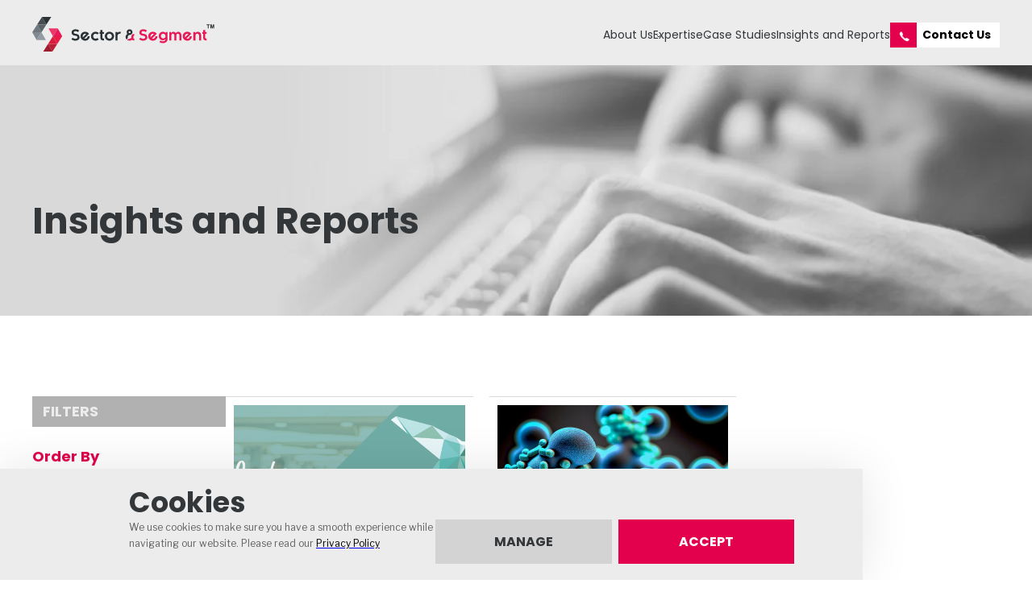

--- FILE ---
content_type: text/html; charset=UTF-8
request_url: https://sectorandsegment.com/insights-and-reports/?order=desc&theme=scientific-regulatory-developments
body_size: 7945
content:
<!DOCTYPE html><html lang="en-GB"><head> <meta charset="UTF-8"> <meta name="viewport" content="width=device-width, initial-scale=1.0"> <meta name='robots' content='max-image-preview:large'/><meta name="googlebot" content="index, follow, max-snippet:-1, max-image-preview:large, max-video-preview:-1"/><meta name="bingbot" content="index, follow, max-snippet:-1, max-image-preview:large, max-video-preview:-1"/><title>Insights and Reports | Sector &amp; Segment™</title><meta name="title" content="Insights and Reports | Sector &amp; Segment™"><meta name="description" content="We create valuable healthcare and therapeutic Insights and Reports that contributes to improve outcomes, based in scientific expertise and insightful analysis."><meta name="author" content="blisq.pt"><meta property="og:locale" content="en_GB"/><meta property="og:type" content="website"><meta property="og:url" content="https://sectorandsegment.com/navigating-early-cancer-detection-promises-and-integration-challenges-in-healthcare-systems/"><meta property="og:title" content="Insights and Reports | Sector &amp; Segment™"><meta property="og:description" content="We create valuable healthcare and therapeutic Insights and Reports that contributes to improve outcomes, based in scientific expertise and insightful analysis."><meta property="og:image" content="https://sectorandsegment.com/wp-content/themes/tema-base/assets/images/website-cover.jpg"><meta property="og:image:height" content="630"/><meta property="og:image:width" content="1200"/><meta property="twitter:card" content="summary_large_image"><meta property="twitter:url" content="https://sectorandsegment.com/navigating-early-cancer-detection-promises-and-integration-challenges-in-healthcare-systems/"><meta property="twitter:title" content="Insights and Reports | Sector &amp; Segment™"><meta property="twitter:description" content="We create valuable healthcare and therapeutic Insights and Reports that contributes to improve outcomes, based in scientific expertise and insightful analysis."><meta property="twitter:image" content="https://sectorandsegment.com/wp-content/themes/tema-base/assets/images/website-cover.jpg"><script type="application/ld+json">{ "@context": "https://schema.org/", "@type": "Corporation", "@id": "#Corporation", "url": "https://sectorandsegment.com", "legalName": " &raquo; Insights and Reports", "name": "Insights and Reports", "description": "We create valuable healthcare and therapeutic Insights and Reports that contributes to improve outcomes, based in scientific expertise and insightful analysis.", "image": "https://sectorandsegment.com/wp-content/themes/tema-base/assets/images/website-cover.jpg", "logo": "https://sectorandsegment.com/wp-content/themes/tema-base/assets/images/logotipo.svg", "telephone": "", "email": "info@sectorandsegment.com" ,"address": { "@type": "PostalAddress", "streetAddress": "20 Red Lion Street - Holborn", "addressLocality": "London WC1R 4PS", "addressRegion": "London WC1R 4PS", "addressCountry": "United Kingdom", "postalCode": "" } ,"sameAs": ["https://www.facebook.com/profile.php?id=100093098302217","https://www.linkedin.com/company/sector-segment-group","https://www.instagram.com/sectorandsegmentsocial/"] } </script><link rel="apple-touch-icon" sizes="57x57" href="https://sectorandsegment.com/wp-content/themes/tema-base/assets/favicon/apple-icon-57x57.png"><link rel="apple-touch-icon" sizes="60x60" href="https://sectorandsegment.com/wp-content/themes/tema-base/assets/favicon/apple-icon-60x60.png"><link rel="apple-touch-icon" sizes="72x72" href="https://sectorandsegment.com/wp-content/themes/tema-base/assets/favicon/apple-icon-72x72.png"><link rel="apple-touch-icon" sizes="76x76" href="https://sectorandsegment.com/wp-content/themes/tema-base/assets/favicon/apple-icon-76x76.png"><link rel="apple-touch-icon" sizes="114x114" href="https://sectorandsegment.com/wp-content/themes/tema-base/assets/favicon/apple-icon-114x114.png"><link rel="apple-touch-icon" sizes="120x120" href="https://sectorandsegment.com/wp-content/themes/tema-base/assets/favicon/apple-icon-120x120.png"><link rel="apple-touch-icon" sizes="152x152" href="https://sectorandsegment.com/wp-content/themes/tema-base/assets/favicon/apple-icon-152x152.png"><link rel="apple-touch-icon" sizes="180x180" href="https://sectorandsegment.com/wp-content/themes/tema-base/assets/favicon/apple-icon-180x180.png"><link rel="icon" type="image/png" sizes="192x192" href="https://sectorandsegment.com/wp-content/themes/tema-base/assets/favicon/android-icon-192x192.png"><link rel="icon" type="image/png" sizes="32x32" href="https://sectorandsegment.com/wp-content/themes/tema-base/assets/favicon/favicon-32x32.png"><link rel="icon" type="image/png" sizes="96x96" href="https://sectorandsegment.com/wp-content/themes/tema-base/assets/favicon/favicon-96x96.png"><link rel="icon" type="image/png" sizes="16x16" href="https://sectorandsegment.com/wp-content/themes/tema-base/assets/favicon/favicon-16x16.png"><link rel="manifest" href="https://sectorandsegment.com/wp-content/themes/tema-base/assets/favicon/manifest.json"><meta name="msapplication-TileColor" content="#ffffff"><meta name="msapplication-TileImage" content="https://sectorandsegment.com/wp-content/themes/tema-base/assets/favicon/ms-icon-144x144.png"><meta name="theme-color" content="#000000"><script type="text/javascript">var ajaxurl = 'https://sectorandsegment.com/wp-admin/admin-ajax.php';var assetspath = 'https://sectorandsegment.com/wp-content/themes/tema-base/assets/';</script> <style id='wp-img-auto-sizes-contain-inline-css' type='text/css'>img:is([sizes=auto i],[sizes^="auto," i]){contain-intrinsic-size:3000px 1500px}/*# sourceURL=wp-img-auto-sizes-contain-inline-css */</style><style id='wp-block-library-inline-css' type='text/css'>:root{--wp-block-synced-color:#7a00df;--wp-block-synced-color--rgb:122,0,223;--wp-bound-block-color:var(--wp-block-synced-color);--wp-editor-canvas-background:#ddd;--wp-admin-theme-color:#007cba;--wp-admin-theme-color--rgb:0,124,186;--wp-admin-theme-color-darker-10:#006ba1;--wp-admin-theme-color-darker-10--rgb:0,107,160.5;--wp-admin-theme-color-darker-20:#005a87;--wp-admin-theme-color-darker-20--rgb:0,90,135;--wp-admin-border-width-focus:2px}@media (min-resolution:192dpi){:root{--wp-admin-border-width-focus:1.5px}}.wp-element-button{cursor:pointer}:root .has-very-light-gray-background-color{background-color:#eee}:root .has-very-dark-gray-background-color{background-color:#313131}:root .has-very-light-gray-color{color:#eee}:root .has-very-dark-gray-color{color:#313131}:root .has-vivid-green-cyan-to-vivid-cyan-blue-gradient-background{background:linear-gradient(135deg,#00d084,#0693e3)}:root .has-purple-crush-gradient-background{background:linear-gradient(135deg,#34e2e4,#4721fb 50%,#ab1dfe)}:root .has-hazy-dawn-gradient-background{background:linear-gradient(135deg,#faaca8,#dad0ec)}:root .has-subdued-olive-gradient-background{background:linear-gradient(135deg,#fafae1,#67a671)}:root .has-atomic-cream-gradient-background{background:linear-gradient(135deg,#fdd79a,#004a59)}:root .has-nightshade-gradient-background{background:linear-gradient(135deg,#330968,#31cdcf)}:root .has-midnight-gradient-background{background:linear-gradient(135deg,#020381,#2874fc)}:root{--wp--preset--font-size--normal:16px;--wp--preset--font-size--huge:42px}.has-regular-font-size{font-size:1em}.has-larger-font-size{font-size:2.625em}.has-normal-font-size{font-size:var(--wp--preset--font-size--normal)}.has-huge-font-size{font-size:var(--wp--preset--font-size--huge)}.has-text-align-center{text-align:center}.has-text-align-left{text-align:left}.has-text-align-right{text-align:right}.has-fit-text{white-space:nowrap!important}#end-resizable-editor-section{display:none}.aligncenter{clear:both}.items-justified-left{justify-content:flex-start}.items-justified-center{justify-content:center}.items-justified-right{justify-content:flex-end}.items-justified-space-between{justify-content:space-between}.screen-reader-text{border:0;clip-path:inset(50%);height:1px;margin:-1px;overflow:hidden;padding:0;position:absolute;width:1px;word-wrap:normal!important}.screen-reader-text:focus{background-color:#ddd;clip-path:none;color:#444;display:block;font-size:1em;height:auto;left:5px;line-height:normal;padding:15px 23px 14px;text-decoration:none;top:5px;width:auto;z-index:100000}html :where(.has-border-color){border-style:solid}html :where([style*=border-top-color]){border-top-style:solid}html :where([style*=border-right-color]){border-right-style:solid}html :where([style*=border-bottom-color]){border-bottom-style:solid}html :where([style*=border-left-color]){border-left-style:solid}html :where([style*=border-width]){border-style:solid}html :where([style*=border-top-width]){border-top-style:solid}html :where([style*=border-right-width]){border-right-style:solid}html :where([style*=border-bottom-width]){border-bottom-style:solid}html :where([style*=border-left-width]){border-left-style:solid}html :where(img[class*=wp-image-]){height:auto;max-width:100%}:where(figure){margin:0 0 1em}html :where(.is-position-sticky){--wp-admin--admin-bar--position-offset:var(--wp-admin--admin-bar--height,0px)}@media screen and (max-width:600px){html :where(.is-position-sticky){--wp-admin--admin-bar--position-offset:0px}}/*# sourceURL=wp-block-library-inline-css */</style><style id='global-styles-inline-css' type='text/css'>
:root{--wp--preset--aspect-ratio--square: 1;--wp--preset--aspect-ratio--4-3: 4/3;--wp--preset--aspect-ratio--3-4: 3/4;--wp--preset--aspect-ratio--3-2: 3/2;--wp--preset--aspect-ratio--2-3: 2/3;--wp--preset--aspect-ratio--16-9: 16/9;--wp--preset--aspect-ratio--9-16: 9/16;--wp--preset--color--black: #000000;--wp--preset--color--cyan-bluish-gray: #abb8c3;--wp--preset--color--white: #ffffff;--wp--preset--color--pale-pink: #f78da7;--wp--preset--color--vivid-red: #cf2e2e;--wp--preset--color--luminous-vivid-orange: #ff6900;--wp--preset--color--luminous-vivid-amber: #fcb900;--wp--preset--color--light-green-cyan: #7bdcb5;--wp--preset--color--vivid-green-cyan: #00d084;--wp--preset--color--pale-cyan-blue: #8ed1fc;--wp--preset--color--vivid-cyan-blue: #0693e3;--wp--preset--color--vivid-purple: #9b51e0;--wp--preset--gradient--vivid-cyan-blue-to-vivid-purple: linear-gradient(135deg,rgb(6,147,227) 0%,rgb(155,81,224) 100%);--wp--preset--gradient--light-green-cyan-to-vivid-green-cyan: linear-gradient(135deg,rgb(122,220,180) 0%,rgb(0,208,130) 100%);--wp--preset--gradient--luminous-vivid-amber-to-luminous-vivid-orange: linear-gradient(135deg,rgb(252,185,0) 0%,rgb(255,105,0) 100%);--wp--preset--gradient--luminous-vivid-orange-to-vivid-red: linear-gradient(135deg,rgb(255,105,0) 0%,rgb(207,46,46) 100%);--wp--preset--gradient--very-light-gray-to-cyan-bluish-gray: linear-gradient(135deg,rgb(238,238,238) 0%,rgb(169,184,195) 100%);--wp--preset--gradient--cool-to-warm-spectrum: linear-gradient(135deg,rgb(74,234,220) 0%,rgb(151,120,209) 20%,rgb(207,42,186) 40%,rgb(238,44,130) 60%,rgb(251,105,98) 80%,rgb(254,248,76) 100%);--wp--preset--gradient--blush-light-purple: linear-gradient(135deg,rgb(255,206,236) 0%,rgb(152,150,240) 100%);--wp--preset--gradient--blush-bordeaux: linear-gradient(135deg,rgb(254,205,165) 0%,rgb(254,45,45) 50%,rgb(107,0,62) 100%);--wp--preset--gradient--luminous-dusk: linear-gradient(135deg,rgb(255,203,112) 0%,rgb(199,81,192) 50%,rgb(65,88,208) 100%);--wp--preset--gradient--pale-ocean: linear-gradient(135deg,rgb(255,245,203) 0%,rgb(182,227,212) 50%,rgb(51,167,181) 100%);--wp--preset--gradient--electric-grass: linear-gradient(135deg,rgb(202,248,128) 0%,rgb(113,206,126) 100%);--wp--preset--gradient--midnight: linear-gradient(135deg,rgb(2,3,129) 0%,rgb(40,116,252) 100%);--wp--preset--font-size--small: 13px;--wp--preset--font-size--medium: 20px;--wp--preset--font-size--large: 36px;--wp--preset--font-size--x-large: 42px;--wp--preset--spacing--20: 0.44rem;--wp--preset--spacing--30: 0.67rem;--wp--preset--spacing--40: 1rem;--wp--preset--spacing--50: 1.5rem;--wp--preset--spacing--60: 2.25rem;--wp--preset--spacing--70: 3.38rem;--wp--preset--spacing--80: 5.06rem;--wp--preset--shadow--natural: 6px 6px 9px rgba(0, 0, 0, 0.2);--wp--preset--shadow--deep: 12px 12px 50px rgba(0, 0, 0, 0.4);--wp--preset--shadow--sharp: 6px 6px 0px rgba(0, 0, 0, 0.2);--wp--preset--shadow--outlined: 6px 6px 0px -3px rgb(255, 255, 255), 6px 6px rgb(0, 0, 0);--wp--preset--shadow--crisp: 6px 6px 0px rgb(0, 0, 0);}:where(.is-layout-flex){gap: 0.5em;}:where(.is-layout-grid){gap: 0.5em;}body .is-layout-flex{display: flex;}.is-layout-flex{flex-wrap: wrap;align-items: center;}.is-layout-flex > :is(*, div){margin: 0;}body .is-layout-grid{display: grid;}.is-layout-grid > :is(*, div){margin: 0;}:where(.wp-block-columns.is-layout-flex){gap: 2em;}:where(.wp-block-columns.is-layout-grid){gap: 2em;}:where(.wp-block-post-template.is-layout-flex){gap: 1.25em;}:where(.wp-block-post-template.is-layout-grid){gap: 1.25em;}.has-black-color{color: var(--wp--preset--color--black) !important;}.has-cyan-bluish-gray-color{color: var(--wp--preset--color--cyan-bluish-gray) !important;}.has-white-color{color: var(--wp--preset--color--white) !important;}.has-pale-pink-color{color: var(--wp--preset--color--pale-pink) !important;}.has-vivid-red-color{color: var(--wp--preset--color--vivid-red) !important;}.has-luminous-vivid-orange-color{color: var(--wp--preset--color--luminous-vivid-orange) !important;}.has-luminous-vivid-amber-color{color: var(--wp--preset--color--luminous-vivid-amber) !important;}.has-light-green-cyan-color{color: var(--wp--preset--color--light-green-cyan) !important;}.has-vivid-green-cyan-color{color: var(--wp--preset--color--vivid-green-cyan) !important;}.has-pale-cyan-blue-color{color: var(--wp--preset--color--pale-cyan-blue) !important;}.has-vivid-cyan-blue-color{color: var(--wp--preset--color--vivid-cyan-blue) !important;}.has-vivid-purple-color{color: var(--wp--preset--color--vivid-purple) !important;}.has-black-background-color{background-color: var(--wp--preset--color--black) !important;}.has-cyan-bluish-gray-background-color{background-color: var(--wp--preset--color--cyan-bluish-gray) !important;}.has-white-background-color{background-color: var(--wp--preset--color--white) !important;}.has-pale-pink-background-color{background-color: var(--wp--preset--color--pale-pink) !important;}.has-vivid-red-background-color{background-color: var(--wp--preset--color--vivid-red) !important;}.has-luminous-vivid-orange-background-color{background-color: var(--wp--preset--color--luminous-vivid-orange) !important;}.has-luminous-vivid-amber-background-color{background-color: var(--wp--preset--color--luminous-vivid-amber) !important;}.has-light-green-cyan-background-color{background-color: var(--wp--preset--color--light-green-cyan) !important;}.has-vivid-green-cyan-background-color{background-color: var(--wp--preset--color--vivid-green-cyan) !important;}.has-pale-cyan-blue-background-color{background-color: var(--wp--preset--color--pale-cyan-blue) !important;}.has-vivid-cyan-blue-background-color{background-color: var(--wp--preset--color--vivid-cyan-blue) !important;}.has-vivid-purple-background-color{background-color: var(--wp--preset--color--vivid-purple) !important;}.has-black-border-color{border-color: var(--wp--preset--color--black) !important;}.has-cyan-bluish-gray-border-color{border-color: var(--wp--preset--color--cyan-bluish-gray) !important;}.has-white-border-color{border-color: var(--wp--preset--color--white) !important;}.has-pale-pink-border-color{border-color: var(--wp--preset--color--pale-pink) !important;}.has-vivid-red-border-color{border-color: var(--wp--preset--color--vivid-red) !important;}.has-luminous-vivid-orange-border-color{border-color: var(--wp--preset--color--luminous-vivid-orange) !important;}.has-luminous-vivid-amber-border-color{border-color: var(--wp--preset--color--luminous-vivid-amber) !important;}.has-light-green-cyan-border-color{border-color: var(--wp--preset--color--light-green-cyan) !important;}.has-vivid-green-cyan-border-color{border-color: var(--wp--preset--color--vivid-green-cyan) !important;}.has-pale-cyan-blue-border-color{border-color: var(--wp--preset--color--pale-cyan-blue) !important;}.has-vivid-cyan-blue-border-color{border-color: var(--wp--preset--color--vivid-cyan-blue) !important;}.has-vivid-purple-border-color{border-color: var(--wp--preset--color--vivid-purple) !important;}.has-vivid-cyan-blue-to-vivid-purple-gradient-background{background: var(--wp--preset--gradient--vivid-cyan-blue-to-vivid-purple) !important;}.has-light-green-cyan-to-vivid-green-cyan-gradient-background{background: var(--wp--preset--gradient--light-green-cyan-to-vivid-green-cyan) !important;}.has-luminous-vivid-amber-to-luminous-vivid-orange-gradient-background{background: var(--wp--preset--gradient--luminous-vivid-amber-to-luminous-vivid-orange) !important;}.has-luminous-vivid-orange-to-vivid-red-gradient-background{background: var(--wp--preset--gradient--luminous-vivid-orange-to-vivid-red) !important;}.has-very-light-gray-to-cyan-bluish-gray-gradient-background{background: var(--wp--preset--gradient--very-light-gray-to-cyan-bluish-gray) !important;}.has-cool-to-warm-spectrum-gradient-background{background: var(--wp--preset--gradient--cool-to-warm-spectrum) !important;}.has-blush-light-purple-gradient-background{background: var(--wp--preset--gradient--blush-light-purple) !important;}.has-blush-bordeaux-gradient-background{background: var(--wp--preset--gradient--blush-bordeaux) !important;}.has-luminous-dusk-gradient-background{background: var(--wp--preset--gradient--luminous-dusk) !important;}.has-pale-ocean-gradient-background{background: var(--wp--preset--gradient--pale-ocean) !important;}.has-electric-grass-gradient-background{background: var(--wp--preset--gradient--electric-grass) !important;}.has-midnight-gradient-background{background: var(--wp--preset--gradient--midnight) !important;}.has-small-font-size{font-size: var(--wp--preset--font-size--small) !important;}.has-medium-font-size{font-size: var(--wp--preset--font-size--medium) !important;}.has-large-font-size{font-size: var(--wp--preset--font-size--large) !important;}.has-x-large-font-size{font-size: var(--wp--preset--font-size--x-large) !important;}
/*# sourceURL=global-styles-inline-css */
</style>
<style id='classic-theme-styles-inline-css' type='text/css'>/*! This file is auto-generated */.wp-block-button__link{color:#fff;background-color:#32373c;border-radius:9999px;box-shadow:none;text-decoration:none;padding:calc(.667em + 2px) calc(1.333em + 2px);font-size:1.125em}.wp-block-file__button{background:#32373c;color:#fff;text-decoration:none}/*# sourceURL=/wp-includes/css/classic-themes.min.css */</style><link rel='stylesheet' id='css-app-css' href='https://sectorandsegment.com/wp-content/themes/tema-base/app.css?v=6.4&#038;ver=6.9' type='text/css' media='all'/><script type="text/javascript" src="https://sectorandsegment.com/wp-content/themes/tema-base/app.min.js?v=005&amp;ver=1.3" id="js-app-js"></script><link rel="icon" href="https://sectorandsegment.com/wp-content/uploads/2023/09/favicon-150x150.webp" sizes="32x32"/><link rel="icon" href="https://sectorandsegment.com/wp-content/uploads/2023/09/favicon.webp" sizes="192x192"/><link rel="apple-touch-icon" href="https://sectorandsegment.com/wp-content/uploads/2023/09/favicon.webp"/><meta name="msapplication-TileImage" content="https://sectorandsegment.com/wp-content/uploads/2023/09/favicon.webp"/> <style type="text/css" id="wp-custom-css"> p.has-small-font-size { font-size: 9px !important; margin: 0px !important;}.insi </style> <link rel="pingback" href="https://sectorandsegment.com/xmlrpc.php"></head><body class="blog wp-embed-responsive wp-theme-tema-base"> <header> <div class="header-container"> <a class="logo" href="https://sectorandsegment.com"> <img loading="lazy" src="https://sectorandsegment.com/wp-content/uploads/2026/01/logo-sector-segment.svg" alt="Logo"/></a> <ul id="menu-top" class="header-menu"><li id="menu-item-57" class="menu-item menu-item-type-custom menu-item-object-custom menu-item-has-children menu-item-57"><a>About Us</a><ul class="sub-menu"> <li id="menu-item-61" class="menu-item menu-item-type-post_type menu-item-object-page menu-item-61"><a href="https://sectorandsegment.com/who-we-are/">Who We Are</a></li> <li id="menu-item-59" class="menu-item menu-item-type-post_type menu-item-object-page menu-item-59"><a href="https://sectorandsegment.com/our-approach/">Our Approach</a></li> <li id="menu-item-60" class="menu-item menu-item-type-post_type menu-item-object-page menu-item-60"><a href="https://sectorandsegment.com/our-capabilities/">Our Capabilities</a></li> <li id="menu-item-58" class="menu-item menu-item-type-post_type menu-item-object-page menu-item-58"><a href="https://sectorandsegment.com/careers/">Careers</a></li></ul></li><li id="menu-item-62" class="menu-item menu-item-type-custom menu-item-object-custom menu-item-has-children menu-item-62"><a>Expertise</a><ul class="sub-menu"> <li id="menu-item-69" class="menu-item menu-item-type-post_type menu-item-object-expertise menu-item-has-children menu-item-69"><a href="https://sectorandsegment.com/expertise/healthcare-categories/">Healthcare Categories</a> <ul class="sub-menu"> <li id="menu-item-73" class="menu-item menu-item-type-post_type menu-item-object-expertise menu-item-73"><a href="https://sectorandsegment.com/expertise/healthcare-categories/pharma-biopharma/">Pharma &#038; Biopharma</a></li> <li id="menu-item-72" class="menu-item menu-item-type-post_type menu-item-object-expertise menu-item-72"><a href="https://sectorandsegment.com/expertise/healthcare-categories/medtech/">MedTech</a></li> <li id="menu-item-71" class="menu-item menu-item-type-post_type menu-item-object-expertise menu-item-71"><a href="https://sectorandsegment.com/expertise/healthcare-categories/medical-nutrition-health-supplements/">Medical Nutrition &#038; Health Supplements</a></li> <li id="menu-item-70" class="menu-item menu-item-type-post_type menu-item-object-expertise menu-item-70"><a href="https://sectorandsegment.com/expertise/healthcare-categories/dermocosmetics/">Dermocosmetics</a></li> </ul></li> <li id="menu-item-68" class="menu-item menu-item-type-post_type menu-item-object-expertise menu-item-68"><a href="https://sectorandsegment.com/expertise/therapeutic-areas/">Therapeutic Areas</a></li></ul></li><li id="menu-item-64" class="menu-item menu-item-type-post_type_archive menu-item-object-case-study menu-item-64"><a href="https://sectorandsegment.com/case-studies/">Case Studies</a></li><li id="menu-item-56" class="menu-item menu-item-type-post_type menu-item-object-page current-menu-item page_item page-item-51 current_page_item current_page_parent menu-item-56"><a href="https://sectorandsegment.com/insights-and-reports/" aria-current="page">Insights and Reports</a></li><li id="menu-item-67" class="menu-item menu-item-type-post_type menu-item-object-page menu-item-67"><a href="https://sectorandsegment.com/contact-us/">Contact Us</a></li></ul> <button class="menu-mobile-button"> <span class="bar1"></span> <span class="bar2"></span> <span class="bar3"></span> </button> </div> </header><section class="insights-archive-header-section"> <div class="big-container"> <h1> Insights and Reports </h1> </div></section><section class="insights-archive-content-section"> <div class="big-container"> <div class="insights-filter-options"> <h2> Filters <img class="filter-button-insights" src="https://sectorandsegment.com/wp-content/themes/tema-base/assets/images/filter.svg" alt="Filter Button"> </h2> <div class='filter-categories'><h3 class="filter-category ">Order By</h3> <a class="orderby-filter active" href="/insights-and-reports/?order=desc&theme=scientific-regulatory-developments"> Newest to oldest </a> <a class="orderby-filter " href="/insights-and-reports/?order=asc&theme=scientific-regulatory-developments"> Oldest to newest </a> <h3 class='filter-category'>Sectors</h3><ul class='sector-list d-none'><li class=''><a class='' href='https://sectorandsegment.com/insights-and-reports/?order=desc&theme=scientific-regulatory-developments&sector=healthcare-categories'>Healthcare Categories</a><ul><li class=''><a class='' href='https://sectorandsegment.com/insights-and-reports/?order=desc&theme=scientific-regulatory-developments&sector=healthcare-categories&sector=dermocosmetics&'>Dermocosmetics</a></li><li class=''><a class='' href='https://sectorandsegment.com/insights-and-reports/?order=desc&theme=scientific-regulatory-developments&sector=healthcare-categories&sector=med-tech&'>Med Tech</a></li><li class=''><a class='' href='https://sectorandsegment.com/insights-and-reports/?order=desc&theme=scientific-regulatory-developments&sector=healthcare-categories&sector=medical-nutrition-health-supplements&'>Medical Nutrition &amp; Health Supplements</a></li><li class=''><a class='' href='https://sectorandsegment.com/insights-and-reports/?order=desc&theme=scientific-regulatory-developments&sector=healthcare-categories&sector=pharma-biopharma&'>Pharma &amp; Biopharma</a></li></ul></li><li class=''><a class='' href='https://sectorandsegment.com/insights-and-reports/?order=desc&theme=scientific-regulatory-developments&sector=therapeutic-areas'>Therapeutic Areas</a><ul><li class=''><a class='' href='https://sectorandsegment.com/insights-and-reports/?order=desc&theme=scientific-regulatory-developments&sector=therapeutic-areas&sector=cardiology&'>Cardiology</a></li><li class=''><a class='' href='https://sectorandsegment.com/insights-and-reports/?order=desc&theme=scientific-regulatory-developments&sector=therapeutic-areas&sector=diabetes-type-1-2&'>Diabetes Type 1/2</a></li><li class=''><a class='' href='https://sectorandsegment.com/insights-and-reports/?order=desc&theme=scientific-regulatory-developments&sector=therapeutic-areas&sector=gastroenterology&'>Gastroenterology</a></li><li class=''><a class='' href='https://sectorandsegment.com/insights-and-reports/?order=desc&theme=scientific-regulatory-developments&sector=therapeutic-areas&sector=ophtalmology&'>Ophtalmology</a></li><li class=''><a class='' href='https://sectorandsegment.com/insights-and-reports/?order=desc&theme=scientific-regulatory-developments&sector=therapeutic-areas&sector=wound-care&'>Wound Care</a></li></ul></li></ul><h3 class='filter-category'>Theme</h3><ul class='sector-list d-none'><li class=''><a class='https://sectorandsegment.com/insights-and-reports/' data-param='theme=industry-trends' href='?order=desc&theme=industry-trends'>Industry Trends</a></li><li class=''><a class='https://sectorandsegment.com/insights-and-reports/' data-param='theme=sales-marketing-strategy' href='?order=desc&theme=sales-marketing-strategy'>Sales &amp; Marketing Strategy</a></li><li class='active'><a class='https://sectorandsegment.com/insights-and-reports/active' data-param='theme=scientific-regulatory-developments' href='?order=desc&theme=scientific-regulatory-developments'>Scientific / Regulatory Developments</a></li></ul><h3 class='filter-category'>Types</h3><ul class='sector-list d-none'><li class=''><a class='' href='https://sectorandsegment.com/insights-and-reports/?order=desc&theme=scientific-regulatory-developments&price=free'>Free</a></li><li class=''><a class='' href='https://sectorandsegment.com/insights-and-reports/?order=desc&theme=scientific-regulatory-developments&price=paid'>Paid</a></li></ul> <a class="filters-clear-button" href="/insights-and-reports/?order=desc&#038;theme=scientific-regulatory-developments"> Clean Filters </a> </div> </div> <div class="insight-filter-grid"> <article class="post-1021 post type-post status-publish format-standard has-post-thumbnail hentry"> <a href="https://sectorandsegment.com/key-insights-and-takeaways-giant-health-conference-2023/"> <img width="1280" height="720" src="https://sectorandsegment.com/wp-content/uploads/2024/04/cover-1.webp" class="attachment-post-thumbnail size-post-thumbnail wp-post-image" alt="Cover" decoding="async" fetchpriority="high" srcset="https://sectorandsegment.com/wp-content/uploads/2024/04/cover-1.webp 1280w, https://sectorandsegment.com/wp-content/uploads/2024/04/cover-1-300x169.webp 300w, https://sectorandsegment.com/wp-content/uploads/2024/04/cover-1-1024x576.webp 1024w, https://sectorandsegment.com/wp-content/uploads/2024/04/cover-1-768x432.webp 768w" sizes="(max-width: 1280px) 100vw, 1280px"/> <div class="insight-text-part"> <h2><a href="https://sectorandsegment.com/key-insights-and-takeaways-giant-health-conference-2023/"> Key Insights and Takeaways: GIANT Health Conference 2023 </a></h2> <div class="insight-date-information"> <div class="insight-published-on"> <img src="https://sectorandsegment.com/wp-content/themes/tema-base/assets/images/schedule-black.svg" alt="Calendar"> <div class="published-container"> <span> Published on </span> <span> 2 April 2024 </span> </div> </div> <div class="insights-author-name"> <img width="150" height="150" src="https://sectorandsegment.com/wp-content/uploads/2023/09/maria-franco-150x150.png" class="attachment-thumbnail size-thumbnail" alt="María Franco" decoding="async"/> <div class="insights-author-name-details"> <span> Written by </span> <p> Maria Franco Hernandez </p> </div> </div> </div> </div> </a> </article> <article class="post-304 post type-post status-publish format-standard has-post-thumbnail hentry"> <a href="https://sectorandsegment.com/navigating-early-cancer-detection-promises-and-integration-challenges-in-healthcare-systems/"> <img width="1200" height="800" src="https://sectorandsegment.com/wp-content/uploads/2023/09/Navigating-Early-Cancer-Detection-Promises-and-Integration-Challenges-in-Healthcare-Systems.webp" class="attachment-post-thumbnail size-post-thumbnail wp-post-image" alt="Healthcare Systems" decoding="async" srcset="https://sectorandsegment.com/wp-content/uploads/2023/09/Navigating-Early-Cancer-Detection-Promises-and-Integration-Challenges-in-Healthcare-Systems.webp 1200w, https://sectorandsegment.com/wp-content/uploads/2023/09/Navigating-Early-Cancer-Detection-Promises-and-Integration-Challenges-in-Healthcare-Systems-300x200.webp 300w, https://sectorandsegment.com/wp-content/uploads/2023/09/Navigating-Early-Cancer-Detection-Promises-and-Integration-Challenges-in-Healthcare-Systems-1024x683.webp 1024w, https://sectorandsegment.com/wp-content/uploads/2023/09/Navigating-Early-Cancer-Detection-Promises-and-Integration-Challenges-in-Healthcare-Systems-768x512.webp 768w" sizes="(max-width: 1200px) 100vw, 1200px"/> <div class="insight-text-part"> <h2><a href="https://sectorandsegment.com/navigating-early-cancer-detection-promises-and-integration-challenges-in-healthcare-systems/"> Navigating Early Cancer Detection: Promises and Integration Challenges in Healthcare Systems </a></h2> <div class="insight-date-information"> <div class="insight-published-on"> <img src="https://sectorandsegment.com/wp-content/themes/tema-base/assets/images/schedule-black.svg" alt="Calendar"> <div class="published-container"> <span> Published on </span> <span> 23 August 2023 </span> </div> </div> <div class="insights-author-name"> <img width="150" height="150" src="https://sectorandsegment.com/wp-content/uploads/2023/09/Luca-Flury-150x150.webp" class="attachment-thumbnail size-thumbnail" alt="Lucas Flury" decoding="async" loading="lazy" srcset="https://sectorandsegment.com/wp-content/uploads/2023/09/Luca-Flury-150x150.webp 150w, https://sectorandsegment.com/wp-content/uploads/2023/09/Luca-Flury-300x300.webp 300w, https://sectorandsegment.com/wp-content/uploads/2023/09/Luca-Flury.webp 720w" sizes="(max-width: 150px) 100vw, 150px"/> <div class="insights-author-name-details"> <span> Written by </span> <p> Luca Flury </p> </div> </div> </div> </div> </a> </article> </div> </div> <div class="pagination"> </div></section><footer> <div class="top-footer-flex"> <div class="get-started"> <h2> Get Started </h2> <a href="https://sectorandsegment.com/contact-us/"> Contact Us </a> </div> <div class="get-started-building"></div> </div> <div class="black-footer"> <div class="footer-container"> <div class="sector-logo"></div> <div class="black-footer-flex"> <div class="address-container"> <p> Sector & Segment Group Ltd. </p> <p> Work.Life Holborn </p> <p> 20 Red Lion Street - Holborn </p> <p> London WC1R 4PS </p> <p> United Kingdom </p> </div> <div class="registered-container"> <p> Registered in England No. 11062695 </p> <a href="mailto:">info@sectorandsegment.com</a> </div> <div class="member-container"> <span> Corporate Member Of </span> <div class="member-container-flex"> <a target="_blank" href="https://www.bhbia.org.uk/members-directory?directory_index=sector"> <img src="https://sectorandsegment.com/wp-content/themes/tema-base/assets/images/bhbia.png?v=2" alt="BHBIA"> </a> <a target="_blank" href="https://www.ephmra.org/agency-members"> <img src="https://sectorandsegment.com/wp-content/themes/tema-base/assets/images/EPHMRA.png?v=2" alt="EPHMRA"> </a> </div> </div> <div class="social-media-container"> <span> Find us on social media </span> <div class="social-media-container-flex"> <a href="https://www.facebook.com/profile.php?id=100093098302217" target="_blank" title="Facebook - Sector & Segment"> <img src="https://sectorandsegment.com/wp-content/themes/tema-base/assets/images/facebook.svg" alt="Facebook - Sector"> </a> <a href="https://www.instagram.com/sectorandsegmentsocial/" target="_blank" title="Instagram - Sector & Segment"> <img src="https://sectorandsegment.com/wp-content/themes/tema-base/assets/images/instagram.svg" alt="Instagram - Sector"> </a> <a href="https://www.linkedin.com/company/sector-segment-group" target="_blank" title="Linkedin - Sector & Segment"> <img src="https://sectorandsegment.com/wp-content/themes/tema-base/assets/images/linkedin.svg" alt="Linkedin - Sector"> </a> </div> </div> </div> </div> </div> <div class="grey-footer"> <div class="footer-container"> <div class="footer-container-flex"> <a href="javascript:void(0);" class="edit-cookies" title="Manage Cookies">Manage Cookies</a> <a href="https://sectorandsegment.com/privacy-policy/" title="Privacy Policy">Privacy Policy</a> <a href="https://sectorandsegment.com/privacy-notice-for-applicants/" title="Privacy notice for applicants">Privacy notice for applicants</a> <a href="https://sectorandsegment.com/terms-and-conditions/" title="Terms & Conditions">Terms & Conditions</a> <a href="https://sectorandsegment.com/disclaimer/" title="Disclaimer">Disclaimer</a> <a href="https://sectorandsegment.com/careers/" title="Careers">Careers</a> <a href="https://sectorandsegment.com/site-map/" title="Site Map">Site Map</a> </div> </div> </div></footer><script type="speculationrules">{"prefetch":[{"source":"document","where":{"and":[{"href_matches":"/*"},{"not":{"href_matches":["/wp-*.php","/wp-admin/*","/wp-content/uploads/*","/wp-content/*","/wp-content/plugins/*","/wp-content/themes/tema-base/*","/*\\?(.+)"]}},{"not":{"selector_matches":"a[rel~=\"nofollow\"]"}},{"not":{"selector_matches":".no-prefetch, .no-prefetch a"}}]},"eagerness":"conservative"}]}</script> <div class="cookie-consent fadeIn"> <h1>Cookies</h1> <div class="cookies-flex"> <div class="cookies-info-text"> We use cookies to make sure you have a smooth experience while navigating our website. Please read our <a target="_blank" href="https://sectorandsegment.com/privacy-policy/"><strong>Privacy Policy</strong></a> </div> <div class="cookies-options-buttons"> <a class="edit-cookies edit-cookies-btn">MANAGE</a> <a class="accept-cookies accept-cookies-btn">ACCEPT</a> </div> </div> </div><div class="cookie-preferences-modal fadeIn"> <div class="cookie-preferences-modal-inner"> <h4>Manage Cookie Settings</h4> <div class="cookies-modal-inner-flex"> <div class="first-cookies-container"> <label class="switch switch-disabled"> <input type="checkbox" class="switch-input" checked="checked" disabled="disabled"> <span class="switch-label" data-on="On" data-off="Off" ></span> <span class="switch-handle"></span> </label> <p class="cookie-title"><b>Strictly Necessary Cookies</b></p> <p class="cookie-description">These cookies allow the website to function properly, and it is not possible to use the website without them.</p> </div> <div class="second-cookies-container"> <label class="switch" id="switch-analytics"> <input type="checkbox" class="switch-input" id="input-analytics"> <span class="switch-label" data-on="On" data-off="Off"></span> <span class="switch-handle"></span> </label> <p class="cookie-title"><b>Statistical Cookies</b></p> <p class="cookie-description">These cookies allow statistical data to be collected about the use of our website.</p> </div> </div> <button id="set-cookies-preferences">Save</button> </div></div><script>$(document).ready(function() {function defineCookiesB(){var e;if(1==document.getElementById("input-analytics").checked){(e=new Date).setTime(e.getTime()+31536e6);var o="expires="+e.toUTCString();document.cookie="cookieConsent=all;"+o+";path=/"}else{(e=new Date).setTime(e.getTime()+31536e6);for(var o="expires="+e.toUTCString(),t=document.domain,n=document.cookie.split("; "),i=0;i<n.length;i++){var c=n[i].split("=")[0];"cookieConsent"!==c&&(c=String(c)+"=; Path=/; Domain=."+t+"; Expires=Thu, 01 Jan 1970 00:00:01 GMT;",document.cookie=c)}document.cookie="cookieConsent=necessary;"+o+";path=/"}} }); </script><script type="text/javascript">(function(a){a.fn.lazyload=function(b){var c={threshold:0,failurelimit:0,event:"scroll",effect:"show",container:window};if(b){a.extend(c,b)}var d=this;if("scroll"==c.event){a(c.container).bind("scroll",function(b){var e=0;d.each(function(){if(a.abovethetop(this,c)||a.leftofbegin(this,c)){}else if(!a.belowthefold(this,c)&&!a.rightoffold(this,c)){a(this).trigger("appear")}else{if(e++>c.failurelimit){return false}}});var f=a.grep(d,function(a){return!a.loaded});d=a(f)})}this.each(function(){var b=this;if(undefined==a(b).attr("original")){a(b).attr("original",a(b).attr("src"))}if("scroll"!=c.event||undefined==a(b).attr("src")||c.placeholder==a(b).attr("src")||a.abovethetop(b,c)||a.leftofbegin(b,c)||a.belowthefold(b,c)||a.rightoffold(b,c)){if(c.placeholder){a(b).attr("src",c.placeholder)}else{a(b).removeAttr("src")}b.loaded=false}else{b.loaded=true}a(b).one("appear",function(){if(!this.loaded){a("<img />").bind("load",function(){a(b).hide().attr("src",a(b).attr("original"))[c.effect](c.effectspeed);b.loaded=true}).attr("src",a(b).attr("original"))}});if("scroll"!=c.event){a(b).bind(c.event,function(c){if(!b.loaded){a(b).trigger("appear")}})}});a(c.container).trigger(c.event);return this};a.belowthefold=function(b,c){if(c.container===undefined||c.container===window){var d=a(window).height()+a(window).scrollTop()}else{var d=a(c.container).offset().top+a(c.container).height()}return d<=a(b).offset().top-c.threshold};a.rightoffold=function(b,c){if(c.container===undefined||c.container===window){var d=a(window).width()+a(window).scrollLeft()}else{var d=a(c.container).offset().left+a(c.container).width()}return d<=a(b).offset().left-c.threshold};a.abovethetop=function(b,c){if(c.container===undefined||c.container===window){var d=a(window).scrollTop()}else{var d=a(c.container).offset().top}return d>=a(b).offset().top+c.threshold+a(b).height()};a.leftofbegin=function(b,c){if(c.container===undefined||c.container===window){var d=a(window).scrollLeft()}else{var d=a(c.container).offset().left}return d>=a(b).offset().left+c.threshold+a(b).width()};a.extend(a.expr[":"],{"below-the-fold":"$.belowthefold(a, {threshold : 0, container: window})","above-the-fold":"!$.belowthefold(a, {threshold : 0, container: window})","right-of-fold":"$.rightoffold(a, {threshold : 0, container: window})","left-of-fold":"!$.rightoffold(a, {threshold : 0, container: window})"})})(jQuery);$(function(){$(".lazy").lazyload({placeholder:"",effect:"fadeIn",threshold:"-50"})});//]]></script></body></html>
<!--HTML compressed, size saved 12.43%. From 35405 bytes, now 31005 bytes-->

--- FILE ---
content_type: text/css
request_url: https://sectorandsegment.com/wp-content/themes/tema-base/app.css?v=6.4&ver=6.9
body_size: 17912
content:
@import url('https://fonts.googleapis.com/css2?family=Poppins:ital,wght@0,100;0,200;0,300;0,400;0,500;0,600;0,700;0,800;0,900;1,100;1,200;1,300;1,400;1,500;1,600;1,700;1,800;1,900&display=swap');
@import url('https://fonts.googleapis.com/css2?family=Libre+Franklin:ital,wght@0,100;0,200;0,300;0,400;0,500;0,600;0,700;0,800;0,900;1,100;1,200;1,300;1,400;1,500;1,600;1,700;1,800;1,900&display=swap');

html,
body,
div,
span,
applet,
object,
iframe,
h1,
h2,
h3,
h4,
h5,
h6,
p,
blockquote,
pre,
a,
abbr,
acronym,
address,
big,
cite,
code,
del,
dfn,
em,
img,
ins,
kbd,
q,
s,
samp,
small,
strike,
strong,
sub,
sup,
tt,
var,
b,
u,
i,
center,
dl,
dt,
dd,
ol,
ul,
li,
fieldset,
form,
label,
legend,
table,
caption,
tbody,
tfoot,
thead,
tr,
th,
td,
article,
aside,
canvas,
details,
embed,
figure,
figcaption,
footer,
header,
hgroup,
menu,
nav,
output,
ruby,
section,
summary,
time,
mark,
audio,
video {
    margin: 0;
    padding: 0;
    border: 0;
    font-size: 100%;
    vertical-align: baseline
}

article,
aside,
details,
figcaption,
figure,
footer,
header,
hgroup,
menu,
nav,
section {
    display: block
}

body {
    line-height: 1
}

ol,
ul {
    list-style: none
}

blockquote,
q {
    quotes: none
}

blockquote:before,
blockquote:after,
q:before,
q:after {
    content: '';
    content: none
}

table {
    border-collapse: collapse;
    border-spacing: 0
}

::-moz-selection {
    color: black;
    background: #ECECEC;
}

::selection {
    color: black;
    background: #ECECEC;
}

* {
    margin: 0;
    padding: 0;
    box-sizing: border-box;
}

html {
    overflow-x: hidden;
    scroll-behavior: smooth;
    font-family: 'Poppins', sans-serif;
}

body {
    overflow-x: hidden;
    counter-reset: my-sec-counter;
}

img {
    pointer-events: none;
}

h2.hide {
    display: none;
}

.main-container {
    max-width: 1331px;
    margin: 0 auto;
}

.big-container {
    max-width: 1525px;
    margin: 0 auto;
}

header {
    background-color: #ECECEC;
    z-index: 10;
    position: relative;
}

.header-container {
    margin: 0 auto;
    max-width: 1525px;
    padding: 20px 0 13px 0;
    display: flex;
    align-items: center;
    justify-content: space-between;
}

.header-menu {
    display: flex;
    align-items: center;
    gap: 27px;
}

.header-menu li a {
    color: var(--grey, #333739);
    text-align: center;
    font-size: 16px;
    line-height: 136%;
    text-decoration: none;
    transition: all .2s;
    padding: 24px 0px;
}

.header-menu>li:hover .sub-menu {
    display: block;
    opacity: 1;
    transition: opacity 0.3s ease-in-out;
}

.header-menu li a:hover {
    color: #E3004C;
}

.header-menu>li {
    position: relative;
    cursor: pointer;
}

.header-menu>li.menu-item-has-children::after {
    content: url("assets/images/arrow_down.svg");
    position: absolute;
    right: -10px;
    top: 0;
}

.header-menu>li:last-child a {
    color: #000;
    text-align: right;
    font-family: 'Poppins', sans-serif;
    font-size: 16px;
    font-weight: 700;
    line-height: 136%;
}

.header-menu>li:last-child {
    background-color: #FFFFFF;
    padding: 6px 11px 6px 40px;
    position: relative;
    background: linear-gradient(to right, #E3004C 33px, white 25px, white 100%);
    overflow: hidden;
}

.header-menu>li:last-child::before {
    content: '';
    position: absolute;
    background: linear-gradient(to right, #000 33px, #E3004C 25px, #E3004C 100%);
    top: 0;
    left: -100%;
    display: block;
    width: 100%;
    height: 100%;
    transition: all 1s;
    z-index: 0;
    pointer-events: none;
}

.header-menu li:last-child:hover::before {
    left: 0;
}

.header-menu li:last-child a {
    font-size: 16px;
    font-weight: 700;
    line-height: 136%;
    position: relative;
}

.header-menu>li:last-child::after {
    content: '';
    background-image: url("assets/images/phone.svg");
    background-repeat: no-repeat;
    background-size: 15px;
    height: 20px;
    width: 20px;
    position: absolute;
    top: 10px;
    left: 10px;
}

.header-menu>li:last-child {
    transition: all .2s;
}

.header-menu li:last-child:hover {
    background-color: #E3004C;
}

.header-menu li:last-child:hover a {
    color: white;
}

.menu-mobile-button {
    display: none;
    cursor: pointer;
}

.sub-menu {
    display: none;
    opacity: 0;
    transition: opacity 0.3s ease-in-out;
}

.sub-menu.show {
    display: block;
    opacity: 1;
}

.header-menu li>.sub-menu {
    position: absolute;
    background-color: #4C4C4C;
    padding: 26px 14px 26px 18px;
    width: 150px;
    top: 45px;
    z-index: 50;
}

.header-menu li:nth-of-type(2) .sub-menu {
    width: 193px;
    z-index: 50;
}

.header-menu li>.sub-menu .sub-menu {
    position: relative;
    top: 0;
    padding: 0;
    margin: 10px 0 0 10px;
    width: 160px;
}

.header-menu li .sub-menu li::after {
    display: none;
}

.header-menu .sub-menu li:not(:last-child) {
    margin-bottom: 10px;
}

.header-menu .sub-menu li a {
    color: var(--light-grey-2, #ECECEC);
    font-family: Poppins;
    font-size: 14px;
    font-weight: 400;
    line-height: 19.5px;
    padding: 0;
    background-color: transparent;
    transition: all .2s;
}

.header-menu .sub-menu li a:hover {
    color: #E3004C;
}

.header-menu .sub-menu li:last-child {
    color: var(--light-grey-2, #ECECEC);
    font-family: Poppins;
    font-size: 14px;
    font-weight: 400;
    line-height: 19.5px;
    padding: 0;
    background-color: transparent;
    margin: 0;
}

.header-menu li:first-child .sub-menu li:last-child::before,
.header-menu li:nth-of-type(2) .sub-menu li:last-child::before {
    display: none;
}

.header-menu li:nth-of-type(2)>.sub-menu>li>a {
    color: #ECECEC;
    font-size: 14px;
    font-weight: 600;
    line-height: 19.5px;
    transition: all .2s;
}

.header-menu li:nth-of-type(2)>.sub-menu>li>a:hover {
    color: #E3004C;
}

.first-footer-main-container {
    max-width: 1525px;
    margin: 0 auto;
}

.get-started {
    width: 100%;
    background-image: url(assets/images/footer-background.webp);
    background-repeat: no-repeat;
    background-size: cover;
    background-position: top;
    padding: 65px 0 68px 186px;
    position: relative;
    z-index: 5;
    position: relative;
}

.get-started::after {
    position: absolute;
    content: url(assets/images/small-logo.webp);
    position: absolute;
    right: 213px;
    bottom: -83px;
}

.get-started h2 {
    color: #FFF;
    font-size: 37px;
    font-weight: 700;
    line-height: 123%;
    margin-bottom: 15px;
}

.get-started a {
    height: fit-content;
    color: #FFF;
    text-align: center;
    font-size: 16px;
    font-weight: 700;
    line-height: 136%;
    text-decoration: none;
    background-color: var(--grey, #333739);
    padding: 8px 27px;
    transition: all .2s;
}

.get-started a:hover {
    background-color: var(--grey, #7e8386);
}

.black-footer {
    background-color: #333739;
    padding: 46px 0 53px 0;
    position: relative;
    z-index: 1;
}

.footer-container {
    max-width: 1525px;
    margin: 0 auto;
}

.sector-logo {
    background: url('assets/images/mini-logo.svg');
    background-repeat: no-repeat;
    height: 100px;
}

.black-footer-flex {
    display: flex;
    gap: 127px;
    align-items: center;
}

.address-container p,
.registered-container p {
    color: #FFF;
    font-size: 15px;
    font-weight: 400;
    line-height: 24px;
}

.address-container p:first-child {
    color: #EE0E59;
    font-size: 15px;
    font-weight: 700;
    line-height: 24px;
}

.registered-container a {
    color: #FFF;
    font-size: 15px;
    font-weight: 700;
    line-height: 24px;
    text-decoration: none;
    transition: all .2s;
}

.registered-container a:hover {
    color: #E3004C;
}

.member-container span,
.social-media-container span {
    color: var(--light-grey, #B1B1B1);
    font-size: 8px;
    font-weight: 400;
    text-transform: uppercase;
}

.member-container-flex {
    margin-top: 12px;
    display: flex;
    gap:15px;
}

.member-container-flex img {
    transition: all .2s;
}

.member-container-flex img:hover {
    transform: scale(1.1);
}

.social-media-container-flex {
    display: flex;
    align-items: flex-start;
    margin-top: 12px;
    gap: 16px;
}

.social-media-container-flex a {
    transition: all .2s;
}

.social-media-container-flex a:hover {
    transform: scale(1.1);
}

.grey-footer {
    background-color: #B1B1B1;
    padding: 6px 0;
}

.grey-footer .footer-container {
    display: flex;
    justify-content: space-between;
}

.footer-container-flex {
    display: flex;
    gap: 30px;
}

.grey-footer .footer-container a {
    color: var(--grey, #333739);
    text-align: right;
    font-size: 10px;
    font-weight: 400;
    line-height: 136%;
    text-decoration: none;
    transition: all .2s;
}

.grey-footer .footer-container a:hover {
    color: #E3004C;
}

.first-section {
    height: 100vh;
    background: url('assets/images/homepage.webp');
    background-repeat: no-repeat;
    background-size: cover;
    background-position: center;
    display: flex;
    flex-direction: column;
    justify-content: flex-end;
    top: -110px;
    position: relative;
    padding-bottom: 126px;
}

.first-section h1 {
    color: #FFF;
    font-size: 65px;
    font-weight: 700;
    line-height: 123%;
    background-color: #333739;
    padding: 40px 23px;
    max-width: 1200px;
    margin-left: 17%;
}

.title-container {
    background: linear-gradient(to right, #333739 67%, #E3004C 33%);
    padding: 90px 40px 74px 40px;
}

.title-container h1 {
    color: #FFF;
    font-size: 65px;
    font-weight: 700;
    line-height: 101%;
    max-width: 716px;
}

.section-two-main-container {
    max-width: 1500px;
    margin: 0 auto;
}

.expertise-first-section {
    padding: 80px 40px 0 40px;
}

.section-one-flex {
    display: flex;
    gap: 50px
}

.uppercase-span {
    display: block;
    color: #E3004C;
    font-size: 18px;
    font-weight: 700;
    line-height: 167.5%;
    text-transform: uppercase;
}

.lowercase-span {
    color: #E3004C;
    font-size: 18px;
    font-weight: 700;
    line-height: 167.5%;
}

.how-we-excel h2 {
    color: #333739;
    font-size: 35px;
    font-weight: 700;
    line-height: 123%;
    max-width: 261px;
}

.how-we-excel-container h3 {
    color: #333739;
    font-size: 25px;
    font-weight: 400;
    line-height: 123%;
    margin-top: 27px;
    margin-bottom: 17px;
    max-width: 261px;
}

.expertise-second-section {
    padding: 70px 40px 80px 40px;
}

.how-we-excel-container {
    color: var(--grey, #333739);
    font-size: 18px;
    font-weight: 300;
    line-height: 167.5%;
    max-width: 261px;
    font-family: 'Libre Franklin', sans-serif;
}

.application-disclaimer p{
    font-size: 16px;
    line-height: 1.5;
    color: #333739;
}

.application-disclaimer p > a{
    color: inherit;
    font-weight: 600;
}

.application-disclaimer p:not(:last-child){
    margin-bottom: 10px;
}

.section-two-flex,
.section-three-flex {
    display: flex;
    gap: 230px;
    align-items: center;
}

.expertise-third-section {
    padding: 45px 40px 70px 40px;
}

.section-two-text-part {
    margin-top: 55px;
}

.section-two-text-part h2,
.section-three-text-part h2 {
    color: #333739;
    font-size: 35px;
    font-weight: 700;
    line-height: 123%;
    max-width: 482px;
}

.section-two-text-part ul {
    color: #333739;
    font-family: 'Libre Franklin', sans-serif;
    font-size: 18px;
    font-weight: 300;
    line-height: 167.5%;
    margin-left: 27px;
    margin-top: 20px;
    max-width: 467px;
}

.section-two-text-part p {
    color: #333739;
    font-family: 'Libre Franklin', sans-serif;
    font-size: 18px;
    font-weight: 300;
    line-height: 167.5%;
    margin-top: 20px;
    max-width: 467px;
}

.section-three-text-part p {
    color: #333739;
    font-family: 'Libre Franklin', sans-serif;
    font-size: 18px;
    font-weight: 300;
    line-height: 167.5%;
    margin-top: 20px;
}

.section-two-text-part li {
    position: relative;
}

.section-two-text-part li::before,
.section-four-grey-text-part li::before,
.career-text li::before {
    position: absolute;
    content: " ";
    width: 12px;
    height: 4px;
    background-color: #E3004C;
    left: -25px;
    top: 13px;
}

.section-three-text-part p {
    max-width: 467px;
}

.section-three-text-part li {
    color: var(--Grey, #333739);
    font-family: 'Libre Franklin', sans-serif;
    font-size: 18px;
    font-weight: 300;
    line-height: 167.5%;
    margin-left: 25px;
    position: relative;
}

.section-three-text-part li::before {
    position: absolute;
    content: " ";
    width: 12px;
    height: 4px;
    background-color: #E3004C;
    left: -25px;
    top: 13px;
}

.section-four-text-part h2 {
    color: var(--grey, #333739);
    font-size: 35px;
    font-weight: 700;
    line-height: 123%;
    max-width: 395px;
}

.section-four-flex {
    display: flex;
    max-width: 1545px;
    margin-left: auto;
    gap: 30px;
}

.section-four-text-part {
    width: 40%;
    padding-top: 100px;
}

.section-four-grey-text-part {
    width: 85%;
}

.expertise-fourth-section {
    padding-left: 40px;
}

.section-four-grey-text-part {
    background: url('assets/images/unsplash.webp'), lightgray 50% / cover no-repeat;
    mix-blend-mode: multiply;
    background-size: cover;
    background-repeat: no-repeat;
    padding: 130px 0px 130px 190px;
    position: relative;
}

.section-four-grey-text-part p,
.section-four-grey-text-part li {
    color: var(--grey, #333739);
    font-family: 'Libre Franklin', sans-serif;
    font-size: 18px;
    font-weight: 300;
    line-height: 167.5%;
    max-width: 641px;
    position: relative;
}

.section-four-grey-text-part::after {
    position: absolute;
    content: url('assets/images/black-logo.webp');
    right: 0;
    bottom: -3px;
}

.expertise-fifth-section {
    padding: 80px 40px 0 40px;
}

.section-five-flex {
    display: flex;
    gap: 60px;
}

.section-five-text-part h2 {
    color: var(--grey, #333739);
    font-size: 35px;
    font-weight: 700;
    line-height: 123%;
    max-width: 263px;
}

.section-five-grid {
    display: grid;
    grid-template-columns: 1fr 1fr 1fr;
    row-gap: 60px;
    column-gap: 45px;
}

.section-five-grid-container p {
    max-width: 261px;
    color: var(--grey, #333739);
    font-family: 'Libre Franklin', sans-serif;
    font-size: 20px;
    line-height: 123%;
}

.section-five-grid p {
    margin-top: 27px;
}

.first-contacts-section {
    display: flex;
    gap: 120px;
    padding: 0 0 0px 300px;
}

.address-contacts-container {
    width: 60%;
    padding-top: 150px;
}

.img-container {
    width: 40%;
}

.img-container {
    background: url('assets/images/contacts-building.webp');
    background-repeat: no-repeat;
    background-size: cover;
    background-position: bottom;
}

.first-contacts-section .address-contacts-container p {
    color: var(--grey, #333739);
    font-family: 'Libre Franklin', sans-serif;
    font-size: 18px;
    font-weight: 300;
    line-height: 167.5%;
}

.first-contacts-section .address-contacts-container p:nth-of-type(1),
.first-contacts-section .address-contacts-container p:nth-of-type(2),
.first-contacts-section .address-contacts-container p:nth-of-type(3),
.first-contacts-section .address-contacts-container p:nth-of-type(4) {
    max-width: 158px;
}

.first-contacts-section .address-contacts-container p:nth-of-type(1),
.first-contacts-section .address-contacts-container p:nth-of-type(5) {
    margin-top: 10px;
}

.first-contacts-section .address-contacts-container p:nth-of-type(4) {
    margin-bottom: 27px;
}

.first-contacts-section .address-contacts-container p:nth-of-type(5) {
    max-width: 216px;
}

.first-contacts-section .address-contacts-container a {
    color: var(--Grey, #333739);
    font-family: 'Libre Franklin', sans-serif;
    font-size: 18px;
    font-weight: 700;
    line-height: 167.5%;
    text-decoration: none;
    transition: all .2s;
}

.first-contacts-section .address-contacts-container a:hover {
    color: #E3004C;
}

.first-contacts-section .address-contacts-container p:nth-of-type(6) {
    color: var(--grey, #333739);
    font-family: 'Libre Franklin', sans-serif;
    font-size: 18px;
    font-weight: 700;
    line-height: 167.5%;
}

.address-contacts-container h1 {
    color: var(--grey, #333739);
    font-family: 'Poppins', sans-serif;
    font-size: 65px;
    font-weight: 700;
    line-height: 101%;
    margin-bottom: 27px;
}

.address-contacts-container span {
    margin-top: 27px;
}

.form-flex {
    display: flex;
    gap: 87px;
    margin-bottom: 50px;
}

.form-flex-part {
    background-color: #5F5F5F;
    width: 538px;
    padding: 0px 30px 35px 30px;
    z-index: 3;
    position: absolute;
    left: 626px;
    top: 354px;
}

input[type=text],
input[type=email],
textarea {
    background-color: transparent;
    border: none;
    border-bottom: solid white 1px;
    width: 100%;
    padding: 30px 0 10px 10px;
    color: #FFF;
    font-family: 'Libre Franklin', sans-serif;
    font-size: 16.38px;
    font-weight: 300;
    line-height: 167.5%;
}

input::placeholder,
textarea::placeholder {
    color: #FFF;
    font-family: 'Libre Franklin', sans-serif;
    font-size: 16.38px;
    font-weight: 300;
    line-height: 167.5%;
}

textarea {
    height: 240px;
    resize: none;
}

input:focus,
textarea:focus {
    outline: none;
}

.checkbox-container {
    display: flex;
}

.validation {
    display: flex;
    gap: 100px;
    padding-top: 40px;
    justify-content: space-between;
}

input[type=checkbox] {
    width: 7px;
    height: 7px;
    background-color: white;
    border-radius: 50%;
    vertical-align: middle;
    border: 1px solid #ddd;
    appearance: none;
    -webkit-appearance: none;
    outline: none;
    cursor: pointer;
    margin-right: 10px;
    align-self: center;
    background-color: transparent;
    border: white 1px solid;
}

input[type=checkbox]:checked {
    background-color: white;
}

.validation .checkbox-container span {
    color: var(--light-grey-2, #ECECEC);
    font-family: 'Libre Franklin', sans-serif;
    font-size: 10.92px;
    font-weight: 400;
    line-height: 167.5%;
    max-width: 208px;
    margin: 0;
    align-self: center;
    cursor: pointer;
}

.checkbox-container .checkmark a {
    color: var(--light-grey-2, #ECECEC);
    font-family: 'Libre Franklin', sans-serif;
    font-size: 10.92px;
    font-weight: 600;
    line-height: 167.5%;
    text-decoration-line: underline;
    cursor: pointer;
}

.send-button {
    color: #FFF;
    text-align: center;
    font-family: 'Poppins', sans-serif;
    font-size: 14.56px;
    font-weight: 700;
    line-height: 136%;
    background-color: #E3004C;
    padding: 7px 40px;
    border: none;
    cursor: pointer;
    transition: all .2s;
}

.send-button:hover {
    transform: scale(1.1);
}

.second-contacts-section {
    z-index: 2;
}

.second-contacts-section img {
    object-fit: cover;
    display: block;
    width: 100%;
}

.first-career-section {
    background: url('assets/images/grey-dark-background.webp');
    background-repeat: no-repeat;
    background-size: cover;
    padding: 140px 0;
}

.first-career-section-flex {
    display: flex;
    gap: 100px;
    justify-content: space-between;
}

.career-text h1 {
    color: #FFF;
    font-size: 65px;
    font-weight: 700;
    line-height: 101%;
}

.career-text p,
.career-text li {
    position: relative;
    color: #FFF;
    font-family: 'Libre Franklin', sans-serif;
    font-size: 18px;
    font-weight: 300;
    line-height: 167.5%;
}

.career-text li {
    margin-left: 27px;
}

.career-text p strong {
    font-weight: 700;
}

.career-content {
    max-width: 482px;
}

.career-text p:nth-of-type(1) {
    margin: 22px 0 10px 0;
}

.career-text ul {
    margin-top: 10px;
}

.second-career-section {
    padding: 80px 0;
}

.vacancies-text h2 {
    color: var(--grey, #333739);
    font-family: 'Poppins', sans-serif;
    font-size: 35px;
    font-weight: 700;
    line-height: 123%;
}

.vacancies-text h3 {
    color: var(--grey, #333739);
    font-family: 'Libre Franklin', sans-serif;
    font-size: 21px;
    font-weight: 700;
    line-height: 145.5%;
    max-width: 350px;
    margin-top: 50px;
}

.vacancies-text a {
    color: var(--grey, #333739);
    font-family: 'Libre Franklin', sans-serif;
    font-size: 18px;
    font-weight: 300;
    line-height: 167.5%;
    text-decoration: none;
}

.vacancies-text p:nth-of-type(2) {
    color: var(--light-grey, #B1B1B1);
    font-family: 'Libre Franklin', sans-serif;
    font-size: 16px;
    font-weight: 300;
    line-height: 167.5%;
    max-width: 322px;
    margin-top: 16px;
}

.vacancies-listing {
    display: flex;
    gap: 40px;
    min-width: 100%;
    overflow: scroll;
    scrollbar-width: none;
}

.vacancies-listing::-webkit-scrollbar {
    display: none;
}

.vacancies-flex {
    display: flex;
    gap: 210px;
}

.career-gray-card {
    background-color: #5F5F5F;
    padding: 40px;
    flex: 0 0 400px;
}

.career-gray-card-content {
    display: flex;
    flex-direction: column;
    height: 100%;
}

.card-header-flex {
    display: flex;
    gap: 7px;
    align-items: center;
}

.published-container-careers p:nth-of-type(1) {
    color: #767676;
    font-family: 'Poppins', sans-serif;
    font-size: 10px;
    font-weight: 300;
    line-height: 123%;
    margin-top: 0;
}

.published-container-careers p:nth-of-type(2) {
    color: #FFF;
    font-family: 'Poppins', sans-serif;
    font-size: 12px;
    font-weight: 300;
    line-height: 123%;
    margin-top: 0;
}

.career-gray-card h2 {
    color: #FFF;
    font-size: 25px;
    font-weight: 700;
    line-height: 123%;
    margin-top: 45px;
}

.carrer-gray-card-content {
    display: flex;
    flex-direction: column;
    height: 100%;
}

.career-gray-card p {
    color: #FFF;
    font-family: 'Libre Franklin', sans-serif;
    font-size: 14px;
    font-style: normal;
    font-weight: 400;
    line-height: 167.5%;
    margin-top: 8px;
}

.card-mini-flex {
    display: flex;
    gap: 6px;
    justify-content: flex-start;
    align-items: center;
    margin-top: auto;
}

.work-schedule,
.work-time,
.work-type {
    display: flex;
    align-items: end;
    gap: 6px;
    padding: 9px 7px 11px 10px;
    background-color: #333739;
    color: #A0A0A0;
    font-family: 'Poppins', sans-serif;
    font-size: 10px;
    font-weight: 500;
    line-height: 123%;
}

.work-schedule img,
.work-time img,
.work-type img {
    width: 15px;
    height: 15px;
}

.career-gray-card a {
    display: block;
    width: 100%;
    background-color: #E3004C;
    padding: 8px 45px;
    color: #FFF;
    text-align: center;
    font-family: 'Poppins', sans-serif;
    font-size: 16px;
    font-weight: 700;
    line-height: 136%;
    margin-top: 22px;
    text-decoration: none;
    transition: all .2s;
    margin-bottom: 20px;
}

.career-gray-card a:hover {
    transform: scale(1.1);
}

.no-roles {
    color: var(--light-grey, #B1B1B1);
    font-family: 'Libre Franklin', sans-serif;
    font-size: 18px;
    font-weight: 300;
    line-height: 167.5%;
}

.career-header-section {
    background-color: #5F5F5F;
    padding: 76px 0 38px 0;
    position: relative;
    z-index: -1;
}

.career-header-section .main-container {
    margin-top: 66px;
}

.date-container {
    display: flex;
    align-items: center;
    gap: 7px;
}

.career-header-section .main-container h1 {
    color: #FFF;
    font-family: 'Poppins', sans-serif;
    font-size: 45px;
    font-weight: 700;
    line-height: 123%;
}

.pub-container {
    display: flex;
    gap: 10px;
    align-items: flex-end;
    margin-top: 34px;
}

.gray {
    background-color: #ECECEC;
    color: var(--grey, #333739);
    font-family: 'Poppins', sans-serif;
    font-size: 10px;
    font-weight: 500;
    line-height: 123%;
}

.date-info-container p {
    color: var(--light-grey, #B1B1B1);
    font-family: 'Poppins', sans-serif;
    font-size: 10px;
    font-weight: 300;
    line-height: 123%;
}

.date-info-container p:nth-of-type(2) {
    color: var(--grey, #333739);
    font-family: 'Poppins', sans-serif;
    font-size: 12px;
    font-weight: 300;
    line-height: 123%;
}

.content-container {
    display: flex;
    margin-top: 18px;
    gap: 125px;
}

.content-container-text p {
    max-width: 629px;
    color: var(--grey, #333739);
    font-family: 'Libre Franklin', sans-serif;
    font-size: 18px;
    line-height: 152.5%;
}

.content-container-text a {
    color: #333739;
}

.apply-button {
    text-decoration: none;
    padding: 8px 60px;
    background-color: #E3004C;
    color: #FFF;
    text-align: center;
    font-family: 'Poppins', sans-serif;
    font-size: 16px;
    font-weight: 700;
    height: fit-content;
    line-height: 136%;
}

.career-description-section {
    margin-top: 50px;
}

.roles-container {
    display: flex;
    gap: 31px;
    border-bottom: 1px solid #B1B1B1;
    padding-bottom: 15px;
    max-width: 945px;
    justify-content: space-between;
}

.roles-container li {
    color: var(--grey, #333739);
    font-family: 'Libre Franklin', sans-serif;
    font-size: 18px;
    font-weight: 700;
    line-height: 167.5%;
    cursor: pointer;
}

.roles-description-container {
    max-width: 633px;
    color: var(--grey, #333739);
    font-family: 'Libre Franklin', sans-serif;
    font-size: 18px;
    line-height: 152.5%;
    margin-top: 21px;
}

.roles-description-container p:not(:first-child) {
    margin-top: 15px;
}

.roles-description-container li:not(:first-child) {
    margin-top: 15px;
}

.roles-description-container li {
    position: relative;
    color: var(--Grey, #333739);
    font-family: 'Libre Franklin', sans-serif;
    font-size: 18px;
    font-style: normal;
    font-weight: 400;
    line-height: 152.5%;
    max-width: 633px;
}

.roles-description-container>div {
    display: none;
}

.roles-description-container>div.active {
    display: block;
}

.roles-description-container li::before {
    position: absolute;
    content: " ";
    width: 12px;
    height: 4px;
    background-color: #E3004C;
    left: -25px;
    top: 13px;
}

.roles-description-container li.active::before {
    display: block;
}

.roles-description-container ul {
    margin-left: 25px;
}

.roles-container li {
    position: relative;
}

.roles-container li::after {
    display: none;
    content: " ";
    position: absolute;
    height: 2px;
    width: 100%;
    background-color: #E3004C;
    bottom: -16px;
    left: 0px;
    transition: opacity 0.3s ease-in-out;
}

.roles-container li.active::after {
    display: block;
}

.career-description-form-section {
    margin-top: 50px;
}

.career-description-form-section h2 {
    color: var(--grey, #333739);
    font-family: 'Poppins', sans-serif;
    font-size: 35px;
    font-weight: 700;
    line-height: 123%;
    margin-top: 6px;
}

.form-career {
    background-color: #5F5F5F;
    max-width: 538px;
    padding: 30px 30px 35px 30px;
    margin-top: 20px;
}

.upload-file input {
    display: none;
}

.subject-label {
    color: #FFF;
    font-family: 'Libre Franklin', sans-serif;
    font-size: 8px;
    font-weight: 700;
    line-height: 167.5%;
    margin: 15px 0 -20px 10px;
    display: block;
}

.page-location-info {
    display: flex;
    align-items: center;
    gap: 8px;
}

.page-location-info span:first-of-type {
    color: #FFF;
    font-family: 'Libre Franklin', sans-serif;
    font-size: 12px;
    font-weight: 400;
    line-height: 167.5%;
}

.page-location-info span:last-of-type {
    color: #FFF;
    font-family: 'Libre Franklin', sans-serif;
    font-size: 12px;
    font-weight: 700;
    line-height: 167.5%;
}

.we-excel-section {
    padding: 0px 0 167px 0;
}

.we-excel-section .main-container {
    display: flex;
    gap: 116px;
}

.excel-healthcare-container {
    margin-left: 100px;
    display: flex;
    flex-direction: column;
}

.excel-therapeutical-container {
    display: flex;
    flex-direction: column;
}

.excel-healthcare-container h3,
.excel-therapeutical-container h3 {
    color: var(--grey, #333739);
    font-family: 'Poppins', sans-serif;
    font-size: 25px;
    line-height: 123%;
    max-width: 180px;
}

.excel-healthcare-container p,
.excel-therapeutical-container p {
    color: var(--grey, #333739);
    font-family: 'Libre Franklin', sans-serif;
    font-size: 18px;
    font-weight: 300;
    line-height: 167.5%;
    max-width: 316px;
    margin-top: 12px;
}

.excel-title-container h2 {
    color: var(--grey, #333739);
    font-family: 'Poppins', sans-serif;
    font-size: 35px;
    font-weight: 700;
    line-height: 123%;
    max-width: 300px;
}

.excel-healthcare-container a,
.excel-therapeutical-container a {
    color: #B1B1B1;
    font-family: 'Libre Franklin', sans-serif;
    font-size: 14px;
    font-weight: 500;
    line-height: 167.5%;
    text-decoration: none;
    position: relative;
    transition: all .2s;
    margin-top: auto;
    width: fit-content;
}

.excel-healthcare-container a::after,
.excel-therapeutical-container a::after {
    position: absolute;
    content: " ";
    width: 100%;
    background-color: #B1B1B1;
    height: 2px;
    bottom: -8px;
    left: 0;
    transition: all .2s;
}

.excel-healthcare-container a:hover,
.excel-therapeutical-container a:hover {
    color: #333739;
}

.excel-healthcare-container a:hover::after,
.excel-therapeutical-container a:hover::after {
    background-color: #D00247;
}

.our-approach-front-page {
    padding: 106px 0 106px 0;
    background-color: #ECECEC;
}

.our-approach-front-page .main-container {
    display: flex;
    justify-content: space-between;
    gap: 250px;
    align-items: center;
}

.approach-text-part h2,
.research-text-part h2 {
    color: var(--grey, #333739);
    font-family: 'Poppins', sans-serif;
    font-size: 35px;
    font-weight: 700;
    line-height: 123%;
    margin-top: 6px;
}

.approach-image-part img {
    width: 100%;
    height: auto;
}

.approach-text-part p {
    color: var(--grey, #333739);
    font-family: 'Libre Franklin', sans-serif;
    font-size: 18px;
    font-weight: 300;
    line-height: 167.5%;
    max-width: 467px;
    margin-top: 20px;
}

.approach-text-part span,
.excel-title-container {
    color: var(--pink-red, #E3004C);
    font-family: 'Poppins', sans-serif;
    font-size: 18px;
    font-weight: 700;
    line-height: 167.5%;
}

.approach-text-part a,
.front-case-studies-flex a,
.research-text-part a {
    display: block;
    width: fit-content;
    color: #FFF;
    text-align: center;
    font-family: 'Poppins', sans-serif;
    font-size: 16px;
    font-weight: 700;
    line-height: 136%;
    background-color: #E3004C;
    padding: 8px 45px;
    text-decoration: none;
    margin-top: 20px;
    transition: all .2s;
}

.approach-text-part a:hover,
.front-case-studies-flex a:hover,
.research-text-part a:hover {
    transform: scale(1.03);
    background-color: #D00247;
}

.research-front-page {
    padding: 80px 0 0 0;
}

.research-front-page .main-container {
    display: flex;
    justify-content: space-between;
}

.case-studies-front-page {
    padding: 77px 0 268px 0;
    background-image: url('assets/images/case_studies_frontpage.webp');
    background-repeat: no-repeat;
    background-position: bottom;
    background-size: contain;
}

.front-case-studies-flex {
    display: flex;
    align-items: flex-end;
    justify-content: space-between;
}

.front-case-studies-cards-flex {
    display: flex;
    margin-top: 35px;
    gap: 25px;
}

.remove-dec {
    text-decoration: none;
    transition: all .2s;
}

.case-study-black-card {
    padding: 40px;
    background-color: #333739;
    transition: all .5s;
}

.case-study-black-card a {
    text-decoration: none;
}

.case-study-flex-column {
    display: flex;
    flex-direction: column;
    justify-content: space-between;
    height: 100%;
}

.front-case-studies-cards-flex .case-study-black-card {
    height: auto;
    text-decoration: none;
    display: flex;
    flex-direction: column;
    justify-content: space-between;
}

.case-study-black-card:hover {
    transform: scale(1.03);
}

.case-study-category {
    padding: 7px 20px 9px 12px;
    color: #FFF;
    font-family: 'Poppins', sans-serif;
    font-size: 16.07px;
    font-weight: 500;
    line-height: 123%;
    width: fit-content;
    background-color: #E3004C;
    clip-path: polygon(0% 0%, 90% 0%, 100% 36%, 100% 100%, 0% 100%);
}

.case-study-published-on {
    margin-top: 45px;
    display: flex;
    gap: 7px;
    color: #FFF;
    font-family: 'Poppins', sans-serif;
    font-size: 12px;
    font-weight: 300;
    line-height: 123%;
    display: none !important;
}

.case-study-published-on p {
    color: #767676;
    font-family: 'Poppins', sans-serif;
    font-size: 10px;
    font-weight: 300;
    line-height: 123%;
}

.case-study-card-text {
    margin-top: 8px;
    color: #FFF;
    font-family: 'Poppins', sans-serif;
    font-size: 25px;
    font-weight: 700;
    line-height: 123%;
    max-width: 331px;
}

.insights-container {
    padding: 0 40px;
}

.insights-and-reports-front-page {
    padding: 113px 0 123px 0;
}

.insights-author-email a {
    color: var(--Grey, #333739);
    font-family: 'Libre Franklin', sans-serif;
    font-size: 12px;
    line-height: 152.5%;
    display: block;
    text-decoration: none;
}

.insights-author-name-details {
    color: var(--Grey, #333739);
    font-family: 'Poppins', sans-serif;
    font-size: 12px;
    font-style: normal;
    font-weight: 300;
    line-height: 123%;
}

.insights-author-email h3 {
    color: var(--Grey, #333739);
    font-family: 'Poppins', sans-serif;
    font-size: 12px;
    font-weight: 300;
    line-height: 123%;
}

.insights-location-info {
    display: flex;
    align-items: center;
    gap: 5px;
}

.insights-location-info span {
    color: var(--Grey, #333739);
    font-family: 'Libre Franklin', sans-serif;
    font-size: 12px;
    font-weight: 700;
    line-height: 167.5%;
    /
}

.insights-location-info span:first-child {
    font-size: 12px;
    font-style: normal;
    font-weight: 400;
    line-height: 167.5%;
}

.insights-location-info img {
    width: 9px;
    height: 9px;
}

.insights-part {
    max-width: 232px;
}

.research-text-part h3 {
    margin-top: 17px;
    color: var(--Grey, #333739);
    font-family: 'Libre Franklin', sans-serif;
    font-size: 22px;
    font-weight: 700;
    line-height: 145.5%;
}

.research-text-part h4 {
    margin-top: 14px;
    color: var(--Grey, #333739);
    font-family: 'Libre Franklin', sans-serif;
    font-size: 18px;
    font-weight: 300;
    line-height: 167.5%;
}

.research-text-part a {
    margin-top: 100px;
}

.insights-and-reports-front-page .main-container {
    display: flex;
    gap: 76px;
}

.insights-card {
    display: flex;
    gap: 33px;
    padding: 20px;
}

.insights-card>img {
    height: 167px;
    width: 197px;
    object-fit: cover;
}

.insights-card h1 {
    color: var(--Grey, #333739);
    font-family: 'Poppins', sans-serif;
    font-size: 27px;
    font-weight: 700;
    line-height: 123%;
    max-width: 697px;
    transition: all .2s;
}

.insights-card h1:hover {
    color: #E3004C;
}

.insight-date img {
    height: 21px;
    width: 21px;
}

.insights-card-info {
    display: flex;
    margin-top: 43px;
    gap: 20px;
}

.insights-card-text {
    display: flex;
    flex-direction: column;
    justify-content: space-between;
}

.insight-date {
    display: flex;
    gap: 7px;
    align-items: center;
}

.insight-date-details,
.insight-author-details {
    color: #767676;
    font-family: 'Poppins', sans-serif;
    font-size: 10px;
    font-weight: 300;
    line-height: 123%;
}

.insight-date-details p,
.insight-author-details p {
    color: var(--Grey, #333739);
    font-family: 'Poppins', sans-serif;
    font-size: 12px;
    font-weight: 300;
    line-height: 123%;
}

.insight-author img {
    object-fit: scale-down;
    border-radius: 50%;
    height: 22px;
    width: 22px;
}

.insight-author {
    display: flex;
    gap: 7px;
}

.insights-card:nth-of-type(1) {
    border-top: 1px solid #D9D9D9;
    border-bottom: 1px solid #333739;
}

.insights-card:nth-of-type(3) {
    border-top: 1px solid #333739;
    border-bottom: 1px solid #D9D9D9;
}

.insights-card:last-of-type {
    border-bottom: 1px solid #D9D9D9;
}

.approach-first-section {
    background: url('assets/images/approach-background.webp');
    background-repeat: no-repeat;
    background-size: cover;
    padding: 80px 0;
}

.approach-first-section .main-container {
    display: flex;
    gap: 240px;
}

.approach-first-section-text {
    margin-top: 100px;
}

.approach-first-section-text h1 {
    color: var(--Grey, #333739);
    font-family: 'Poppins', sans-serif;
    font-size: 65px;
    font-weight: 700;
    line-height: 101%;
}

.approach-first-section-text p {
    color: var(--Grey, #333739);
    font-family: 'Libre Franklin', sans-serif;
    font-size: 18px;
    font-weight: 300;
    line-height: 167.5%;
    margin-top: 20px;
    max-width: 467px;
}

.approach-second-section {
    padding: 80px 0;
}

.approach-second-section .main-container {
    display: flex;
    align-items: center;
    gap: 140px;
}

.approach-second-section-text h2 {
    color: var(--Grey, #333739);
    font-family: 'Poppins', sans-serif;
    font-size: 35px;
    font-weight: 700;
    line-height: 123%;
    max-width: 482px;
}

.approach-second-section-text p {
    color: var(--Grey, #333739);
    font-family: 'Libre Franklin', sans-serif;
    font-size: 18px;
    font-weight: 300;
    line-height: 167.5%;
    max-width: 467px;
    margin-top: 20px;
}

.approach-third-section {
    background-color: #ECECEC;
    padding: 100px 0 60px 0;
}

.approach-third-section .main-container p {
    color: var(--Grey, #333739);
    font-family: 'Libre Franklin', sans-serif;
    font-size: 18px;
    font-weight: 300;
    line-height: 167.5%;
    max-width: 467px;
    margin-top: 20px;
}

.approach-third-section .main-container h2 {
    color: var(--Grey, #333739);
    font-family: 'Poppins', sans-serif;
    font-size: 35px;
    font-weight: 700;
    line-height: 123%;
}

.approach-third-section-flex p:first-child {
    color: var(--Grey, #333739);
    font-family: 'Libre Franklin', sans-serif;
    font-size: 22px;
    font-weight: 700;
    line-height: 145.5%;
    margin-top: 17px;
    max-width: 467px;
}

.approach-third-section-flex {
    display: flex;
    align-items: baseline;
    gap: 248px;
}

.mini-main-container {
    max-width: 772px;
    margin: 0 auto;
}

.terms-and-conditions-header,
.disclaimer-section-header {
    padding: 150px 40px 50px 40px;
    background-color: #D9D9D9;
}

.terms-and-conditions-header h1,
.disclaimer-section-header h1 {
    color: var(--Grey, #333739);
    font-family: 'Poppins', sans-serif;
    font-size: 65px;
    font-weight: 700;
    line-height: 101%;
}

.terms-and-conditions-content {
    padding: 60px 40px 50px 40px;
}

.terms-and-conditions-content p {
    color: var(--Grey, #333739);
    font-family: 'Libre Franklin', sans-serif;
    font-size: 18px;
    font-weight: 400;
    line-height: 152.5%;
}

.terms-and-conditions-content h2 {
    color: var(--Grey, #333739);
    font-family: 'Libre Franklin', sans-serif;
    font-size: 18px;
    font-weight: 700;
    line-height: 152.5%;
    margin: 20px 0 10px 0;
}

.terms-and-conditions-content ul {
    max-width: 731px;
    margin-left: 30px;
}

.terms-and-conditions-content p {
    margin-bottom: 20px;
}

.terms-and-conditions-content li {
    color: #000;
    font-family: 'Libre Franklin', sans-serif;
    font-size: 18px;
    font-weight: 400;
    line-height: 152.5%;
    position: relative;
    margin-top: 20px;
}

.terms-and-conditions-content li::before {
    position: absolute;
    content: " ";
    width: 12px;
    height: 4px;
    background-color: #E3004C;
    left: -25px;
    top: 13px;
}

.disclaimer-section-content {
    padding: 60px 40px 50px 40px;
}

.disclaimer-section-content h2 {
    color: var(--Grey, #333739);
    font-family: 'Libre Franklin', sans-serif;
    font-size: 18px;
    font-weight: 700;
    line-height: 152.5%;
}

.disclaimer-section-content p {
    margin-top: 20px;
    color: var(--Grey, #333739);
    font-family: 'Libre Franklin', sans-serif;
    font-size: 18px;
    font-weight: 400;
    line-height: 152.5%;
}

.expertise-sixth-section {
    padding: 80px 40px;
}

.case-study-related-section {
    padding: 80px 40px;
    background-color: #ECECEC;
}

.case-study-related-section .case-study-section-main-container {
    display: flex;
    gap: 128px;
}

.expertise-seventh-section {
    background: var(--Light-Grey-2, #ECECEC);
}

.seventh-section-black-bar {
    width: 100%;
    height: 30px;
    background-color: #333739;
}

.expertise-seventh-section .expertise-section-main-container {
    padding: 111px 0px;
    display: flex;
    gap: 213px;
}

.expertise-seventh-title-container h2 {
    color: var(--Grey, #333739);
    font-family: 'Poppins', sans-serif;
    font-size: 35px;
    font-weight: 700;
    line-height: 123%;
    max-width: 250px;
    margin-top: 6px;
}

.expertise-seventh-content-container {
    display: flex;
}

.expertise-seventh-section-card {
    padding: 48px;
    transition: all .2s;
    display: flex;
    flex-direction: column;
}

.expertise-seventh-section-card a:last-child:hover {
    color: #333739;
}

.expertise-seventh-section-card a:last-child:hover:after {
    background-color: #E3004C;
}

.expertise-seventh-content-container h3 {
    color: var(--Grey, #333739);
    font-family: 'Poppins', sans-serif;
    font-size: 25px;
    font-weight: 400;
    line-height: 123%;
    max-width: 180px;
}

.expertise-seventh-content-container p {
    color: var(--Grey, #333739);
    font-family: 'Libre Franklin', sans-serif;
    font-size: 18px;
    font-weight: 300;
    line-height: 167.5%;
    max-width: 354px;
    margin-top: 12px;
}

.expertise-seventh-content-container a {
    color: var(--Light-Grey, #B1B1B1);
    font-family: 'Libre Franklin', sans-serif;
    font-size: 14px;
    font-weight: 500;
    line-height: 167.5%;
    text-decoration: none;
    position: relative;
    margin-top: auto;
    width: fit-content;
}

.expertise-seventh-content-container a:last-child:after {
    content: "";
    position: absolute;
    width: 100%;
    height: 2px;
    bottom: -4px;
    left: 0;
    background-color: #B1B1B1;
}

.capabilities-header {
    padding: 80px 0;
    background: url('assets/images/approach-background.webp');
    background-repeat: no-repeat;
    background-size: cover;
}

.capabilities-header .main-container {
    display: flex;
    justify-content: space-between;
}

.capabilities-header .main-container h1 {
    color: var(--Grey, #333739);
    font-family: 'Poppins', sans-serif;
    font-size: 65px;
    font-weight: 700;
    line-height: 101%;
    max-width: 420px;
    margin-top: 100px;
}

.second-capabilities-section {
    padding: 80px 0 60px 0;
}

.third-capabilities-section .main-container {
    display: flex;
    justify-content: space-between;
}

.second-capabilities-section .main-container {
    display: flex;
    gap: 20px;
    justify-content: space-between;
}

.second-capabilities-section-titles h2 {
    color: var(--Grey, #333739);
    font-family: 'Poppins', sans-serif;
    font-size: 35px;
    font-style: normal;
    font-weight: 700;
    line-height: 123%;
}

.second-capabilities-section-text {
    max-width: 641px;
}

.second-capabilities-section-text p {
    margin-top: 20px;
    color: var(--Grey, #333739);
    font-family: 'Libre Franklin', sans-serif;
    font-size: 18px;
    font-weight: 300;
    line-height: 167.5%;
}

.second-capabilities-section-text h3 {
    color: var(--Grey, #333739);
    font-family: 'Poppins', sans-serif;
    font-size: 25px;
    font-weight: 400;
    line-height: 123%;
    margin-top: 20px;
}

.second-capabilities-section-text h3:first-child {
    margin-top: 30px;
}

.third-capabilities-section .main-container h2 {
    color: var(--Grey, #333739);
    font-family: 'Poppins', sans-serif;
    font-size: 35px;
    font-weight: 700;
    line-height: 123%;
    max-width: 300px;
}

.fourth-capabilities-section {
    margin-top: 80px;
    padding: 0px 50px;
    background: linear-gradient(to right, #ECECEC 0%, #F8F8F8 100%);
}

.fourth-capabilities-section .main-container>div {
    display: grid;
    margin-left: -100px;
    grid-template-columns: 1fr 1fr 1fr;
}

.capabilities-black-container {
    padding: 76px 80px 80px 106px;
    background-color: #333739;
}

.capabilities-grey-container {
    padding: 76px 112px 80px 72px;
    background-color: #D9D9D9;
}

.capabilities-lowerGray-container {
    padding: 76px 72px 80px 85px;
    background-color: #ECECEC;
}

.capabilities-black-container h3 {
    color: #FFF;
    font-family: 'Poppins', sans-serif;
    font-size: 25px;
    font-weight: 700;
    line-height: 121%;
    max-width: 194px;
}

.capabilities-grey-container h3,
.capabilities-lowerGray-container h3 {
    color: var(--Grey, #333739);
    font-family: 'Poppins', sans-serif;
    font-size: 25px;
    font-weight: 700;
    line-height: 121%;
    max-width: 193px;
}

.capabilities-black-container ul,
.capabilities-grey-container ul,
.capabilities-lowerGray-container ul {
    margin-top: 20px;
    margin-left: 28px;
}

.capabilities-black-container li {
    color: #FFF;
    font-family: 'Libre Franklin', sans-serif;
    font-size: 18px;
    font-style: normal;
    font-weight: 300;
    line-height: 167.5%;
    position: relative;
}

.capabilities-grey-container li {
    color: var(--Grey, #333739);
    font-family: 'Libre Franklin', sans-serif;
    font-size: 18px;
    font-weight: 300;
    line-height: 167.5%;
    position: relative;
}

.capabilities-lowerGray-container li {
    color: var(--Grey, #333739);
    font-family: 'Libre Franklin', sans-serif;
    font-size: 18px;
    font-weight: 300;
    line-height: 167.5%;
    max-width: 214px;
    position: relative;
}

.capabilities-black-container li::before {
    position: absolute;
    content: " ";
    width: 12px;
    height: 4px;
    background-color: #E3004C;
    left: -25px;
    top: 13px;
}

.capabilities-grey-container li::before,
.capabilities-lowerGray-container li::before {
    position: absolute;
    content: " ";
    width: 12px;
    height: 4px;
    background-color: #E3004C;
    left: -25px;
    top: 12px;
}

.who-we-are-first-section {
    padding: 80px 0;
    background: url('assets/images/approach-background.webp');
    background-repeat: no-repeat;
    background-size: cover;
}

.who-we-are-first-section .main-container {
    display: flex;
    align-items: center;
    justify-content: space-between;
}

.who-we-are-first-section-title-container {
    margin-top: 100px;
}

.who-we-are-first-section-title-container h1 {
    color: var(--Grey, #333739);
    font-family: 'Poppins', sans-serif;
    font-size: 65px;
    font-weight: 700;
    line-height: 101%;
}

.who-we-are-first-section-title-container p {
    color: var(--Grey, #333739);
    font-family: 'Libre Franklin', sans-serif;
    font-size: 18px;
    font-weight: 300;
    line-height: 167.5%;
    margin-top: 22px;
    max-width: 482px;
}

.who-we-are-second-section-title-part {
    color: var(--Grey, #333739);
    font-family: 'Poppins', sans-serif;
    font-size: 35px;
    font-weight: 700;
    line-height: 123%;
    max-width: 300px;
}

.who-we-are-second-section {
    padding: 80px 0;
}

.who-we-are-second-section .main-container {
    display: flex;
    justify-content: space-between;
}

.expertise-section-containers-part {
    display: flex;
    gap: 50px;
}

.expertise-section-card h3 {
    color: var(--Grey, #333739);
    font-family: 'Poppins', sans-serif;
    font-size: 25px;
    font-weight: 400;
    line-height: 123%;
    max-width: 180px;
    margin-top: 27px;
}

.expertise-section-card p {
    color: var(--Grey, #333739);
    font-family: 'Libre Franklin', sans-serif;
    font-size: 18px;
    font-weight: 300;
    line-height: 167.5%;
    margin-top: 12px;
    max-width: 261px;
}

.who-we-are-our-values-section {
    padding-bottom: 80px;
    background: url(assets/images/approach-background.webp);
    background-repeat: no-repeat;
    background-size: cover;
    padding: 100px 0;
}

.our-values-section-containers-part {
    max-width: 641px;
}

.who-we-are-our-values-section .main-container {
    display: flex;
    justify-content: space-between;
}

.who-we-are-our-values-section-title-part h2 {
    color: var(--Grey, #333739);
    font-family: 'Poppins', sans-serif;
    font-size: 35px;
    font-weight: 700;
    line-height: 123%;
    max-width: 300px;
}

.our-values-section-containers-part li:not(:first-child) {
    margin-top: 15px;
}

.our-values-section-containers-part li {
    position: relative;
}

.our-values-section-containers-part li::before {
    position: absolute;
    content: url(assets/images/check_icon.svg);
    left: -35px;
    top: 1px;
}

.our-values-section-containers-part strong {
    font-weight: 600;
}

.our-values-section-containers-part {
    color: var(--Grey, #333739);
    font-family: 'Libre Franklin', sans-serif;
    font-size: 18px;
    font-style: normal;
    font-weight: 300;
    line-height: 167.5%;
}

.who-we-are-team-members-section {
    background: #ffffff;
    /* background: linear-gradient(to bottom, white 60%, #ECECEC 30%);*/
    padding: 80px 0;

}

.who-we-are-team-members-section .main-container {
    display: flex;
    justify-content: space-between;
}

.who-we-are-team-members-title-part h2 {
    color: var(--Grey, #333739);
    font-family: 'Poppins', sans-serif;
    font-size: 35px;
    font-weight: 700;
    line-height: 123%;
}

.who-we-are-team-members-grid {
    display: grid;
    grid-template-columns: auto auto auto;
    gap: 30px;
}

.team-member-card-image {
    background: url('assets/images/member-background.webp');
    background-repeat: no-repeat;
    background-size: cover;
    background-color: #ECECEC;
    height: 81%;
}

.team-member-card-image img {
    object-fit: cover;
    object-position: bottom;
    height: 100%;
    width: 100%;
    pointer-events: none;
}

.team-member-card-info h3 {
    color: var(--Grey, #333739);
    text-align: center;
    font-family: 'Poppins', sans-serif;
    font-size: 18px;
    font-weight: 700;
    line-height: 167.5%;
    margin-top: 16px;
}

.team-member-card-flex {
    display: flex;
    gap: 7px;
    align-items: center;
    justify-content: center;
}

.team-member-card-flex p {
    color: var(--Light-Grey, #B1B1B1);
    text-align: center;
    font-family: 'Libre Franklin', sans-serif;
    font-size: 16px;
    font-weight: 500;
    line-height: 167.5%;
}

.comments-section-front-page {
    padding: 111px 0 80px 0;
    background-color: #ECECEC;
}

.comments-title-container {
    text-align: center;
}

.comments-title-container h2 {
    color: var(--Grey, #333739);
    text-align: center;
    font-family: 'Poppins', sans-serif;
    font-size: 37px;
    font-weight: 700;
    line-height: 123%;
    margin-top: 6px;
}

.comments-title-container h3 {
    color: var(--Grey, #333739);
    font-family: 'Libre Franklin', sans-serif;
    font-size: 18px;
    font-weight: 300;
    line-height: 167.5%;
    max-width: 661px;
    margin: 0 auto;
    margin-top: 10px;
}

.slick-track {
    display: flex;
    gap: 40px;
    margin-top: 40px;
}

.comment-card {
    display: flex;
    gap: 25px;
    background-color: #FFFFFF;
    padding: 40px 25px;
    position: relative;
}

.comment-card::after {
    position: absolute;
    content: url(assets/images/double-quotes.svg);
    right: 73px;
    bottom: -33px;
}

.comment-image img {
    width: 66px;
    height: 66px;
    border-radius: 50%;
    object-fit: cover;
}

.comment-card-info h4 {
    color: var(--Grey, #333739);
    font-family: 'Poppins', sans-serif;
    font-size: 25px;
    font-weight: 700;
    line-height: 102%;
    margin-top: 11px;
    max-width: 131px;
}

.comment-card-info p {
    color: var(--Grey, #333739);
    font-family: 'Poppins', sans-serif;
    font-size: 8px;
    font-weight: 700;
    line-height: 123%;
    margin-top: 8px;
}

.comment-card-info {
    padding-right: 22px;
    border-right: 1px solid #E0E0E0;
}

.comment-card-content {
    color: var(--Grey, #333739);
    font-family: 'Libre Franklin', sans-serif;
    font-size: 16px;
    font-weight: 300;
    line-height: 167.5%;
}

.slick-dots {
    display: flex;
    gap: 40px;
    justify-content: center;
    margin-top: 50px;
    align-items: center;
}

.slick-dots li {
    width: 45px;
    height: 2px;
    background-color: #939393;
    cursor: pointer;
}

.slick-dots li button {
    display: none;
}

.slick-dots li.slick-active {
    height: 4px;
    background-color: #333739;
}

.insights-header-section {
    padding: 80px 0 35px 0;
    background-color: #DADADA;
}

.insights-header-breadcrumb {
    display: flex;
    align-items: center;
    gap: 8px;
    flex-wrap: wrap;
}

.insights-header-breadcrumb span {
    color: var(--Grey, #333739);
    font-family: 'Libre Franklin', sans-serif;
    font-size: 12px;
    font-weight: 400;
    line-height: 167.5%;
}

.insights-header-breadcrumb span::after {
    content: '';
    background-image: url(assets/images/black-bigger.svg);
    width: 3px;
    height: 4px;
    background-size: contain;
    display: inline-flex;
    vertical-align: middle;
    margin-left: 8px;
}

.insights-header-breadcrumb span:last-of-type {
    font-weight: 700;
}

.insights-header-breadcrumb span:last-of-type::after {
    display: none;
}

.insights-header-container {
    max-width: 1130px;
    margin: 0 auto;
}

.case-studies-container {
    max-width: 1130px;
    margin: 0 auto;
}

.insights-header-title {
    margin-top: 70px;
}

.insights-header-title h1 {
    color: var(--Grey, #333739);
    font-family: 'Poppins', sans-serif;
    font-size: 40px;
    font-weight: 700;
    line-height: 123%;
}

.insights-content-container {
    max-width: 772px;
    margin: 0 auto;
}

.insight-thumbnail {
    width: 100%;
    height: auto;
    margin-top: 37px;
}

.single-article-note {
    font-size: 10px;
    font-weight: bold;
}

.insight-content-editor p {
    color: var(--Grey, #333739);
    font-family: 'Libre Franklin', sans-serif;
    font-size: 18px;
    line-height: 152.5%;
    margin-top: 20px;
    margin-bottom: 20px;
}

.insight-content-editor summary {
    color: var(--Grey, #333739);
    font-family: 'Libre Franklin', sans-serif;
    font-size: 18px;
    line-height: 152.5%;
    border-bottom: 1px solid #B1B1B1;
    padding: 20px 20px 10px 20px;
}

.insight-content-editor summary::before {
    content: url('assets/images/plus.svg');
    margin-right: 18px;
}

.wp-block-image img {
    box-sizing: border-box;
    height: auto !important;
    max-width: 100%;
    vertical-align: bottom;
}

.wp-block-details p {
    margin-left: 85px;
    color: #939393;
    font-family: 'Libre Franklin', sans-serif;
    font-size: 14px;
    line-height: 167.5%;
    position: relative;
}

.wp-block-details p::before {
    content: url('assets/images/bigger-grey.svg');
    position: absolute;
    left: -15px;
    top: 0;
}

.insight-content-editor ol {
    margin-left: 50px;
    list-style: auto;
}

.insight-content-editor ol li {
    color: var(--Grey, #333739);
    font-family: 'Libre Franklin', sans-serif;
    font-size: 18px;
    line-height: 152.5%;
}

.insight-content-editor ol li::marker {
    color: #E3004C;
    font-weight: bold;
}

.insight-content-editor summary::marker {
    content: "";
}

.insight-content-editor>ul {
    margin: 20px 0 0 50px;
}

.insight-content-editor ul li {
    color: var(--Grey, #333739);
    font-family: 'Libre Franklin', sans-serif;
    font-size: 14px;
    line-height: 152.5%;
    position: relative;
}

.insight-content-editor li ul{
    margin-left: 20px;
}

.insight-content-editor ul li::before {
    position: absolute;
    content: " ";
    width: 12px;
    height: 4px;
    background-color: #E3004C;
    left: -25px;
    top: 9px;
}

.insight-content-editor table th {
    color: var(--Grey, #333739);
    font-family: 'Poppins', sans-serif;
    font-size: 18px;
    font-weight: 700;
    line-height: 102%;
    margin-top: 11px;
}

.insight-content-editor table td {
    text-align: center;
}

.wp-block-table .has-fixed-layout td,
.wp-block-table .has-fixed-layout th {
    word-break: unset !important;
}

.wp-block-table .has-fixed-layout {
    table-layout: unset !important;
}


.insight-content-editor table td,
.insight-content-editor table td a {
    color: var(--Grey, #333739);
    font-family: 'Libre Franklin', sans-serif;
    font-size: 12px;
    line-height: 152.5%;
    transition: all .2s;

}

.insight-content-editor table td strong {
    color: #e3004c;
}

.insight-content-editor table td a:hover {
    color: #E3004C;
}

.insight-content-editor table tr:first-child td {
    background-color: #E3004C;

}

.insight-content-editor table tr:first-child td strong {
    color: var(--Grey, #FFF);
    font-family: 'Libre Franklin', sans-serif;
    font-size: 14px;
    font-weight: 600;
    line-height: 152.5%;
    text-decoration: none;
}


.insights-content {
    position: relative;
}

.insights-content .insights-content-container>li {
    color: var(--Grey, #333739);
    font-family: 'Libre Franklin', sans-serif;
    font-size: 18px;
    font-weight: 400;
    line-height: 152.5%;
    position: relative;
}

.insights-content .insight-content-editor>li::before {
    position: absolute;
    content: " ";
    width: 12px;
    height: 4px;
    background-color: #E3004C;
    left: -25px;
    top: 13px;
}

.insight-content-editor {}

.insight-content-editor img.alignleft {
    float: left;
    margin: 0.5em 1em 0.5em 0;
    height: auto;
    max-width: 100%;
}

.insight-content-editor img.alignright {
    float: right;
}

.insight-content-editor.paid::after {
    content: '';
    display: block;
    width: 100%;
    height: 150px;
    background: linear-gradient(transparent, white 100%, white 100%, transparent 0%);
    margin-top: -150px;
    z-index: 100;
    position: relative;
}

.insights-header-title-container {
    max-width: 1130px;
    margin: 0 auto;
    margin-top: 70px;
}

.tags-container {
    display: flex;
    gap: 11px;
    align-items: center;
    margin: 22px 0;
    justify-content: flex-end;
}

.tags-container-listing {
    display: flex;
    gap: 5px;
    align-items: center;
    flex-wrap: wrap;
}

.tags-container-listing p {
    color: #C4C4C4;
    font-family: 'Poppins', sans-serif;
    font-size: 12px;
    font-weight: 700;
    line-height: 167.5%;
    background-color: #ECECEC;
    padding: 3px 7px;
}

.tags-container h5 {
    color: #767676;
    font-family: 'Poppins', sans-serif;
    font-size: 10px;
    font-weight: 300;
    line-height: 123%;
}

.insight-content-editor h2,
h3,
h4,
h5,
h6 {
    color: var(--Grey, #333739);
    font-family: 'Poppins', sans-serif;
}

.insight-content-editor h2 {
    font-size: 35px;
    font-weight: 700;
    line-height: 123%;
    margin-top: 50px;
}

.insight-content-editor h2 strong,
.insight-content-editor h3 strong{
    color: #E3004C;
    font-weight: 700;
}

.insight-content-editor h3 {
    font-size: 31px;
    font-weight: 700;
    line-height: 123%;
    margin-top: 50px;
}

.insight-content-editor h4 {
    font-size: 27px;
    font-weight: 700;
    line-height: 123%;
    margin-top: 50px;
    color: #ECECEC;
}

.insight-content-editor sup a {
    color: var(--pink-red, #E3004C);
    font-family: 'Libre Franklin', sans-serif;
    font-size: 13px;
    font-weight: 700;
    line-height: 152.5%;
    text-decoration: none;
}

.insight-content-editor sup,
figcaption sup a {
    vertical-align: super;
    color: var(--pink-red, #E3004C);
    font-family: 'Libre Franklin', sans-serif;
    font-size: 14px;
    font-weight: 700;
    line-height: 152.5%;
    text-decoration: none;
    margin-left: 2px;
}

.insight-content-editor p sup sup {
    vertical-align: baseline;
}

figcaption sup a {
    text-decoration: none;
}

.insight-content-editor table {
    margin: 20px 0 0 0;
    overflow-y: visible;
    overflow-x: scroll;
}

.insight-content-editor>img {
    margin-top: 50px;
}

blockquote h4 {
    font-size: 27px;
    font-weight: 700;
    line-height: 123%;
    margin-top: 50px;
    color: #ECECEC;
}

.insight-content-editor h5 {
    font-size: 23px;
    font-weight: 700;
    line-height: 123%;
    margin-top: 50px;
}

.insight-content-editor h6 {
    font-size: 19px;
    font-weight: 700;
    line-height: 123%;
    margin-top: 50px;
}

.wp-block-quote {
    padding-left: 0;
}

.insight-content-editor blockquote p {
    color: var(--Light-Grey-2, #ECECEC);
    font-family: 'Poppins', sans-serif;
    font-size: 20px;
    font-weight: 700;
    line-height: 123%;
    background: linear-gradient(to right, black 2%, black 2%, #E3004C 2%, #E3004C);
    padding: 30px 30px 30px 30px;
    margin: 30px 0 10px 0;
    width: auto;
}

.insights-contact-author-title {
    display: flex;
    gap: 4px;
}

.insights-contact-author-title h2:nth-of-type(1) {
    color: var(--Grey, #333739);
    font-family: 'Poppins', sans-serif;
    font-size: 25px;
    font-weight: 700;
    line-height: 123%;
}

.insights-contact-author-title h2:nth-of-type(2) {
    color: var(--pink-red, #E3004C);
    font-family: 'Poppins', sans-serif;
    font-size: 25px;
    font-weight: 700;
    line-height: 123%;
}

.insights-contact-author {
    padding: 20px 30px;
    border-top: 1px solid #D9D9D9;
    border-bottom: 1px solid #D9D9D9;
}

.insights-author-details {
    display: flex;
    gap: 60px;
    margin-top: 20px;
}

.insights-author-name {
    display: flex;
    align-items: center;
    gap: 7px;
}

.insights-author-name img {
    width: 22px;
    height: 22px;
    border-radius: 50%;
    object-fit: cover;
}

.insights-author-name-details span,
.insights-author-email span {
    color: #767676;
    font-family: 'Poppins', sans-serif;
    font-size: 10px;
    font-weight: 300;
    line-height: 123%;
}

.insights-author-name-details p {
    color: var(--Grey, #333739);
    font-family: 'Poppins', sans-serif;
    font-size: 12px;
    font-weight: 300;
    line-height: 123%;
}

.insights-references-section {
    padding: 0 40px 105px 40px;
}

.insights-references-section a {
    color: #e3004c;
}

.insights-references-section h2 {
    color: var(--Grey, #333739);
    font-family: 'Poppins', sans-serif;
    font-size: 25px;
    font-weight: 700;
    line-height: 123%;
}

.insights-references-section .insights-content-container li {
    color: var(--Grey, #333739);
    font-family: 'Libre Franklin', sans-serif;
    font-size: 14px;
    line-height: 152.5%;
}

.insights-references-section li strong a {
    color: var(--Grey, #333739);
    font-family: 'Libre Franklin', sans-serif;
    font-size: 14px;
    font-weight: 700;
    line-height: 152.5%;
    text-decoration: none;
}

.insights-references-section ol {
    list-style: auto;
    margin-left: 13px;
    margin-top: 20px;
}

.insight-meta-information {
    display: flex;
    gap: 27px;
    align-items: baseline;
}

.insight-published-metabox span:first-of-type {
    color: #767676;
    font-family: 'Poppins', sans-serif;
    font-size: 10px;
    font-weight: 300;
    line-height: 123%;
}

.insight-published-on {
    display: flex;
    gap: 7px;
    align-items: center;
    margin-top: 19px;
    min-width: 110px;
}

.published-container span:nth-of-type(1) {
    color: var(--Grey, #333739);
    font-family: 'Poppins', sans-serif;
    font-size: 11px;
    font-weight: 300;
    line-height: 123%;
    display: block;
}

.published-container span:nth-of-type(2) {
    color: var(--Grey, #333739);
    font-family: 'Poppins', sans-serif;
    font-size: 11px;
    font-weight: 300;
    line-height: 123%;
    display: block;
}

.insight-published-on img {
    width: 21px;
    height: 21px;
}

.insights-content {
    padding: 25px 40px 30px 40px;
}

.insight-date-information {
    display: flex;
    align-items: end;
    gap: 15px;
    margin-top: auto;
}

.insight-text-part {
    display: flex;
    flex-direction: column;
    height: 280px;
}

.insights-archive-header-section {
    padding: 151px 0 82px 0;
    background: url('assets/images/insights-background.webp');
    background-size: cover;
    background-repeat: no-repeat;
    background-position-x: center;
}

.insights-archive-header-section h1 {
    color: var(--Grey, #333739);
    font-family: 'Poppins', sans-serif;
    font-size: 65px;
    font-weight: 700;
    line-height: 101%;
}

.insights-archive-content-section {
    display: flex;
    justify-content: space-between;
    padding: 80px 0;
    flex-direction: column;
}

.insight-filter-grid {
    display: grid;
    grid-template-columns: 1fr 1fr 1fr;
    column-gap: 40px;
}

.insight-filter-grid article {
    padding: 20px 10px;
    text-decoration: none;
    border-top: 1px solid #D9D9D9;
    display: flex;
    flex-direction: column;
}

.paid-red-span {
    position: absolute;
    left: -20px;
    top: -213px;
    color: #FFF;
    font-family: 'Poppins', sans-serif;
    font-size: 16.07px;
    font-weight: 500;
    line-height: 123%;
    padding: 7px 12px;
    z-index: 4;
    background-color: #E3004C;
}

.insight-filter-grid article:nth-last-of-type(-n+3),
.insight-filter-grid article:nth-last-of-type(-n+2),
.insight-filter-grid article:nth-last-of-type(-n+1) {
    border-bottom: 1px solid #D9D9D9;
}

.insight-filter-grid article h2 {
    max-width: 381px;
}

.insight-filter-grid article h2 a {
    display: block;
    color: var(--Grey, #333739);
    font-family: 'Poppins', sans-serif;
    font-size: 27px;
    font-weight: 700;
    line-height: 123%;
    text-decoration: none;
    max-width: 100%;
    margin-top: 15px;
    transition: all .2s;
    overflow: hidden;
    display: -webkit-box;
    -webkit-line-clamp: 5;
    line-clamp: 5;
    -webkit-box-orient: vertical;
}

.insight-filter-grid article h2 a:hover {
    color: #E3004C;
}

article .insight-meta-information {
    margin-top: 20px;
}

.sector-list li.active a {
    font-weight: bold;
}

.insights-archive-content-section .big-container {
    display: flex;
    gap: 30px;
    justify-content: flex-start;
    width: 100%;
}

.insights-filter-options {
    min-width: 240px;
}

.insights-filter-options h2,
.case-studies-filter-side h2 {
    color: var(--Light-Grey-2, #ECECEC);
    font-family: 'Poppins', sans-serif;
    font-size: 18px;
    font-weight: 700;
    line-height: 167.5%;
    background-color: #B1B1B1;
    padding: 4px 13px 4px 13px;
    text-transform: uppercase;
    display: flex;
    justify-content: space-between;
}

.filter-button,
.filter-button-insights {
    display: none;
}

.filter-category {
    color: var(--pink-red, #E3004C);
    font-family: 'Poppins', sans-serif;
    font-size: 18px;
    font-weight: 700;
    line-height: 167.5%;
    margin-top: 22px;
}

.orderby-filter {
    display: block;
    text-decoration: none;
    color: var(--Grey, #333739);
    font-family: 'Libre Franklin', sans-serif;
    font-size: 16px;
    font-weight: 300;
    line-height: 167.5%;
    position: relative;
    display: flex;
    gap: 10px;
    align-items: center;
    margin-left: 20px;
    transition: all .2s;
}

.no-posts-found p {
    font-size: 30px;
    color: #b1b1b1;
}

.orderby-filter:hover {
    color: #E3004C;
}

.orderby-categories-box,
.taxo-categories-box {
    padding-bottom: 20px;
    border-bottom: 1px solid #616161;
}

.orderby-filter::before {
    content: "";
    height: 5px;
    width: 5px;
    border-radius: 50%;
    border: 1px solid black;
}

.orderby-filter.active::before {
    background-color: black;
}

.sector-list {
    display: flex;
    flex-direction: column;
    gap: 10px;
}

.sector-list li a {
    text-decoration: none;
    transition: all .2s;
}

.sector-list li a:hover {
    color: #E3004C;
}

.sector-list ul {
    margin-left: 20px;
    margin-top: 12px;
}

.sector-list ul {
    display: flex;
    flex-direction: column;
    gap: 10px;
}

.sector-list ul li a {
    color: var(--Light-Grey, #B1B1B1);
    font-family: 'Libre Franklin', sans-serif;
    font-size: 14px;
    font-weight: 300;
    line-height: 129.5%;
}

.sector-list>li a,
.sector-list>li a {
    color: var(--Grey, #333739);
    font-family: 'Libre Franklin', sans-serif;
    font-size: 16px;
    font-weight: 300;
    line-height: 129.5%;
}

.types-list {
    margin-top: 11px;
    display: flex;
    flex-direction: column;
    gap: 7px;
    margin-left: 20px;
}

.filter-categories {
    padding-bottom: 36px;
}

.sector-list:nth-of-type(2) {
    margin-left: 20px;
}

.sector-list:nth-of-type(3) {
    margin-left: 40px;
    margin-top: 11px;
}

.sector-list:nth-of-type(3) li a {
    position: relative;
}

.sector-list:nth-of-type(3) li a::before {
    position: absolute;
    content: "";
    height: 4px;
    width: 4px;
    border-radius: 50%;
    border: 1px solid black;
    left: -19px;
    top: 5px;
}

.sector-list:nth-of-type(3) li.active a::before {
    background-color: black;
}

.sector-list:nth-of-type(3) li.active a {
    font-weight: 400;
}

.filters-clear-button {
    display: block;
    color: #FFF;
    text-align: center;
    font-family: 'Poppins', sans-serif;
    font-size: 16px;
    font-weight: 700;
    line-height: 136%;
    background-color: #333739;
    text-decoration: none;
    padding: 8px 45px;
    margin-top: 30px;
    transition: all .2s;
}

.filters-clear-button:hover {
    background-color: #E3004C;
}

.case-study-header-section {
    padding: 148px 0 80px 0;
    background: url('assets/images/archive-case-studies.webp');
    background-size: cover;
    background-repeat: no-repeat;
    background-position: left;
}

.case-study-header-section h1 {
    color: var(--Grey, #333739);
    font-family: 'Poppins', sans-serif;
    font-size: 65px;
    font-weight: 700;
    line-height: 101%;
}

.case-studies-content-section {
    padding: 80px 0;
    background: linear-gradient(to bottom, white 67%, #ECECEC 33%);
}

.case-studies-content-section .big-container {
    display: flex;
    gap: 30px;
    align-items: flex-start;
}

.case-studies-grid-side {
    display: grid;
    grid-template-columns: 1fr 1fr 1fr;
    gap: 28px;
}

.case-studies-grid-side a {
    text-decoration: none;
}

.intro-healthcare-expertise-section {
    padding: 80px 40px 122px 40px;
}

.intro-healthcare-expertise-section .expertise-section-main-container {
    display: flex;
    flex-direction: column;
    gap: 80px;
}

.healthcare-expertise-intro-cards {
    background-color: #ECECEC;
    display: flex;
    gap: 50px;
    position: relative;
}

.healthcare-expertise-intro-cards:nth-of-type(1) {
    background: url('assets/images/intro_card_pharma_biopharma_inactive.webp');
    background-repeat: no-repeat;
    background-size: cover;
    background-position: right;
    transition: all .6s;
}

.healthcare-expertise-intro-cards.active:nth-of-type(1) {
    background: url('assets/images/intro_card_pharma_biopharma_active.webp');
    background-repeat: no-repeat;
    background-size: cover;
    background-position: right;
}

.healthcare-expertise-intro-cards:nth-of-type(2) {
    background: url('assets/images/intro_card_med_tech_inactive.webp');
    background-repeat: no-repeat;
    background-size: cover;
    background-position: left;
    transition: all .6s;
}

.healthcare-expertise-intro-cards.active:nth-of-type(2) {
    background: url('assets/images/intro_card_med_tech_active.webp');
    background-repeat: no-repeat;
    background-size: cover;
    background-position: left;
}

.healthcare-expertise-intro-cards:nth-of-type(3) {
    background: url('assets/images/intro_card_medical_nutrition_inactive.webp');
    background-repeat: no-repeat;
    background-size: cover;
    background-position: right;
    transition: all .6s;
}

.healthcare-expertise-intro-cards.active:nth-of-type(3) {
    background: url('assets/images/intro_card_medical_nutrition_active.webp');
    background-repeat: no-repeat;
    background-size: cover;
    background-position: right;
}

.healthcare-expertise-intro-cards:nth-of-type(4) {
    background: url('assets/images/intro_card_dermocosmetics_inactive.webp');
    background-repeat: no-repeat;
    background-size: cover;
    background-position: left;
    transition: all .6s;
}

.healthcare-expertise-intro-cards.active:nth-of-type(4) {
    background: url('assets/images/intro_card_dermocosmetics_active.webp');
    background-repeat: no-repeat;
    background-size: cover;
    background-position: left;
}

.healthcare-expertise-intro-cards:nth-of-type(2),
.healthcare-expertise-intro-cards:nth-of-type(4) {
    display: flex;
    flex-direction: row-reverse;
    gap: 50px;
}

.healthcare-expertise-intro-cards:nth-of-type(1) img,
.healthcare-expertise-intro-cards:nth-of-type(3) img {
    position: absolute;
    right: 203px;
    top: -25px;
    width: 412px;
    height: 396px;
    object-fit: contain;
}

.healthcare-expertise-intro-cards:nth-of-type(2) img,
.healthcare-expertise-intro-cards:nth-of-type(4) img {
    position: absolute;
    left: 203px;
    top: -70px;
    width: 412px;
    height: 396px;
    object-fit: contain;
}

.healthcare-card-text {
    padding: 50px 50px 50px 50px;
}

.healthcare-card-text h2 {
    color: var(--Grey, #333739);
    font-family: 'Poppins', sans-serif;
    font-size: 35px;
    font-weight: 700;
    line-height: 123%;
    max-width: 404px;
}

.healthcare-card-text p {
    color: var(--Grey, #333739);
    font-family: 'Libre Franklin', sans-serif;
    font-size: 18px;
    font-weight: 300;
    line-height: 167.5%;
    max-width: 467px;
    margin-top: 5px;
}

.healthcare-card-text a {
    width: fit-content;
    display: block;
    color: #FFF;
    text-align: center;
    font-family: 'Poppins', sans-serif;
    font-size: 16px;
    font-weight: 700;
    line-height: 136%;
    padding: 8px 45px;
    background-color: #E3004C;
    text-decoration: none;
    margin-top: 11px;
    transition: all .2s;
}

.healthcare-card-text a:hover {
    transform: scale(1.1);
}

.healthcare-categories-header {
    background: url('assets/images/healthcare-background.webp');
    background-repeat: no-repeat;
    background-size: cover;
    padding: 84px 0;
}

.healthcare-categories-header h1 {
    color: #FFF;
    font-family: 'Poppins', sans-serif;
    font-size: 65px;
    font-weight: 700;
    line-height: 101%;
    max-width: 420px;
}

.privacy-policy-content-section {
    padding: 60px 40px 80px 40px;
}

.privacy-policy-content-section p {
    color: var(--Grey, #333739);
    font-family: 'Libre Franklin', sans-serif;
    font-size: 18px;
    font-weight: 400;
    line-height: 152.5%;
}

.privacy-policy-content-section p:not(:first-child) {
    margin-top: 20px;
}

.privacy-policy-content-section h2 {
    color: var(--Grey, #333739);
    font-family: ' Libre Franklin', sans-serif;
    font-size: 18px;
    font-style: normal;
    font-weight: 700;
    line-height: 152.5%;
    margin-top: 20px;
    border-bottom: 1px solid #ECECEC;
    padding-bottom: 10px;
    position: relative;
    cursor: pointer;
}

.privacy-policy-content-section h2::after {
    content: url('assets/images/bigger-pp.svg');
    position: absolute;
    right: 0;
    top: 0;
}

.privacy-policy-content-section h2.open::after {
    content: url('assets/images/down-pp.svg');
}

.privacy-policy-content-section li {
    color: #000;
    font-family: 'Libre Franklin', sans-serif;
    font-size: 18px;
    font-weight: 400;
    line-height: 152.5%;
    margin-top: 20px;
    position: relative;
}

.privacy-policy-content-section li::before {
    position: absolute;
    content: " ";
    width: 12px;
    height: 4px;
    background-color: #E3004C;
    left: -25px;
    top: 13px;
}

.privacy-policy-content-section ul {
    margin-left: 30px;
}

.privacy-policy-content-section strong {
    color: var(--Light-Grey, #B1B1B1);
    font-family: 'Libre Franklin', sans-serif;
    font-size: 18px;
    font-style: normal;
    font-weight: 600;
    line-height: 152.5%;
}

.privacy-policy-content-section h2~* {
    display: none;
}

.privacy-policy-content-section h2 {
    display: block;
}

.site-map-content-section {
    padding: 60px 40px 80px 40px;
}

.site-map-content-section .menu-site-map>li {
    padding: 10px 0 10px 45px;
}

.site-map-content-section .menu-site-map a {
    color: var(--Grey, #333739);
    font-family: 'Libre Franklin', sans-serif;
    font-size: 18px;
    font-weight: 400;
    line-height: 152.5%;
    text-decoration: none;
}

.site-map-content-section .menu-site-map li .sub-menu {
    display: block;
    opacity: 1;
}

.site-map-content-section .menu-site-map li .sub-menu li a {
    color: #939393;
    font-family: 'Libre Franklin', sans-serif;
    font-size: 14px;
    line-height: 167.5%;
    margin-left: 25px;
}

.site-map-content-section .menu-site-map li .sub-menu li {
    position: relative;
}

.site-map-content-section .menu-site-map li .sub-menu {
    padding: 10px 0;
}

.site-map-content-section .menu-site-map li .sub-menu li::before {
    position: absolute;
    content: " ";
    width: 12px;
    height: 4px;
    background-color: #E3004C;
    left: 0px;
    top: 9px;
}

.site-map-content-section .menu-site-map>li {
    border-bottom: 1px solid #ECECEC;
}

.site-map-content-section .menu-site-map li .sub-menu li a {
    display: block;
    max-width: 260px;
}

.site-map-content-section .menu-site-map li {
    position: relative;
}

.site-map-content-section .menu-site-map>li:not(:nth-of-type(2),
    :nth-of-type(3)):after {
    content: url('assets/images/bigger-pp.svg');
    position: absolute;
    right: 29px;
    top: 19px;
}

.site-map-content-section .menu-site-map li .sub-menu li::after {
    content: url('assets/images/bigger-pp.svg');
    position: absolute;
    right: 29px;
    top: 3px;
}

.insights-header-title.paid {
    margin-top: 70px;
    position: relative;
}

.insights-header-title.paid::after {
    content: "Paid";
    position: absolute;
    left: 0;
    bottom: -50px;
    background-color: #E3004C;
    padding: 7px 13px 9px 12px;
    color: #FFF;
    font-family: 'Poppins', sans-serif;
    font-size: 16.07px;
    font-weight: 500;
    line-height: 123%;
}

.table-of-contents {
    margin-top: 40px;
}

.table-of-contents-header {
    display: flex;
    justify-content: space-between;
    align-items: center;
}

.table-of-contents-header h2 {
    color: var(--Grey, #333739);
    font-family: 'Libre Franklin', sans-serif;
    font-size: 22px;
    font-weight: 700;
    line-height: 152.5%;
}

table-of-contents-buttons {
    display: flex;
    gap: 9px;
}

.table-of-contents-header a {
    color: var(--Grey, #333739);
    text-align: center;
    font-family: 'Poppins', sans-serif;
    font-size: 16px;
    font-weight: 700;
    line-height: 136%;
    background-color: #ECECEC;
    padding: 8px 45px;
    text-decoration: none;
    cursor: pointer;
}

.table-of-contents-content {
    padding: 15px 0 24px 0;
}

.table-of-contents-content h3,
.table-of-contents-content ul {
    margin-left: 50px;
}

.table-of-contents-content h3 {
    color: var(--Grey, #333739);
    font-family: 'Libre Franklin', sans-serif;
    font-size: 18px;
    line-height: 152.5%;
    border-bottom: 1px solid #B1B1B1;
    padding: 10px 0;
    position: relative;
    cursor: pointer;
    margin-top: 0;
}

.table-of-contents-content h3::before {
    content: url(assets/images/plus.svg);
    position: absolute;
    left: -24px;
    top: 9px;
}

.table-of-contents-content ul li {
    color: #939393;
    font-family: 'Libre Franklin', sans-serif;
    font-size: 14px;
    line-height: 167.5%;
    margin-left: 20px;
    position: relative;
}

.table-of-contents-content ul li::before {
    content: url(assets/images/bigger-grey.svg);
    position: absolute;
    left: -17px;
    top: -1px;
}

.table-of-contents ul li:not(:first-child) {
    margin-top: 5px;
}

.table-of-contents-title h2 {
    color: var(--Grey, #333739);
    font-family: 'Libre Franklin', sans-serif;
    font-size: 22px;
    font-weight: 700;
    line-height: 152.5%;
    margin-bottom: 20px;
}

.table-of-contents p {
    color: var(--Grey, #333739);
    font-family: 'Libre Franklin', sans-serif;
    font-size: 18px;
    line-height: 152.5%;
}

.table-of-contents-title p {
    -webkit-mask-image: linear-gradient(transparent, black 0%, black 0%, transparent 100%);
}

.paid-insights-form-container {
    padding: 70px 0 50px 0;
}

.paid-insights-form-container h2 {
    color: var(--Grey, #333739);
    font-family: 'Poppins', sans-serif;
    font-size: 35px;
    font-weight: 700;
    line-height: 123%;
}

.form-insights {
    background-color: #ECECEC;
    padding: 0 30px 35px 30px;
    margin-top: 20px;
}

.form-insights input[type=text],
.form-insights input[type=email],
.form-insights textarea {
    background-color: transparent;
    border: none;
    border-bottom: solid #333739 1px;
    width: 100%;
    padding: 30px 0 10px 10px;
    color: #333739;
    font-family: 'Libre Franklin', sans-serif;
    font-size: 16.38px;
    font-weight: 300;
    line-height: 167.5%;
}

.form-insights input::placeholder,
.form-insights textarea::placeholder {
    color: #333739;
    font-family: 'Libre Franklin', sans-serif;
    font-size: 16.38px;
    font-weight: 300;
    line-height: 167.5%;
}

.form-insights textarea {
    height: 240px;
    resize: none;
}

.form-insights .subject-label {
    color: #333739;
    font-family: 'Libre Franklin', sans-serif;
    font-size: 8px;
    font-weight: 700;
    line-height: 167.5%;
    margin: 15px 0 -20px 10px;
    display: block;
}

.form-insights input:focus,
.form-insights textarea:focus {
    outline: none;
}

.form-insights .checkbox-container {
    display: flex;
}

.form-insights .validation {
    display: flex;
    gap: 100px;
    padding-top: 40px;
    justify-content: space-between;
}

.form-insights input[type=checkbox] {
    width: 7px;
    height: 7px;
    background-color: #333739;
    border-radius: 50%;
    vertical-align: middle;
    border: 1px solid #333739;
    appearance: none;
    -webkit-appearance: none;
    outline: none;
    cursor: pointer;
    margin-right: 10px;
    align-self: center;
    background-color: transparent;
    border: #333739 1px solid;
}

.form-insights input[type=checkbox]:checked {
    background-color: #333739;
}

.form-insights .validation .checkbox-container span {
    color: var(--light-grey-2, #333739);
    font-family: 'Libre Franklin', sans-serif;
    font-size: 10.92px;
    font-weight: 400;
    line-height: 167.5%;
    max-width: 208px;
    margin: 0;
    align-self: center;
}

.form-insights .checkbox-container .checkmark a {
    color: var(--light-grey-2, #333739);
    font-family: 'Libre Franklin', sans-serif;
    font-size: 10.92px;
    font-weight: 600;
    line-height: 167.5%;
    text-decoration-line: underline;
    cursor: pointer;
}

.form-insights .send-button {
    color: white;
    text-align: center;
    font-family: 'Poppins', sans-serif;
    font-size: 14.56px;
    font-weight: 700;
    line-height: 136%;
    background-color: #E3004C;
    padding: 7px 40px;
    border: none;
    cursor: pointer;
    transition: all .2s;
}

.form-insights .send-button:hover {
    transform: scale(1.1);
}

.similar-insights-and-reports-section {
    background-color: #F8F8F8;
    padding: 121px 0 80px 0;
}

.similar-insights-and-reports-section .main-container {
    display: flex;
    gap: 76px;
}

.insights-part {
    display: flex;
    flex-direction: column;
    justify-content: space-between;
}

.interested-report {
    position: sticky;
    width: 300px;
    top: 30px;
    float: right;
    margin-right: 130px;
    background-color: #ECECEC;
    padding: 36px 25px 25px 25px;
}

.interested-report h2 {
    color: var(--Grey, #333739);
    font-family: 'Libre Franklin', sans-serif;
    font-size: 22px;
    font-weight: 700;
    line-height: 121%;
    max-width: 211px;
}

.interested-report a {
    display: block;
    background-color: #E3004C;
    padding: 8px 26px;
    text-decoration: none;
    margin-top: 60px;
}

.interested-button-container {
    display: flex;
    gap: 10px;
    align-items: center;
    color: #FFF;
    text-align: center;
    font-family: 'Poppins', sans-serif;
    font-size: 16px;
    font-weight: 700;
    line-height: 136%;
}

.case-studies-single-content-section {
    padding: 20px 0 80px 0;
}

.case-studies-useful-info {
    display: flex;
    gap: 20px;
    align-items: center;
}

.case-studies-useful-info .case-study-published-on {
    margin-top: 0;
}

.case-study-published-on>img {
    width: 22px;
    height: 22px;
}

.case-studies-content-grid {
    display: grid;
    grid-template-columns: auto auto;
    gap: 167px;
    margin-top: 60px;
}

.case-studies-content-grid img {
    display: block;
}

.case-studies-content-grid h2 {
    color: #000;
    font-family: 'Poppins', sans-serif;
    font-size: 35px;
    font-weight: 700;
    line-height: 123%;
    margin-top: 23px;
    max-width: 416px;
}

.case-studies-content-grid p {
    color: var(--Grey, #333739);
    font-family: 'Libre Franklin', sans-serif;
    font-size: 18px;
    font-weight: 300;
    line-height: 167.5%;
    margin-top: 16px;
}

.competencies-involved-container a {
    display: block;
    background-color: #E3004C;
    padding: 8px 45px;
    color: #FFF;
    text-align: center;
    font-family: 'Poppins', sans-serif;
    font-size: 16px;
    font-weight: 700;
    line-height: 136%;
    width: fit-content;
    text-decoration: none;
}

.competencies-involved-container {
    display: flex;
    flex-direction: column;
    justify-content: space-between;
}

.competencies-involved-content-container p {
    color: #000;
    font-family: 'Poppins', sans-serif;
    font-size: 20px;
    font-style: normal;
    font-weight: 400;
    line-height: 123%;
    background-color: #ECECEC;
    padding: 28px 100px 25px 30px;
}

.menu-site-map .sub-menu {
    margin-left: 20px;
}

.expertise-section-methodologies,
.expertise-section-client-support {
    display: flex;
    gap: 150px;
    align-items: center;
}

.therapeutical-areas-section {
    padding: 56px 40px 80px 40px;
}

.expertise-section-therapeutical-text h2 {
    color: var(--Grey, #333739);
    font-family: 'Poppins', sans-serif;
    font-size: 35px;
    font-weight: 700;
    line-height: 123%;
    max-width: 482px;
    margin-top: 6px;
}

.expertise-section-therapeutical-text p {
    color: var(--Grey, #333739);
    font-family: 'Libre Franklin', sans-serif;
    font-size: 18px;
    font-weight: 300;
    line-height: 167.5%;
    margin-top: 20px;
    max-width: 467px;
}

.expertise-section-client-support {
    margin-top: 65px;
}

.therapeutic-areas-of-focus {
    margin-top: 80px;
    display: flex;
    gap: 400px;
    align-items: flex-start;
}

.therapeutic-areas-of-focus-title h2 {
    color: var(--Grey, #333739);
    font-family: 'Poppins', sans-serif;
    font-size: 35px;
    font-weight: 700;
    line-height: 123%;
    max-width: 263px;
}

.therapeutic-areas-of-focus-content li {
    color: #000;
    font-family: 'Libre Franklin', sans-serif;
    font-size: 18px;
    line-height: 152.5%;
    max-width: 467px;
    position: relative;
}

.therapeutic-areas-of-focus-content li::before {
    content: " ";
    width: 12px;
    height: 4px;
    background-color: #E3004C;
    position: absolute;
    left: -23px;
    top: 12px;
}

.case-study-section-main-container {
    max-width: 1525px;
    margin: 0 auto;
}

.expertise-section-main-container {
    max-width: 1275px;
    margin: 0 auto;
}

.single-case-studies-flex {
    display: flex;
    flex-direction: column;
    justify-content: space-between;
    margin-top: 33px;
}

.single-case-studies-flex a {
    color: #FFF;
    text-align: center;
    font-family: 'Poppins', sans-serif;
    font-size: 16px;
    font-weight: 700;
    line-height: 136%;
    padding: 8px 33px;
    background-color: #E3004C;
    text-decoration: none;
    width: fit-content;
}

.insight-filter-grid a>img:first-child {
    width: 100%;
    height: 245px;
    object-fit: cover;
}

.insights-content-container p {
    color: var(--Grey, #333739);
    font-family: 'Libre Franklin', sans-serif;
    font-size: 14px;
    line-height: 152.5%;
    text-align: justify;
}

.insight-text-part {
    position: relative;
}

.pagination {
    display: flex;
    justify-content: center;
    margin-top: 40px;
    align-items: center;
}

.pagination a.next.page-numbers,
.pagination a.prev.page-numbers {}

.pagination .page-numbers,
.pagination .current {
    display: none;
}

.pagination a.page-numbers {
    display: inline-block;
    color: #3c3c3c;
    margin: 0 9px;
    text-decoration: none;
    font-weight: bold;
}

.pagination .current {
    display: inline-block;
    color: #a11824;
    margin: 0 9px;
    text-decoration: none;
    font-weight: 600;
}

.upload-file {
    position: relative;
}

.upload-file label {
    position: absolute;
    right: 0;
    bottom: 18px;
    border-radius: 50%;
    width: 38px;
    height: 38px;
    background-color: #333739;
    cursor: pointer;
    background-image: url(assets/images/upload-icon.svg);
    background-repeat: no-repeat;
    background-size: 14px;
    background-position: 12px;
}

.response-ajax {
    color: #E3004C;
    margin-top: 10px;
    line-height: 30px;
    padding-top: 15px;
    font-weight: 600;
}

.response-ajax .success {
    color: black;
}

.upload-file label.file-uploaded {
    background-image: url(assets/images/icon-confirm.png);
    background-repeat: no-repeat;
    background-size: 14px;
    background-position: 12px;
}

.not-found-section {
    background-color: #D9D9D9;
    background-image: url(assets/images/404.webp);
    background-repeat: no-repeat;
    background-position: center;
    background-size: 90%;
    padding: 197px 40px 264px 40px;
}

.not-found-container {
    max-width: 620px;
    margin: 0 auto;
}

.not-found-content {
    display: flex;
    flex-direction: column;
    align-items: center;
}

.not-found-content span {
    color: var(--pink-red, #E3004C);
    text-align: center;
    font-family: 'Poppins', sans-serif;
    font-size: 28px;
    font-weight: 700;
    line-height: 167.5%;
}

.not-found-content h1 {
    color: var(--Grey, #333739);
    text-align: center;
    font-family: 'Poppins', sans-serif;
    font-size: 159px;
    font-weight: 700;
    line-height: 100%;
}

.not-found-content h2 {
    color: var(--Grey, #333739);
    text-align: center;
    font-family: 'Poppins', sans-serif;
    font-size: 35px;
    font-weight: 700;
    line-height: 123%;
    max-width: 418px;
}

.not-found-content p {
    color: var(--Grey, #333739);
    text-align: center;
    font-family: 'Libre Franklin', sans-serif;
    font-size: 18px;
    font-weight: 300;
    line-height: 167.5%;
    margin-top: 25px;
}

.not-found-content a {
    color: #FFF;
    text-align: center;
    font-family: 'Poppins', sans-serif;
    font-size: 16px;
    font-weight: 700;
    line-height: 136%;
    background-color: #E3004C;
    padding: 8px 45px;
    text-decoration: none;
    margin-top: 25px;
}

.our-numbers-section .main-container {
    display: flex;
    justify-content: space-between;
    padding-bottom: 180px;
    align-items: flex-start;
}

.counter {
    max-width: 178px;
    display: flex;
    flex-direction: column;
    align-items: center;
    justify-content: center;
}

.counter:hover .our-numbers-item {
    transform: scale(1.2);
}

.our-numbers-item {
    transition: 0.3s all;
    color: var(--Grey, #333739);
    font-family: 'Poppins', sans-serif;
    font-size: 103px;
    font-weight: 275;
    line-height: 123%;
    letter-spacing: -4.12px;
    text-align: center;
    font-weight: 300;
}

.counter .uppercase-span {
    text-align: center;
    line-height: 117.5%;
}

.wp-block-image.alignleft {
    float: left;
    margin: 0.5em 1em 0.5em 0;
}

.wp-block-image.alignright {
    float: right;
    margin: 0.5em 0 0.5em 1em;
}

.second-capabilities-section.second {
    padding-top: 0;
}

@media screen and (min-width: 1921px) {
    .section-four-flex {
        max-width: 1910px;
    }
}

@media screen and (max-width: 1920px) {
    .section-four-flex {
        max-width: 1569px;
    }
}

@media screen and (max-width: 1800px) {
    .first-section h1 {
        margin: 0 10%;
    }

    .insight-filter-grid {
        column-gap: 20px;
    }
}

@media screen and (max-width: 1680px) {
    .first-section h1 {
        margin: 0 12%;
    }

    .header-container,
    .big-container {
        padding: 20px 40px 13px 40px;
    }

    .healthcare-categories-header .expertise-section-main-container {
        padding: 0 40px;
    }

    .main-container,
    .footer-container {
        padding: 0 40px
    }

    .black-footer-flex {
        gap: 90px;
    }

    .first-contacts-section {
        padding-left: 150px;
        gap: 90px;
    }

    .section-four-flex {
        max-width: 1450px;
    }

    .get-started {
        padding-left: 211px;
    }

    .case-study-header-section {
        padding-top: 70px;
    }

    .insights-header-title-container {
        max-width: 1525px;
    }

    .insights-header-title-container h1 {
        max-width: 1130px;
    }

    .case-studies-single-content-section {
        padding: 20px 40px 80px 40px;
    }

    .case-studies-container {
        max-width: 1525px;
    }

    .case-studies-content-grid p {
        max-width: 467px;
        gap: 60px;
    }

    .insights-header-section {
        padding: 40px 0 40px 0;
    }

    .insights-header-title {
        margin-top: 35px;
    }

    .interested-report {
        right: 70px;
    }

    .similar-insights-and-reports-section {
        padding: 60px 0 80px 0;
    }
}

@media screen and (max-width: 1550px) {
    .insights-archive-content-section .big-container {
        gap: 30px;
    }



    .insight-filter-grid article h2 a {
        font-size: 24px;
    }

    .case-study-card-text {
        font-size: 20px;
    }

    .case-study-category {
        font-size: 14px;
    }

    .interested-report h2 {
        font-size: 18px;
    }

    .interested-button-container {
        font-size: 14px;
    }
}

@media screen and (max-width: 1440px) {
    .first-section h1 {
        font-size: 48px;
    }

    .first-contacts-section {
        padding-left: 80px;
    }

    .section-four-flex {
        max-width: 1326px;
    }

    .section-four-grey-text-part {
        padding-left: 100px;
    }

    .header-container .logo img {
        max-width: 60%;
    }

    .header-menu li a {
        font-size: 15px;
    }

    .we-excel-section {
        padding: 0 0 97px 0;
    }

    h2,
    .who-we-are-team-members-title-part h2,
    .approach-third-section .main-container h2,
    .third-capabilities-section .main-container h2,
    .second-capabilities-section-titles h2,
    .vacancies-text h2,
    .excel-title-container h2,
    .approach-text-part h2,
    .research-text-part h2,
    .case-studies-content-grid h2,
    .healthcare-card-text h2,
    .section-two-text-part h2,
    .section-three-text-part h2,
    .section-four-text-part h2,
    .section-five-text-part h2,
    .expertise-seventh-title-container h2,
    .section-one-flex .how-we-excel h2,
    .section-five-text-part h2,
    .expertise-section-therapeutical-text h2,
    .therapeutic-areas-of-focus-title h2,
    .paid-insights-form-container h2,
    .comments-title-container h2,
    .who-we-are-our-values-section-title-part h2 {
        font-size: 30px;
    }

    .excel-healthcare-container h3,
    .excel-therapeutical-container h3 {
        font-size: 22px;
    }

    .research-text-part h3 {
        font-size: 20px;
    }

    .insights-card h1 {
        font-size: 22px;
    }

    .research-text-part h4,
    .comments-title-container h3 {
        font-size: 16px;
    }

    .insights-archive-header-section h1,
    .case-study-header-section h1,
    .capabilities-header .main-container h1,
    .address-contacts-container h1,
    .healthcare-categories-header h1,
    .title-container h1 {
        font-size: 45px;
    }

    .insight-filter-grid article h2 a {
        font-size: 20px;
    }

    .orderby-filter,
    .sector-list>li a,
    .sector-list ul li a,
    .filters-clear-button {
        font-size: 13px;
    }

    .capabilities-header .main-container img {
        max-width: 400px;
        height: auto;
        justify-content: unset;
        gap: 50px;
    }

    .black-footer-flex {
        justify-content: space-between;
    }

    .capabilities-header .main-container {
        gap: 300px;
        justify-content: flex-start;
    }

    .insights-header-container {
        max-width: 1525px;
        padding: 0 40px;
    }

    .similar-insights-and-reports-section .main-container {
        max-width: 1525px;
        gap: 30px;
    }

    .interested-report {
        display: none;
    }

    .first-section h1 {
        margin: 0 5%;
    }

    .expertise-section-card p,
    .our-values-section-containers-part {
        font-size: 16px;
    }

    .insights-author-name-details p {
        font-size: 11px;
    }
}

@media screen and (max-width: 1376px) {
    .black-footer-flex {
        gap: 40px;
    }

    .excel-healthcare-container {
        margin-left: 15px;
    }

    .section-one-flex {
        gap: 30px;
    }

    .form-flex-part {
        left: 528px;
    }

    .insights-author-name-details p,
    .published-container span:nth-of-type(2),
    .published-container span:nth-of-type(1) {
        font-size: 10px;
    }

    .section-four-grey-text-part::after {
        display: none;
    }

    .expertise-seventh-section .expertise-section-main-container {
        padding: 111px 40px;
    }


}

@media screen and (max-width: 1280px) {

    .header-menu li a,
    .header-menu li:last-child a {
        font-size: 14px;
    }

    .header-menu li:last-child::before {
        padding: 8px;
    }

    .black-footer-flex {
        display: grid;
        grid-template-columns: 1fr 1fr;
        gap: 20px;
    }

    .who-we-are-first-section .main-container img,
    .capabilities-header .main-container img {
        width: 50%;
        height: auto;
    }

    .first-career-section-flex img {
        width: 50%;
        height: auto;
        object-fit: contain;
    }

    .approach-first-section .main-container img {
        width: 100%;
        height: auto;
    }

    .who-we-are-first-section-title-container {
        margin-top: 50px;
    }

    .get-started::after {
        right: 50px;
    }

    .who-we-are-second-section .main-container,
    .who-we-are-team-members-section .main-container {
        flex-direction: column;
        gap: 40px;
    }

    .expertise-section-containers-part {
        justify-content: space-between;
        gap: 50px;
    }

    .approach-first-section-text {
        width: 75%;
        margin-top: 50px;
    }

    .approach-second-section .main-container {
        gap: 10px;
    }

    .approach-second-section .main-container img {
        width: 60%;
        height: auto;
    }

    .fourth-capabilities-section .main-container {
        padding: 0;
    }

    .fourth-capabilities-section .main-container>div {
        margin-left: 0;
    }

    .capabilities-black-container,
    .capabilities-grey-container,
    .capabilities-lowerGray-container {
        padding: 50px 80px 50px 40px;
    }

    .first-career-section-flex {
        gap: 40px;
    }

    .vacancies-flex {
        gap: 115px;
    }

    .our-approach-front-page .main-container {
        gap: 100px;
    }

    .case-study-card-text {
        font-size: 20px;
    }

    .first-contacts-section {
        padding-left: 40px;
    }

    .address-contacts-container {
        padding-top: 70px;
    }

    .healthcare-expertise-intro-cards:nth-of-type(1) img,
    .healthcare-expertise-intro-cards:nth-of-type(3) img {
        right: 170px;
    }

    .healthcare-expertise-intro-cards:nth-of-type(2) img,
    .healthcare-expertise-intro-cards:nth-of-type(4) img {
        left: 186px;
    }

    .section-two-flex img,
    .section-three-flex img {
        width: 45%;
        height: auto;
        object-fit: scale-down;
    }

    .section-two-flex,
    .section-three-flex {
        gap: 100px;
    }

    .section-four-grey-text-part li {
        max-width: 476px;
    }

    .how-we-excel-container h3 {
        font-size: 20px;
    }

    .how-we-excel-container {
        font-size: 16px;
    }

    .section-one-flex .how-we-excel h2 {
        font-size: 25px;
    }

    .section-one-flex .how-we-excel h2 {
        max-width: 100%;
    }

    .section-one-flex .how-we-excel-container,
    .section-one-flex .how-we-excel-container h3 {
        max-width: 100%;
    }

    .section-one-flex .how-we-excel-container h3 {
        margin: 7px 0;
    }

    .case-study-related-section .case-study-section-main-container {
        flex-direction: column;
        gap: 10px;
    }

    .case-study-related-section {
        padding: 40px;
    }

    .single-case-studies-flex {
        flex-direction: row;
        align-items: end;
    }

    .single-case-studies-flex a {
        height: fit-content;
    }

    .form-flex-part {
        left: 430px;
        top: 274px;
        width: 450px;
    }

    .insight-filter-grid article {
        padding: 10px;
    }

    .insights-archive-content-section .big-container {
        gap: 40px;
    }

    .insight-filter-grid article h2 a {
        font-size: 21px;
    }

    .insight-filter-grid a>img:first-child {
        height: 200px;
    }

    .insight-date-information {
        flex-direction: column;
        align-items: flex-start;
        gap: 10px;
    }

    .case-studies-grid-side {
        grid-template-columns: 1fr 1fr;
    }

    .healthcare-expertise-intro-cards img {
        display: none;
    }

    .healthcare-expertise-intro-cards:nth-of-type(1) {
        background: url(assets/images/intro_card_pharma_biopharma_simple.webp);
        background-repeat: no-repeat;
        background-size: cover;
        background-position: right;
    }

    .healthcare-expertise-intro-cards:nth-of-type(2) {
        background: url(assets/images/intro_card_med_tech_simple.webp);
        background-repeat: no-repeat;
        background-size: cover;
        background-position: left;
    }

    .healthcare-expertise-intro-cards:nth-of-type(3) {
        background: url(assets/images/intro_card_medical_nutrition_simple.webp);
        background-repeat: no-repeat;
        background-size: cover;
        background-position: right;
    }

    .healthcare-expertise-intro-cards:nth-of-type(4) {
        background: url(assets/images/intro_card_dermocosmetics_simple.webp);
        background-repeat: no-repeat;
        background-size: cover;
        background-position: left;
    }

    .paid-red-span {
        top: -164px;
    }

    .career-header-section {
        padding: 33px 0 38px 0;
    }

    .career-header-section .main-container {
        margin-top: 33px;
    }

    .content-container-text p {
        font-size: 16px;
    }

    .not-found-content span {
        font-size: 23px;
    }

    .not-found-content h1 {
        font-size: 120px;
    }

    .not-found-content h2 {
        font-size: 23px;
    }

    .not-found-content p {
        font-size: 16px;
    }

    .our-numbers-item {
        font-size: 80px;
    }
}

@media screen and (max-width: 1080px) {
    .header-container {
        align-items: baseline;
    }

    .header-menu {
        gap: 35px;
        flex-direction: column;
        justify-content: flex-start;
        height: fit-content;
        position: absolute;
        z-index: 2;
        right: 0;
        top: 90px;
        background-color: #ECECEC;
        padding: 20px 7% 20px 20px;
        display: none;
        align-items: end;
    }

    .header-menu li:first-child::after,
    .header-menu li:nth-child(2)::after {
        top: 9px;
    }

    .header-menu li:last-child {
        width: fit-content;
        margin-top: 10px;
    }

    .header-menu li:not(:last-child) a {
        font-size: 18px;
    }

    .sub-menu::before {
        display: none;
    }

    .header-menu.open {
        display: flex;
    }

    .header-menu li a {
        text-transform: none;
    }

    .header-menu>.menu-item-has-children>.sub-menu .sub-menu {
        display: flex;
        flex-direction: column;
    }

    .header-menu>.menu-item-has-children>.sub-menu {
        position: relative;
        top: 0;
        right: 0;
        width: fit-content;
        background-color: #ECECEC;
        padding: 0;
        clip-path: unset;
        display: flex;
        flex-direction: column;
        gap: 20px;
        display: none;
    }

    .header-menu>.menu-item-has-children {
        flex-direction: column;
        width: 100%;
        align-items: end;
    }

    .header-menu>.menu-item-has-children>.sub-menu .sub-menu li a {
        font-size: 16px;
        display: block;
        margin-right: 15px;
    }

    .header-menu>.menu-item-has-children::after {
        position: absolute;
        right: -12px;
        top: 7px;
    }

    .header-menu .menu-item-has-children>.sub-menu li a {
        font-size: 16px;
    }

    .header-menu>.menu-item-has-children:hover .sub-menu {
        display: flex;
        align-items: flex-start;
    }

    .header-menu li:nth-of-type(2)>.sub-menu>li>a {
        color: black;
    }

    .header-menu>li {
        padding: 9px 0;
    }

    .menu-mobile-button {
        display: inline-block;
        margin: 20px 0 0 20px;
    }

    .menu-header.open {
        visibility: visible;
        opacity: 1;
        transform-origin: top center;
        animation: growDown 300ms ease-in-out forwards;
    }

    @keyframes growDown {
        0% {
            transform: scaleY(0)
        }

        80% {
            transform: scaleY(1.1)
        }

        100% {
            transform: scaleY(1)
        }
    }

    .bar1,
    .bar2,
    .bar3 {
        width: 35px;
        height: 2px;
        background-color: black;
        margin: 9px 0;
        transition: 0.4s;
        display: block;
    }

    .header-container button {
        border: none;
    }

    .change .bar1 {
        transform: translate(0, 11px) rotate(-45deg);
    }

    .change .bar2 {
        opacity: 0;
    }

    .change .bar3 {
        transform: translate(0, -11px) rotate(45deg);
    }

    .header-menu .sub-menu li a {
        color: black;
        font-size: 14px;
    }

    .header-menu .sub-menu li:first-child {
        margin-top: 10px;
    }

    .sub-menu {
        margin-left: 20px;
    }

    .header-menu li a {
        text-align: left;
    }

    .header-menu>.menu-item-has-children>.sub-menu:not(.show) {
        display: none;
    }

    .header-menu .sub-menu li:not(:last-child) {
        margin-bottom: 10px;
        display: flex;
        flex-direction: column;
        align-items: flex-start;
    }

    .header-menu li>.sub-menu .sub-menu {
        margin: 0;
        width: auto;
    }

    .filter-button-insights {
        display: block;
    }

    .header-menu li>.sub-menu {
        background-color: #ECECEC;
    }

    .get-started {
        padding: 65px 0 68px 40px;
    }

    .vacancies-flex {
        gap: 55px;
    }

    .first-section h1 {
        font-size: 38px;
    }

    .excel-title-container h2 {
        max-width: 350px;
    }

    .insights-card h1 {
        font-size: 23px;
    }

    .insights-card-info {
        margin-top: 15px;
    }

    .healthcare-categories-header .expertise-section-main-container h1 {
        max-width: 100%;
    }

    .healthcare-expertise-intro-cards:nth-of-type(1) img,
    .healthcare-expertise-intro-cards:nth-of-type(3) img {
        right: 7px;
        top: -21px;
        width: 360px;
        height: 344px;
    }

    .healthcare-expertise-intro-cards:nth-of-type(2) img,
    .healthcare-expertise-intro-cards:nth-of-type(4) img {
        position: absolute;
        left: 7px;
        top: -21px;
        width: 360px;
        height: 344px;
        object-fit: contain;
    }

    .expertise-seventh-section .expertise-section-main-container {
        gap: 100px;
    }

    .section-four-grey-text-part {
        padding-left: 65px;
    }

    .section-four-grey-text-part li {
        max-width: 360px;
    }

    .expertise-section-methodologies {
        gap: 80px;
    }

    .expertise-section-client-support {
        gap: 100px;
    }

    .expertise-section-methodologies img,
    .expertise-section-client-support img {
        width: 48%;
        height: auto;
    }

    .therapeutic-areas-of-focus {
        gap: 315px;
    }

    .insights-archive-content-section .big-container {
        flex-direction: column;
    }

    .expertise-section-methodologies img,
    .expertise-section-client-support img {
        width: 45%;
    }

    .research-text-part a {
        font-size: 14px;
    }

    .roles-container li {
        font-size: 16px;
    }

    .roles-description-container li {
        font-size: 16px;
    }

    .insights-filter-options {
        cursor: pointer;
    }

    .who-we-are-our-values-section .main-container {
        flex-direction: column;
    }

    .our-values-section-containers-part p {
        max-width: 100%;
    }

    .our-values-section-containers-part p {
        max-width: 100%;
    }

    .our-values-section-containers-part {
        max-width: 100%;
        margin-left: 40px;
        margin-top: 40px;
    }

    .who-we-are-our-values-section {
        padding: 80px 0;
    }


}

@media screen and (max-width: 1024px) {

    h2,
    .who-we-are-team-members-title-part h2,
    .approach-third-section .main-container h2,
    .third-capabilities-section .main-container h2,
    .second-capabilities-section-titles h2,
    .vacancies-text h2,
    .excel-title-container h2,
    .approach-text-part h2,
    .research-text-part h2,
    .case-studies-content-grid h2,
    .healthcare-card-text h2,
    .section-two-text-part h2,
    .section-three-text-part h2,
    .section-four-text-part h2,
    .section-five-text-part h2,
    .expertise-seventh-title-container h2,
    .section-one-flex .how-we-excel h2,
    .section-five-text-part h2,
    .expertise-section-therapeutical-text h2,
    .therapeutic-areas-of-focus-title h2,
    .paid-insights-form-container h2,
    .approach-second-section-text h2,
    .get-started h2,
    .who-we-are-our-values-section-title-part h2 {
        font-size: 25px;
    }

    .get-started a {
        font-size: 11px;
    }

    .address-contacts-container h1 {
        font-size: 48px;
    }

    .expertise-seventh-content-container h3,
    .section-one-flex .how-we-excel-container h3 {
        font-size: 22px;
    }

    .insights-header-title h1 {
        font-size: 34px;
    }

    .healthcare-categories-header .expertise-section-main-container h1 {
        font-size: 60px;
    }

    .approach-image-part {
        width: 50%;
    }

    .uppercase-span {
        font-size: 16px;
    }

    .who-we-are-first-section-title-container {
        margin-top: 0;
    }

    .who-we-are-first-section-title-container h1,
    .approach-first-section-text h1,
    .capabilities-header .main-container h1,
    .terms-and-conditions-header h1,
    .disclaimer-section-header h1,
    .title-container h1,
    .case-study-header-section h1,
    .insights-archive-header-section h1,
    .address-contacts-container h1,
    .career-text h1,
    .career-header-section .main-container h1 {
        font-size: 40px;
    }

    .insights-header-title-container h1 {
        font-size: 30px;
    }

    .title-container h1 {
        max-width: 450px;
    }

    .who-we-are-first-section-title-container p,
    .approach-third-section-flex p:first-child,
    .approach-third-section .main-container p {
        max-width: 400px;
        font-size: 16px;
    }

    .expertise-section-card p,
    .second-capabilities-section p,
    .approach-second-section-text p,
    .approach-text-part p,
    .healthcare-card-text p,
    .section-two-text-part p,
    .section-three-text-part p,
    .section-five-grid-container p,
    .how-we-excel-container,
    .expertise-section-therapeutical-text p,
    .therapeutic-areas-of-focus-content li,
    .first-contacts-section .address-contacts-container p,
    .insight-content-editor p,
    .career-text p,
    .career-text li,
    .our-values-section-containers-part p {
        font-size: 16px;
    }

    .case-study-card-text {
        font-size: 18px;
    }

    .second-capabilities-section-text h3,
    .section-one-flex .how-we-excel-container h3 {
        font-size: 20px;
    }

    .case-study-category {
        font-size: 13px;
    }

    .case-study-published-on {
        margin-top: 25px;
    }

    .insights-card h1 {
        font-size: 20px;
    }

    .insights-and-reports-front-page .main-container {
        gap: 30px;
    }

    .insights-header-section {
        padding: 40px 0 35px 0;
    }

    .insights-header-title {
        margin-top: 30px;
    }

    .case-studies-content-grid {
        gap: 50px;
    }

    .healthcare-expertise-intro-cards:nth-of-type(2) img,
    .healthcare-expertise-intro-cards:nth-of-type(4) img {
        position: absolute;
        left: auto;
        top: 10px;
        width: 262px;
        height: 242px;
        object-fit: contain;
        right: 7px;
    }

    .healthcare-expertise-intro-cards:nth-of-type(1) img,
    .healthcare-expertise-intro-cards:nth-of-type(3) img {
        width: 262px;
        height: 242px;
        top: 10px;
    }

    .form-flex-part {
        left: 318px;
        width: 415px;
    }

    .insights-archive-content-section {
        padding: 40px 0;
    }

    .insights-header-title.paid {
        margin-top: 45px;
    }

    .interested-report {
        right: 60px;
    }

    .header-container .logo img {
        max-width: 72%;
    }

    .capabilities-black-container,
    .capabilities-grey-container,
    .capabilities-lowerGray-container {
        padding: 50px 15px 50px 40px;
    }

    .capabilities-black-container li,
    .capabilities-grey-container li,
    .capabilities-lowerGray-container li {
        font-size: 14px;
    }

    .front-case-studies-cards-flex .case-study-black-card {
        height: 290px;
    }

    .research-text-part h3,
    .research-text-part h4 {
        margin-top: 0;
    }

    .black-footer {
        padding-top: 85px;
    }

    .approach-first-section .main-container {
        gap: 55px;
    }

    .approach-first-section .main-container img {
        width: 92%;
    }

    .approach-second-section .main-container img {
        width: 50%;
    }

    .approach-second-section .main-container {
        gap: 70px;
    }

    .front-case-studies-cards-flex {
        gap: 15px;
    }

    input[type=checkbox] {
        width: 9px;
    }

    .roles-description-container,
    .roles-description-container li {
        max-width: 100%;
    }

    .first-section h1 {
        margin: 0 4%;
    }

    .our-values-section-containers-part h3 {
        font-size: 22px;
    }

    .our-values-section-containers-part p {
        margin-top: 8px;
    }
}

@media screen and (max-width: 900px) {

    .who-we-are-first-section .main-container,
    .approach-first-section .main-container {
        flex-direction: column;
        gap: 20px;
    }

    .capabilities-header .main-container {
        flex-direction: column;
        gap: 100px;
    }

    .front-case-studies-cards-flex .case-study-black-card {
        height: auto;
    }

    .capabilities-header .main-container h1 {
        margin-top: 0;
        max-width: 100%;
    }

    .cabalities-header .main-container img {
        margin-top: 60px;
    }

    .approach-first-section p {
        max-width: 100%;
    }

    .approach-first-section-text {
        width: 100%;
        margin-top: 20px;
    }

    .who-we-are-first-section .main-container img,
    .capabilities-header .main-container img {
        height: auto;
        width: 92%;
        align-self: center;
    }

    .who-we-are-first-section-title-container p {
        max-width: 100%;
    }

    .approach-second-section .main-container {
        flex-direction: column-reverse;
        gap: 20px;
    }

    .approach-second-section-text h2,
    .approach-second-section-text p {
        max-width: 100%;
    }

    .approach-second-section .main-container img {
        width: 100%;
        height: auto;
        align-self: center;
        margin: 0;
    }

    .approach-third-section-flex {
        flex-direction: column;
        gap: 0;
    }

    .approach-third-section-flex p:first-child,
    .approach-third-section .main-container p {
        max-width: 100%;
    }

    .approach-third-section .main-container p {
        margin-top: 20px;
    }

    .approach-third-section {
        padding: 50px 0;
    }

    .fourth-capabilities-section .main-container>div {
        grid-template-columns: 1fr;
    }

    .second-capabilities-section .main-container {
        flex-direction: column;
        gap: 0;
    }

    .second-capabilities-section-text {
        max-width: 100%;
    }

    .first-career-section-flex {
        flex-direction: column;
    }

    .career-content {
        max-width: 100%;
    }

    .first-career-section-flex img {
        align-self: center;
        width: 85%;
    }

    .first-career-section {
        padding: 80px 0;
    }

    .vacancies-flex {
        flex-direction: column;
    }

    .vacancies-text h3 {
        max-width: 100%;
    }

    .vacancies-text p:nth-of-type(2) {
        max-width: 550px;
    }

    .second-career-section .main-container {
        padding: 0px;
    }

    .we-excel-section .main-container {
        flex-direction: column;
        gap: 40px;
    }

    .excel-healthcare-container h3,
    .excel-healthcare-container p,
    .excel-therapeutical-container h3,
    .excel-therapeutical-container p,
    .excel-title-container h2 {
        max-width: 100%;
    }

    .excel-healthcare-container {
        margin: 0;
    }

    .our-approach-front-page {
        padding: 50px 0;
    }

    .we-excel-section {
        padding-top: 0;
    }

    .research-front-page {
        padding: 50px 0 0 0;
    }

    .fourth-capabilities-section {
        margin-top: 35px;
        padding: 0;
    }

    .our-approach-front-page .main-container {
        flex-direction: column;
    }

    .approach-text-part p {
        max-width: 100%;
    }

    .case-studies-front-page {
        padding: 50px 0 250px 0;
    }

    .front-case-studies-cards-flex {
        flex-direction: column;
    }

    .case-study-card-text {
        max-width: 100%;
    }

    .insights-and-reports-front-page .main-container {
        flex-direction: column;
    }

    .insights-location-info span:nth-of-type(1) {
        color: var(--Grey, #333739);
        font-family: 'Libre Franklin', sans-serif;
        font-size: 12px;
        font-style: normal;
        font-weight: 400;
        line-height: 167.5%;
    }

    .insights-part {
        max-width: 100%;
    }

    .research-text-part a {
        margin-top: 17px;
    }

    .insights-and-reports-front-page {
        padding: 50px 0;
    }

    .comment-card {
        flex-direction: column;
    }

    .comment-card-info {
        border-bottom: 1px solid #E0E0E0;
        border-right: none;
        padding-bottom: 10px;
        display: flex;
        flex-direction: column;
        align-items: center;
        text-align: center;
        padding-right: 0;
    }

    .comment-card::after {
        right: 50%;
        transform: translateX(50%);
    }

    .terms-and-conditions-header {
        padding: 80px 40px 50px 40px;
    }

    .mini-main-container {
        margin: 0;
    }

    .case-studies-content-grid {
        display: flex;
        flex-direction: column;
    }

    .competencies-involved-container a {
        margin-top: 20px;
    }

    .healthcare-expertise-intro-cards img {
        display: none;
    }

    .section-two-flex {
        flex-direction: column-reverse;
        gap: 50px;
    }

    .section-two-text-part h2,
    .section-two-text-part p {
        max-width: 100%;
    }

    .section-two-text-part {
        margin-top: 0;
    }

    .section-two-flex img,
    .section-three-flex img {
        width: 65%;
        align-self: center;
    }

    .expertise-fifth-section {
        padding: 40px 40px 0 40px;
    }

    .section-three-flex {
        flex-direction: column;
        gap: 50px;
    }

    .section-three-text-part h2,
    .section-three-text-part p {
        max-width: 100%;
    }

    .section-five-flex {
        flex-direction: column;
    }

    .section-four-flex {
        flex-direction: column;
    }

    .section-four-text-part {
        width: 100%;
        padding-top: 0;
    }

    .section-four-text-part h2 {
        max-width: 100%;
    }

    .section-four-grey-text-part {
        width: 100%;
        padding: 50px 0px 50px 50px;
    }

    .expertise-fourth-section {
        padding: 0 40px;
    }

    .expertise-seventh-section .expertise-section-main-container {
        flex-direction: column;
        gap: 40px;
        padding: 50px 40px;
    }

    .expertise-seventh-section-card {
        padding: 0;
    }

    .expertise-seventh-content-container {
        flex-direction: column;
        gap: 40px;
    }

    .expertise-seventh-title-container h2,
    .expertise-seventh-content-container h3,
    .expertise-seventh-content-container p {
        max-width: 100%;
    }

    .section-five-text-part h2 {
        max-width: 100%;
    }

    .case-studies-content-section .big-container {
        flex-direction: column;
    }

    .case-studies-content-section {
        padding: 25px 0;
    }

    .case-studies-filter-side h2 {
        padding: 4px 13px;
        width: 100%;
        gap: 20px;
        cursor: pointer;
    }

    .case-studies-filter-side {
        width: 100%;
    }

    .filter-button {
        display: block;
    }

    .insights-header-title-container {
        margin-top: 30px;
    }

    .expertise-section-methodologies {
        flex-direction: column-reverse;
        gap: 55px;
    }

    .expertise-section-therapeutical-text h2,
    .expertise-section-therapeutical-text p {
        max-width: 100%;
    }

    .expertise-section-methodologies img {
        align-self: center;
        width: 67%;
    }

    .expertise-section-client-support {
        flex-direction: column;
        gap: 55px;
    }

    .expertise-section-client-support img {
        align-self: center;
        width: 67%;
    }

    .therapeutic-areas-of-focus {
        flex-direction: column;
        gap: 30px;
    }

    .therapeutic-areas-of-focus-content {
        margin-left: 30px;
    }

    .approach-image-part {
        display: contents;
    }

    .validation {
        flex-direction: column;
        gap: 30px;
    }

    .first-contacts-section {
        flex-direction: column;
        padding: 0;
    }

    .img-container {
        height: 200px;
        width: 100%;
    }

    .address-contacts-container {
        margin-left: 40px;
    }

    .case-study-header-section,
    .insights-archive-header-section {
        padding: 40px 0 60px 0;
    }

    .published-container span:nth-of-type(1),
    .published-container span:nth-of-type(2),
    .insights-author-name-details p {
        font-size: 10px;
    }

    .insight-filter-grid article {
        padding: 10px 0;
    }

    .insights-header-container {
        padding: 0 40px;
    }

    .similar-insights-and-reports-section .main-container {
        flex-direction: column;
    }

    .insight-filter-grid article h2 a {
        font-size: 18px;
    }

    .insight-text-part {
        height: 260px;
    }

    .approach-image-part img {
        width: 40%;
        align-self: center;
    }

    .our-approach-front-page .main-container {
        gap: 40px;
    }

    .slick-track {
        gap: 50px;
    }

    .research-front-page .main-container,
    .third-capabilities-section .main-container {
        flex-direction: column;
    }

    .title-container {
        background: linear-gradient(to right, #333739 86%, #E3004C 33%);
    }

    .section-one-flex {
        flex-direction: column;
    }

    .insights-filter-options {
        max-width: 100%;
    }

    .competencies-involved-container {
        flex-direction: row;
    }

    .case-studies-content-grid p {
        max-width: 100%;
    }

    .insights-header-section {
        padding: 20px 0 30px 0;
    }

    .insights-header-title {
        margin-top: 15px;
    }

    input[type=checkbox] {
        width: 7px;
    }

    .vacancies-text {
        margin-left: 40px;
    }

    .content-container {
        gap: 30px;
        flex-direction: column;
    }

    .roles-container li {
        font-size: 12px;
    }

    .roles-description-container li,
    .content-container-text p {
        font-size: 14px;
    }

    .vacancies-text h3 {
        margin-top: 25px;
    }

    .career-gray-card {
        margin-left: 20px;
    }

    .vacancies-listing {
        gap: 25px;
    }

    .content-container-text p {
        max-width: 100%;
    }

    .no-posts-found {
        text-align: center;
    }

    .no-posts-found p {
        font-size: 20px;
    }

    .not-found-section {
        padding: 90px 40px;
    }

    .our-numbers-section .main-container {
        display: grid;
        grid-template-columns: auto auto auto;
        row-gap: 50px;
        padding-bottom: 90px;
    }

    .counter .uppercase-span {
        font-size: 14px;
    }

    .our-numbers-item {
        font-size: 60px;
    }

    .second-capabilities-section.second {
        padding-top: 0;
    }

    .animated-container {
        margin-top: 30px;
    }
}

@media screen and (max-width: 768px) {

    .insights-references-section .insights-content-container li {
        font-size: 11px;
    }

    .insight-content-editor h2 {
        font-size: 22px;
        font-weight: 700;
        line-height: 123%;
        margin-top: 20px;
    }

    .wp-block-image figcaption {
        color: #555;
        font-size: 10px;
        line-height: 12px;
        text-align: left;
    }

    .interested-report {
        display: none;
    }

    .black-footer-flex {
        display: flex;
        flex-direction: column;
        align-items: flex-start;
    }

    .who-we-are-second-section,
    .approach-second-section,
    .who-we-are-our-values-section,
    .who-we-are-team-members-section {
        padding: 40px 0;
    }

    .expertise-section-containers-part {
        flex-direction: column;
    }

    .expertise-section-card p,
    .expertise-section-card h3 {
        max-width: 100%;
    }

    .team-member-card-info h3 {
        margin-top: 5px;
        font-size: 14px;
    }

    .team-member-card-flex p {
        font-size: 14px;
    }

    .vacancies-text h3 {
        max-width: 60%;
    }

    .vacancies-text p:nth-of-type(2) {
        max-width: 322px;
    }

    .insights-card-info {
        flex-direction: column;
    }

    .disclaimer-section-content p {
        font-size: 16px;
    }

    .insights-header-title h1,
    .career-header-section .main-container h1 {
        font-size: 30px;
    }

    .first-contacts-section {
        gap: 500px;
    }

    .form-flex-part {
        left: 50%;
        transform: translateX(-50%);
        top: 596px;
    }

    .insight-filter-grid article h2 a {
        font-size: 18px;
    }

    .insight-text-part {
        height: 230px;
    }

    .insights-header-title.paid {
        font-size: 30px;
    }

    .insight-content-editor p {
        font-size: 13px;
    }

    .form-insights .validation {
        gap: 30px;
    }

    .paid-insights-form-container {
        padding: 70px 0 30px 0;
    }

    .insights-content {
        padding: 25px 40px 80px 40px;
    }

    .insight-thumbnail {
        height: 375px;
    }

    .insight-filter-grid {
        grid-template-columns: 1fr 1fr;
    }

    .insight-date-information {
        gap: 5px;
    }

    .get-started {
        background-image: url(assets/images/get_started_mini_image.webp);
    }

    .competencies-involved-container {
        flex-direction: column;
    }

    .roles-container li {
        line-height: 120%;
        white-space: nowrap;
    }

    .roles-container {
        gap: 20px;
        overflow-x: scroll;
    }

    .comment-card-content {
        font-size: 14px;
    }

    .comment-image img {
        width: 55px;
        height: 55px;
    }

    .comment-card-info h4 {
        font-size: 20px;
    }
}

@media screen and (max-width: 620px) {
    .team-member-card-info h3 {
        font-size: 12px;
    }

    .team-member-card-flex p {
        font-size: 11px;
    }

    .who-we-are-team-members-grid {
        row-gap: 50px;
        grid-template-columns: auto auto;
    }

    .grey-footer .footer-container {
        flex-direction: column;
        gap: 20px;
        align-items: center;
    }

    .get-started::after {
        display: none;
    }

    .career-gray-card {
        padding: 30px;
    }

    .career-gray-card h2 {
        margin-top: 20px;
    }

    .vacancies-listing {
        gap: 20px;
    }

    .second-career-section .main-container {
        padding: 0;
    }

    .vacancies-text {
        margin-left: 40px;
    }

    .career-gray-card:nth-of-type(1) {
        margin-left: 40px;
    }

    .first-section h1 {
        font-size: 32px;
        padding: 20px;
    }

    .insights-card h1 {
        font-size: 17px;
    }

    .slick-track {
        margin-left: 10px;
    }

    .comments-title-container {
        padding: 0 40px;
    }

    .slick-dots {
        gap: 20px;
    }

    .slick-dots li {
        width: 20px;
    }

    .slick-dots li:first-child {
        margin-left: 40px;
    }

    .slick-dots li:last-child {
        margin-right: 40px;
    }

    .slick-dots li.slick-active {
        height: 2px;
    }

    .comments-section-front-page {
        padding: 50px 0;
    }

    .terms-and-conditions-header h1,
    .disclaimer-section-header h1,
    .title-container h1 {
        font-size: 30px;
    }

    .terms-and-conditions-header,
    .disclaimer-section-header {
        padding-top: 80px;
    }

    .insights-header-container {
        padding: 0 40px;
    }

    .case-studies-content-grid p {
        font-size: 16px;
    }

    .case-studies-container {
        padding: 0 40px;
    }

    .healthcare-categories-header .expertise-section-main-container h1 {
        font-size: 45px;
    }

    .title-container {
        padding: 50px 40px 50px 40px;
    }

    .expertise-second-section {
        padding-bottom: 40px;
    }

    .section-five-grid {
        grid-template-columns: 1fr 1fr;
    }

    .section-four-grey-text-part {
        padding: 100px 30px 100px 50px;
    }

    .case-studies-grid-side {
        gap: 13px;
    }

    .case-studies-grid-side {
        grid-template-columns: 1fr;
    }

    .insight-filter-grid {
        grid-template-columns: 1fr;
        row-gap: 15px;
    }

    .insight-text-part {
        height: 150px;
    }

    .insight-filter-grid article:nth-last-of-type(-n+3) {
        border-bottom: none;
    }

    .insights-author-details {
        flex-direction: column;
        gap: 15px;
    }

    .pub-container {
        flex-direction: column;
        align-items: flex-start;
    }
}

@media screen and (max-width: 500px) {
    .insights-card {
        flex-direction: column;
        padding: 15px 0;
    }

    .insights-card>img {
        width: 100%;
    }

    .insights-card h1 {
        max-width: 100%;
    }

    .insights-card-info {
        flex-direction: row;
    }

    .privacy-policy-content-section h2 {
        font-size: 16px;
    }

    .insights-header-title h1 {
        font-size: 24px;
    }

    .competencies-involved-content-container p {
        padding: 28px 0 25px 30px;
    }

    .healthcare-categories-header .expertise-section-main-container h1 {
        font-size: 40px;
    }

    .section-four-grey-text-part li:not(:first-child) {
        margin-top: 10px;
    }

    .section-four-grey-text-part {
        padding: 50px 30px 50px 50px;
    }

    .form-flex-part {
        width: 330px;
    }

    textarea {
        height: 186px;
    }

    .case-study-header-section h1,
    .insights-archive-header-section h1 {
        font-size: 35px;
    }

    .insights-header-breadcrumb span {
        font-size: 9px;
    }

    .expertise-second-section {
        padding-top: 40px;
    }

    .our-numbers-section .main-container {
        grid-template-columns: 1fr 1fr;
    }

    .second-capabilities-section {
        padding: 40px 0;
    }

    .second-capabilities-section-text h3:first-child {
        margin-top: 10px;
    }

    .insight-content-editor table tr:first-child td strong {
        font-size: 12px;
    }

    .insight-content-editor table tr:first-child td strong {
        font-size: 11px;
    }
}

@media screen and (max-width: 450px) {
    .footer-container-flex {
        display: flex;
        flex-wrap: wrap;
        gap: 15px;
        justify-content: space-between;
    }

    .member-container-flex {
        display: grid;
        grid-template-columns: 1fr 1fr;
        gap: 20px;
    }

    .social-media-container-flex {
        display: grid;
        grid-template-columns: 1fr 1fr;
        gap: 20px;
    }

    .footer-container {
        padding: 10px 20px;
    }

    .fourth-capabilities-section {
        padding: 0;
    }

    .uppercase-span {
        font-size: 13px;
    }

    .header-menu {
        top: 70px;
    }

    .capabilities-header .main-container h1,
    .who-we-are-first-section-title-container h1,
    .approach-first-section-text h1,
    .disclaimer-section-header h1,
    .career-text h1 {
        font-size: 40px;
    }

    .approach-second-section-text h2,
    .excel-title-container h2,
    .research-text-part h2,
    .healthcare-card-text h2,
    .section-two-text-part h2,
    .section-three-text-part h2,
    .section-four-text-part h2,
    .expertise-seventh-title-container h2,
    .expertise-section-therapeutical-text h2 {
        font-size: 25px;
    }

    .excel-healthcare-container h3,
    .excel-therapeutical-container h3,
    .expertise-seventh-content-container h3 {
        font-size: 20px;
    }

    .excel-healthcare-container p,
    .excel-therapeutical-container p,
    .privacy-policy-content-section p,
    .section-four-grey-text-part li,
    .expertise-seventh-content-container p {
        font-size: 16px;
    }

    .capabilities-header,
    .who-we-are-first-section,
    .approach-first-section {
        padding: 40px 0;
    }

    .approach-first-section-text {
        margin-top: 0;
    }

    .career-gray-card {
        flex: 0 0 300px;
    }

    .career-gray-card h2 {
        font-size: 18px;
    }

    .career-gray-card p {
        font-size: 12px;
    }

    .card-mini-flex {
        flex-direction: column;
        align-items: inherit;
    }

    .pub-container .card-mini-flex {
        flex-direction: row;
    }

    .header-container {
        padding-top: 0;
    }

    .vacancies-text h3 {
        margin-top: 20px;
    }

    .second-career-section {
        padding: 40px 0;
    }

    .front-case-studies-flex {
        flex-direction: column;
        align-items: flex-start;
    }

    .research-text-part h3 {
        font-size: 18px;
    }

    .research-text-part h4 {
        font-size: 16px;
    }

    .privacy-policy-content-section p,
    .privacy-policy-content-section strong,
    .privacy-policy-content-section li,
    .terms-and-conditions-content p,
    .terms-and-conditions-content li,
    .disclaimer-section-content p,
    .section-three-text-part p,
    .section-two-text-part p {
        font-size: 14px;
    }

    .privacy-policy-content-section h2,
    .terms-and-conditions-content h2,
    .disclaimer-section-content .mini-main-container h2 {
        font-size: 15px;
    }

    .terms-and-conditions-header h1,
    .disclaimer-section-header h1 {
        font-size: 35px;
    }

    .healthcare-categories-header .expertise-section-main-container h1 {
        font-size: 30px;
    }

    .single-case-studies-flex {
        flex-direction: column;
        align-items: flex-start;
        gap: 20px;
    }

    .form-flex-part {
        width: 290px;
    }

    .insight-text-part {
        height: 240px;
    }

    .tags-container-listing p {
        font-size: 10px;
    }

    .insights-contact-author-title h2:nth-of-type(1),
    .insights-contact-author-title h2:nth-of-type(2) {
        font-size: 19px;
    }

    .insights-contact-author {
        padding: 20px 0;
    }

    .insight-thumbnail {
        height: 215px;
    }

    .similar-insights-and-reports-section {
        padding: 40px 0;
    }

    .insight-text-part {
        height: 190px;
    }

    .header-container .logo img {
        max-width: 75%;
    }

    .header-container {
        padding: 0px 20px 13px 20px;
    }

    .approach-image-part img {
        width: 100%;
    }

    .main-container {
        padding: 0 20px;
    }

    .therapeutical-areas-section {
        padding: 56px 20px 80px 20px;
    }

    .healthcare-categories-header .expertise-section-main-container {
        padding: 0 20px;
    }

    .get-started {
        padding: 65px 20px 68px 20px;
    }

    .sector-logo {
        height: 65px;
    }

    .black-footer {
        padding-top: 30px;
    }

    .header-container,
    .big-container {
        padding: 0px 20px 13px 20px;
    }

    .insights-container {
        padding: 0 20px;
    }

    .case-studies-container {
        padding: 0 20px;
    }

    .case-studies-single-content-section {
        padding: 20px 0 50px 0;
    }

    .case-study-related-section {
        padding: 0 20px 20px 20px;
    }

    .insights-header-title-container h1 {
        font-size: 25px;
    }

    .insights-header-title-container {
        margin-top: 0;
    }

    .insights-header-section {
        padding: 20px 0;
    }

    .paid-red-span {
        left: 0;
    }

    .insights-header-container {
        padding: 0 20px;
    }

    .insights-content {
        padding: 20px 40px 40px 20px;
    }

    .insight-content-editor blockquote p {
        font-size: 16px;
    }

    .insights-references-section {
        padding-bottom: 40px;
    }

    .address-contacts-container {
        margin-left: 20px;
    }

    .img-container {
        background-size: 100% 121%;
    }

    .vacancies-text {
        margin-left: 20px;
    }

    .terms-and-conditions-header,
    .disclaimer-section-header {
        padding: 60px 20px 30px 20px;
    }

    .site-map-content-section {
        padding: 40px 20px 40px 20px;
    }

    .privacy-policy-content-section li {
        margin-top: 10px;
    }

    .address-container p,
    .address-container p:first-child,
    .registered-container p,
    .registered-container a {
        font-size: 13px;
    }

    .terms-and-conditions-content,
    .privacy-policy-content-section,
    .disclaimer-section-content {
        padding: 40px 20px 25px 20px;
    }

    .site-map-content-section .menu-site-map>li {
        padding-left: 20px;
    }

    .first-section h1 {
        margin: 0 20px;
    }

    .we-excel-section {
        margin-top: -50px;
    }

    .capabilities-black-container,
    .capabilities-grey-container,
    .capabilities-lowerGray-container {
        padding: 50px 20px 50px 20px;
    }

    .career-gray-card:first-child {
        margin-left: 20px;
    }

    .vacancies-listing {
        gap: 0;
    }

    .intro-healthcare-expertise-section {
        padding: 50px 20px 80px 20px;
    }

    .healthcare-card-text {
        padding: 30px;
    }

    .intro-healthcare-expertise-section .expertise-section-main-container {
        gap: 20px;
    }

    .title-container {
        padding: 50px 20px 50px 20px;
    }

    .expertise-second-section {
        padding: 40px 20px 80px 20px;
    }

    .expertise-third-section {
        padding: 45px 20px 70px 20px;
    }

    .expertise-fourth-section {
        padding: 0 20px;
    }

    .expertise-fifth-section,
    .expertise-first-section {
        padding: 0px 20px 0 20px;
    }

    .expertise-sixth-section {
        padding: 60px 20px;
    }

    .expertise-seventh-section .expertise-section-main-container {
        padding: 50px 20px;
    }

    .header-menu li:not(:last-child) a {
        font-size: 15px;
    }

    .header-menu .menu-item-has-children>.sub-menu li a {
        font-size: 14px;
    }

    .header-menu>.menu-item-has-children>.sub-menu .sub-menu li a {
        font-size: 14px;
    }

    .excel-healthcare-container a,
    .excel-therapeutical-container a {
        color: #333739;
    }

    .excel-healthcare-container a::after,
    .excel-therapeutical-container a::after {
        background-color: #D00247;
    }

    .slick-track {
        gap: 20px;
    }

    .comment-card-content {
        font-size: 13px;
    }

    .comment-card-info h4 {
        font-size: 16px;
    }

    .comment-card {
        gap: 15px;
        padding: 20px;
    }

    .comment-image img {
        width: 45px;
        height: 45px;
    }

    .no-posts-found p {
        font-size: 16px;
    }

    .not-found-content span {
        font-size: 20px;
    }

    .not-found-content h1 {
        font-size: 80px;
    }

    .not-found-content h2 {
        font-size: 18px;
    }

    .not-found-content p {
        font-size: 14px;
        margin-top: 10px;
    }

    .not-found-content a {
        font-size: 14px;
        padding: 8px 24px;
        margin-top: 15px;
    }

    .title-container h1 {
        font-size: 20px;
    }

    .section-one-flex .how-we-excel h2,
    .section-two-text-part h2,
    .section-five-text-part h2,
    .research-text-part h2,
    .expertise-seventh-title-container h2 {
        font-size: 20px;
    }

    .section-five-grid {
        column-gap: 40px;
        row-gap: 40px;
    }

    .header-menu {
        min-width: 75vw;
    }

}

@media screen and (max-width: 375px) {
    .case-study-card-text {
        font-size: 16px;
    }

    .title-container h1 {
        font-size: 40px;
    }

    .title-container h1 {
        font-size: 30px;
    }
}

.fadeIn {
    -webkit-animation: fadeIn 3s cubic-bezier(0.7, 0, 0.3, 1) both;
    -moz-animation: fadeIn 3s cubic-bezier(0.7, 0, 0.3, 1) both;
    -ms-animation: fadeIn 3s cubic-bezier(0.7, 0, 0.3, 1) both;
    -o-animation: fadeIn 3s cubic-bezier(0.7, 0, 0.3, 1) both;
    animation: fadeIn 3s cubic-bezier(0.7, 0, 0.3, 1) both;
}

.cookie-consent {
    position: fixed;
    width: 1070px;
    bottom: 0;
    z-index: 1000;
    box-shadow: 0 0 60px rgba(0, 0, 0, 0.1);
    display: block;
    background: #ECECEC;
    padding: 20px 20px 20px 160px;
}

h1 {
    color: var(--grey, #333739);
    font-size: 35px;
    font-weight: 700;
    line-height: 123%;/
}

.cookies-flex {
    display: flex;
    gap: 120px;
}

.cookies-modal-inner-flex {
    display: flex;
    margin-top: 10px;
    gap: 35px;
}

.cookie-consent .cookies-info-text {
    margin: 0;
    font-size: 9px;
    display: block;
    max-width: 380px;
    margin-bottom: 15px;
    color: #626262;
    font-family: Libre Franklin;
    font-size: 12px;
    line-height: 171%;
}

.cookie-consent .cookies-info-text strong {
    color: #000;
    font-weight: 400;
}

.cookie-consent .cookies-options-buttons {
    display: flex;
    width: 50%;
}

.edit-cookies-btn {
    cursor: pointer;
    background: #D3D3D3;
    width: 50%;
    color: var(--grey, #333739);
    text-align: center;
    font-family: Poppins;
    font-size: 16px;
    font-weight: 700;
    line-height: 136%;
    display: flex;
    flex-direction: column;
    justify-content: center;
}

.accept-cookies-btn {
    cursor: pointer;
    background: #E3004C;
    width: 50%;
    color: white;
    text-align: center;
    font-family: Poppins;
    font-size: 16px;
    font-weight: 700;
    line-height: 136%;
    display: flex;
    flex-direction: column;
    justify-content: center;
    margin-left: 8px;
}

.edit-cookies-btn:hover {
    background: #000;
    color: #fff;
}

.accept-cookies-btn:hover {
    color: #000;
    background: #fff;
}

.cookie-preferences-modal {
    display: none;
    color: #333;
    position: fixed;
    width: 100%;
    height: 100%;
    z-index: 1000;
    top: 0;
    left: 0;
    overflow-y: auto;
    background: rgba(4, 4, 4, 0.85);
}


.cookie-preferences-modal-inner {
    overflow-y: auto;
    overflow-x: hidden;
    max-width: 1070px;
    margin: 0 auto;
    padding: 40px 67px 41px 162px;
    z-index: 1001;
    background: #DFDFDF;
    position: absolute;
    top: 50%;
    left: 50%;
    -webkit-transform: translate(-50%, -50%);
    transform: translate(-50%, -50%);
}

.cookie-preferences-modal-inner h4 {
    color: var(--Grey, #333739);
    font-family: 'Poppins', sans-serif;
    font-size: 35px;
    font-style: normal;
    font-weight: 700;
    line-height: 123%;
}

.cookie-preferences-modal-inner .cookie-title {
    color: var(--Grey, #333739);
    font-family: ' Libre Franklin', sans-serif;
    font-size: 12px;
    font-style: normal;
    font-weight: 600;
    line-height: 171%;
    margin-top: 5px;
}

.cookie-preferences-modal button {
    cursor: pointer;
    border: 1px solid #E3004C;
    padding: 7px;
    margin-top: 10px;
    display: block;
    transition: 0.5s all;
    width: 100%;
    background: #E3004C;
    color: #fff;
    text-transform: uppercase;
    transition: 0.4s ease-in-out all;
}

.cookie-preferences-modal button:hover {
    background: #fff;
    color: #000;
    border: 1px solid #fff;
}

.cookie-description {
    color: #626262;
    font-family: 'Libre Franklin', sans-serif;
    font-size: 12px;
    font-style: normal;
    font-weight: 400;
    line-height: 171%;
    max-width: 314px;
}

.switch-new {
    display: block;
    margin: 12px auto;
    margin-bottom: 30px;
}

.switch {
    position: relative;
    display: inline-block;
    vertical-align: top;
    width: 56px;
    height: 20px;
    padding: 0;
    background-color: #fff;
    box-shadow: inset 0 -1px #fff, inset 0 1px 1px rgba(0, 0, 0, 0.05);
    cursor: pointer;
    background-image: -webkit-linear-gradient(top, #eee, #fff 25px);
    background-image: -moz-linear-gradient(top, #eee, #fff 25px);
    background-image: -o-linear-gradient(top, #eee, #fff 25px);
    background-image: linear-gradient(to bottom, #eee, #fff 25px);
}

.switch-disabled {
    pointer-events: none;
    cursor: not-allowed !important;
}

.switch-input {
    position: absolute;
    top: 0;
    left: 0;
    opacity: 0;
}

.switch-label {
    position: relative;
    display: block;
    height: inherit;
    font-size: 12px;
    text-transform: uppercase;
    background: #eceeef;
    border-radius: inherit;
    box-shadow: inset 0 1px 2px rgba(0, 0, 0, 0.12), inset 0 0 2px rgba(0, 0, 0, 0.15);
    -webkit-transition: 0.15s ease-out;
    -moz-transition: 0.15s ease-out;
    -o-transition: 0.15s ease-out;
    transition: 0.15s ease-out;
    -webkit-transition-property: opacity background;
    -moz-transition-property: opacity background;
    -o-transition-property: opacity background;
    transition-property: opacity background;
}

.switch-label:after,
.switch-label:before {
    position: absolute;
    top: 50%;
    margin-top: -0.5em;
    line-height: 1;
    -webkit-transition: inherit;
    -moz-transition: inherit;
    -o-transition: inherit;
    transition: inherit;
}

.switch-label:before {
    content: attr(data-off);
    right: 11px;
    color: #aaa;
    text-shadow: 0 1px rgba(255, 255, 255, 0.5);
}

.switch-label:after {
    content: attr(data-on);
    left: 11px;
    color: #fff;
    text-shadow: 0 1px rgba(0, 0, 0, 0.2);
    opacity: 0;
}

.switch-input:checked~.switch-label {
    background: #000;
    box-shadow: inset 0 1px 2px rgba(0, 0, 0, 0.15), inset 0 0 3px rgba(0, 0, 0, 0.2);
}

.switch-input:checked~.switch-label:before {
    opacity: 0;
}

.switch-input:checked~.switch-label:after {
    opacity: 1;
}

.switch-handle {
    position: absolute;
    top: 0;
    left: 0;
    width: 20px;
    height: 20px;
    background: #fff;
    box-shadow: 1px 1px 5px rgba(0, 0, 0, 0.2);
    background-image: -webkit-linear-gradient(top, #fff 40%, #f0f0f0);
    background-image: -moz-linear-gradient(top, #fff 40%, #f0f0f0);
    background-image: -o-linear-gradient(top, #fff 40%, #f0f0f0);
    background-image: linear-gradient(to bottom, #fff 40%, #f0f0f0);
    -webkit-transition: left 0.15s ease-out;
    -moz-transition: left 0.15s ease-out;
    -o-transition: left 0.15s ease-out;
    transition: left 0.15s ease-out;
}

.switch-handle:before {
    content: "";
    position: absolute;
    top: 50%;
    left: 50%;
    margin: -6px 0 0 -6px;
    width: 12px;
    height: 12px;
    background: #f9f9f9;
    border-radius: 6px;
    box-shadow: inset 0 1px rgba(0, 0, 0, 0.02);
    background-image: -webkit-linear-gradient(top, #eee, #fff);
    background-image: -moz-linear-gradient(top, #eee, #fff);
    background-image: -o-linear-gradient(top, #eee, #fff);
    background-image: linear-gradient(to bottom, #eee, #fff);
}

.switch-input:checked~.switch-handle {
    left: 40px;
    box-shadow: -1px 1px 5px rgba(0, 0, 0, 0.2);
}

.switch-green>.switch-input:checked~.switch-label {
    background: #000;
}

@media (max-width: 768px) {
    .cookie-preferences-modal-inner {
        width: 100%;
    }
}


@media screen and (max-width: 1200px) {
    .cookie-consent {
        padding: 20px 20px 20px 40px;
        width: 850px;
    }

    .cookies-flex {
        gap: 10px;
    }

    .cookie-preferences-modal-inner {
        padding: 40px;
    }

}

@media screen and (max-width: 1024px) {}

@media screen and (max-width: 900px) {
    .cookies-flex {
        flex-direction: column;
        width: fit-content;
    }

    .accept-cookies-btn {
        height: 45px;
    }

    .cookie-consent {
        width: 440px;
    }

    .insight-content-editor h3 {
        font-size: 21px;
        margin-top: 31px;
    }



}

@media screen and (max-width: 768px) {}

@media screen and (max-width: 620px) {}

@media screen and (max-width: 500px) {
    .insight-meta-information {
        flex-direction: column;
    }

    .insight-content-editor ol {
        margin-left: 20px;
    }

    .insight-content-editor h3 {
        font-size: 16px;
        margin-top: 20px;
    }

    .insight-content-editor h2{
        font-size: 20px;
    }

    .insight-content-editor>ul {
        margin: 20px 0 0 25px;
    }
}

@media screen and (max-width: 450px) {
    .cookie-consent .cookies-info-text {
        max-width: 330px;
        font-size: 10px;
    }

    h1 {
        font-size: 25px;
    }

    .edit-cookies-btn,
    .accept-cookies-btn {
        font-size: 14px;
    }

    .cookies-modal-inner-flex {
        flex-direction: column;
    }

    .cookie-preferences-modal-inner h4 {
        font-size: 27px;
    }

}

@media screen and (max-width: 375px) {}

--- FILE ---
content_type: image/svg+xml
request_url: https://sectorandsegment.com/wp-content/themes/tema-base/assets/images/linkedin.svg
body_size: 35699
content:
<svg width="88" height="25" viewBox="0 0 88 25" fill="none" xmlns="http://www.w3.org/2000/svg" xmlns:xlink="http://www.w3.org/1999/xlink">
<rect y="0.257324" width="88" height="24" fill="url(#pattern0)"/>
<defs>
<pattern id="pattern0" patternContentUnits="objectBoundingBox" width="1" height="1">
<use xlink:href="#image0_734_6496" transform="matrix(0.000392413 0 0 0.00143885 -0.00228908 0)"/>
</pattern>
<image id="image0_734_6496" width="2560" height="695" xlink:href="[data-uri]"/>
</defs>
</svg>


--- FILE ---
content_type: image/svg+xml
request_url: https://sectorandsegment.com/wp-content/themes/tema-base/assets/images/mini-logo.svg
body_size: 4597
content:
<svg width="242" height="49" viewBox="0 0 242 49" fill="none" xmlns="http://www.w3.org/2000/svg">
<g clip-path="url(#clip0_734_6400)">
<path fill-rule="evenodd" clip-rule="evenodd" d="M136.41 21.9671C136.41 22.753 135.765 23.3556 135.021 23.3556C134.235 23.3556 133.653 22.7505 133.653 21.9671C133.653 21.1836 134.278 20.6187 135.021 20.6187C135.765 20.6187 136.41 21.2238 136.41 21.9671ZM132.141 19.1673C131.355 19.9131 130.974 20.8597 130.974 21.9671C130.974 22.8333 131.295 23.6594 131.941 24.4629C130.308 25.5703 129.505 26.9789 129.505 28.6713C129.505 30.0573 129.972 31.2124 130.921 32.169C131.162 32.0284 131.388 31.8501 131.599 31.6317C132.204 31.0265 132.505 30.3034 132.505 29.4572V28.9425C132.493 28.827 132.485 28.7089 132.485 28.5909C132.485 27.8854 132.726 27.2626 133.231 26.7178C133.733 26.1754 134.318 25.9117 135.024 25.9117C136.131 25.9117 137.078 25.5301 137.884 24.7442C138.69 23.9582 139.092 23.0317 139.092 21.9645C139.092 20.8974 138.69 19.9106 137.904 19.1648C137.118 18.399 136.151 18.0173 135.024 18.0173C133.897 18.0173 132.93 18.399 132.144 19.1648L132.141 19.1673Z" fill="white"/>
<path fill-rule="evenodd" clip-rule="evenodd" d="M65.6538 29.0931C65.6538 26.4566 63.8007 24.7442 60.76 24.3625C59.4518 24.1817 58.5855 23.9407 58.1812 23.677C57.7795 23.3958 57.5761 22.9714 57.5962 22.3889C57.6163 21.3217 58.5026 20.6162 59.9314 20.6162C61.1994 20.6162 62.3896 21.0581 63.4944 21.9645L65.0863 19.7097C63.6375 18.5823 61.9251 18.0173 59.9314 18.0173C58.4424 18.0173 57.1718 18.4191 56.1449 19.2452C55.1179 20.0512 54.6132 21.0983 54.6132 22.3864C54.6132 25.0656 56.1248 26.4943 59.5271 26.9161C60.8956 27.0768 61.802 27.4183 62.1862 27.8427C62.588 28.2645 62.6683 28.5884 62.6683 29.0906C62.6683 30.3787 61.6212 31.2048 59.9289 31.2048C58.3997 31.2048 57.0689 30.6599 55.9616 29.5727L54.3521 31.8476C55.9013 33.1558 57.7544 33.8011 59.9289 33.8011C61.561 33.8011 62.9094 33.3793 63.9966 32.513C65.1039 31.6467 65.6488 30.4992 65.6488 29.0906L65.6538 29.0931ZM73.3875 21.4322C71.6098 21.4523 70.0957 22.0574 68.8628 23.2301C67.6299 24.4027 67.0047 25.8766 66.9846 27.6343C67.0047 29.3919 67.6299 30.8658 68.8628 32.0385C70.0957 33.2111 71.5897 33.8162 73.3674 33.8363C75.1653 33.8162 76.6593 33.2312 77.852 32.0585C79.0447 30.8859 79.6498 29.412 79.6699 27.6343L76.9029 27.6543C76.9029 28.6035 76.5589 29.4321 75.8734 30.1402C75.1854 30.8458 74.3593 31.2098 73.4101 31.2098C72.9255 31.2098 72.4811 31.0893 72.0969 30.8458L78.6831 24.2796C78.1382 23.4108 77.4101 22.7228 76.481 22.2181C75.552 21.7134 74.5225 21.4498 73.39 21.4297L73.3875 21.4322ZM71.0247 25.1886C71.6901 24.5031 72.4786 24.1591 73.4076 24.1591C73.8721 24.1591 74.3568 24.2796 74.8615 24.5232L70.2966 29.068C70.0982 28.5708 69.9978 28.0912 69.9927 27.6343C70.0128 26.6851 70.3568 25.8766 71.0222 25.1886H71.0247ZM115.511 21.8038V33.4622H118.371V27.22C118.371 26.3738 118.652 25.6506 119.237 25.0455C119.822 24.4403 120.505 24.139 121.332 24.139C121.593 24.139 121.897 24.1993 122.198 24.3399L123.104 21.7436C122.539 21.5628 121.957 21.4624 121.332 21.4624C119.983 21.4624 118.936 22.1077 118.17 23.4159V21.8064H115.514L115.511 21.8038ZM102.585 23.2326C101.357 24.4202 100.732 25.8716 100.732 27.6217C100.732 29.3718 101.354 30.8432 102.585 32.0309C103.833 33.2186 105.344 33.8037 107.115 33.8037C108.885 33.8037 110.416 33.2186 111.644 32.0309C112.872 30.8432 113.497 29.3743 113.497 27.6217C113.497 25.8691 112.872 24.4202 111.644 23.2326C110.416 22.0449 108.905 21.4598 107.115 21.4598C105.324 21.4598 103.833 22.0449 102.585 23.2326ZM103.712 27.6217C103.712 26.6751 104.054 25.8691 104.719 25.1861C105.385 24.4805 106.188 24.139 107.115 24.139C108.041 24.139 108.867 24.4805 109.53 25.1861C110.195 25.8716 110.517 26.6751 110.517 27.6217C110.517 28.5683 110.195 29.3944 109.53 30.0975C108.865 30.783 108.059 31.1245 107.115 31.1245C106.17 31.1245 105.382 30.7805 104.719 30.0975C104.054 29.3919 103.712 28.5683 103.712 27.6217ZM94.5699 24.2997V30.0171C94.5699 32.1113 95.9986 33.4597 98.1128 33.4597H99.421V30.7202H98.1128C97.7312 30.7202 97.4273 30.4189 97.4273 30.0146V24.2972H99.421V21.8013H97.4273V19.1623H94.5674V21.8013H93.5002V24.2972H94.5674L94.5699 24.2997ZM81.5029 27.6217C81.5029 29.3743 82.1281 30.8432 83.356 32.0309C84.5838 33.2186 86.0954 33.8037 87.8857 33.8037C89.5781 33.8037 91.047 33.1985 92.2749 31.9908L90.3013 30.0573C89.6158 30.7629 88.8123 31.1245 87.8857 31.1245C86.9592 31.1245 86.1356 30.7805 85.4702 30.0975C84.8073 29.3919 84.4834 28.5683 84.4834 27.6217C84.4834 26.6751 84.8048 25.8691 85.4702 25.1861C86.1356 24.4805 86.9416 24.139 87.8857 24.139C88.8299 24.139 89.6183 24.5006 90.3013 25.2062L92.2749 23.2727C91.0671 22.065 89.5957 21.4598 87.8857 21.4598C86.1758 21.4598 84.5838 22.0449 83.356 23.2326C82.1281 24.4202 81.5029 25.8716 81.5029 27.6217Z" fill="white"/>
<path fill-rule="evenodd" clip-rule="evenodd" d="M13.544 0.757324L6.77197 11.4078H19.5853L13.544 0.757324Z" fill="#4C5054"/>
<path fill-rule="evenodd" clip-rule="evenodd" d="M19.5853 11.4078L26.3548 0.757324H13.5439L19.5853 11.4078Z" fill="#282C2E"/>
<path fill-rule="evenodd" clip-rule="evenodd" d="M12.8133 22.0582L19.5853 11.4077H6.77197L12.8133 22.0582Z" fill="#61676C"/>
<path fill-rule="evenodd" clip-rule="evenodd" d="M6.77202 11.4077L0 22.0582H12.8134L6.77202 11.4077Z" fill="#777D82"/>
<path fill-rule="evenodd" clip-rule="evenodd" d="M6.04134 32.7114L12.8134 22.0583H0L6.04134 32.7114Z" fill="#8C9097"/>
<path fill-rule="evenodd" clip-rule="evenodd" d="M12.8135 22.0583L6.0415 32.7114H18.8549L12.8135 22.0583Z" fill="#9FA5AC"/>
</g>
<g clip-path="url(#clip1_734_6400)">
<path fill-rule="evenodd" clip-rule="evenodd" d="M159.101 19.5994C157.652 18.4719 155.94 17.907 153.946 17.907C152.457 17.907 151.186 18.3087 150.16 19.1348C149.133 19.9408 148.63 20.9879 148.63 22.276C148.63 24.9552 150.139 26.3839 153.544 26.8058C154.913 26.9665 155.819 27.308 156.203 27.7323C156.605 28.1542 156.685 28.4781 156.685 28.9803C156.685 30.2684 155.638 31.0945 153.946 31.0945C152.417 31.0945 151.086 30.5496 149.979 29.4624L148.367 31.7373C149.918 33.0455 151.769 33.6908 153.944 33.6908C155.576 33.6908 156.924 33.269 158.011 32.4027C159.119 31.5364 159.663 30.3889 159.663 28.9803C159.663 26.3438 157.81 24.6313 154.77 24.2496C153.461 24.0688 152.595 23.8278 152.193 23.5641C151.792 23.2829 151.588 22.8586 151.608 22.276C151.628 21.2089 152.515 20.5033 153.944 20.5033C155.212 20.5033 156.399 20.9452 157.507 21.8517L159.096 19.5968L159.101 19.5994ZM167.38 21.3219C165.602 21.342 164.088 21.9471 162.855 23.1197C161.622 24.2923 160.997 25.7662 160.977 27.5239C160.997 29.2816 161.622 30.7555 162.855 31.9281C164.088 33.1007 165.582 33.7059 167.36 33.7259C169.157 33.7059 170.651 33.1208 171.844 31.9482C173.037 30.7756 173.642 29.3017 173.662 27.5239L170.895 27.544C170.895 28.4931 170.551 29.3217 169.865 30.0298C169.177 30.7354 168.349 31.0995 167.4 31.0995C166.915 31.0995 166.471 30.979 166.086 30.7354L172.673 24.1693C172.128 23.3005 171.4 22.6125 170.471 22.1078C169.542 21.6031 168.512 21.3394 167.38 21.3194V21.3219ZM165.017 25.0782C165.682 24.3928 166.471 24.0488 167.4 24.0488C167.864 24.0488 168.349 24.1693 168.854 24.4128L164.289 28.9577C164.09 28.4605 163.99 27.9809 163.985 27.5239C164.005 26.5748 164.349 25.7662 165.014 25.0782H165.017ZM215.175 21.3219C213.398 21.342 211.884 21.9471 210.651 23.1197C209.418 24.2923 208.793 25.7662 208.773 27.5239C208.793 29.2816 209.418 30.7555 210.651 31.9281C211.884 33.1007 213.378 33.7059 215.155 33.7259C216.953 33.7059 218.447 33.1208 219.64 31.9482C220.833 30.7756 221.438 29.3017 221.458 27.5239L218.691 27.544C218.691 28.4931 218.347 29.3217 217.661 30.0298C216.973 30.7354 216.145 31.0995 215.196 31.0995C214.711 31.0995 214.266 30.979 213.882 30.7354L220.469 24.1693C219.924 23.3005 219.195 22.6125 218.266 22.1078C217.337 21.6031 216.308 21.3394 215.175 21.3194V21.3219ZM211.783 27.5038C211.808 26.5622 212.15 25.7612 212.813 25.0782C213.478 24.3928 214.266 24.0488 215.196 24.0488C215.66 24.0488 216.145 24.1693 216.649 24.4128L212.084 28.9577C211.881 28.453 211.781 27.9683 211.781 27.5038H211.783ZM181.717 24.0312C182.624 24.0312 183.389 24.3526 184.012 25.018C184.657 25.6834 184.979 26.4467 184.979 27.3532C184.979 28.2596 184.657 29.0255 184.012 29.6683C183.387 30.2935 182.624 30.6149 181.717 30.6149C180.811 30.6149 180.045 30.2935 179.422 29.6683C178.797 29.0229 178.496 28.2596 178.496 27.3532C178.496 26.4467 178.817 25.6809 179.442 25.018C180.067 24.3526 180.831 24.0312 181.717 24.0312ZM185.18 21.696V23.185H185.14C184.113 21.9571 182.865 21.352 181.373 21.352C179.741 21.352 178.352 21.917 177.205 23.0444C176.077 24.1718 175.513 25.5804 175.513 27.2527C175.513 28.925 176.075 30.3337 177.205 31.4812C178.352 32.6287 179.741 33.1936 181.373 33.1936C182.681 33.1936 183.889 32.5885 184.976 31.4008L185.016 31.441C184.856 33.5351 183.648 34.5822 181.371 34.5822C180.022 34.5822 178.814 34.2206 177.747 33.4949L176.459 35.7297C177.968 36.6763 179.62 37.1383 181.373 37.1383C183.246 37.1383 184.778 36.596 185.966 35.5062C187.173 34.419 187.779 32.8496 187.779 30.7957V21.696H185.182H185.18ZM193.052 26.1454C193.052 24.9979 193.958 24.0312 195.085 24.0312C196.213 24.0312 197.119 24.9979 197.119 26.1454V33.3543H199.979V26.1454C199.979 24.9979 200.886 24.0312 202.013 24.0312C203.14 24.0312 204.047 24.9979 204.047 26.1454V33.3543H206.907V26.1454C206.907 24.7368 206.505 23.5893 205.679 22.7029C204.873 21.7964 203.826 21.3545 202.518 21.3545C201.21 21.3545 200.162 22.0199 199.176 23.3683C198.33 22.0199 197.242 21.3545 195.914 21.3545C194.586 21.3545 193.619 21.9998 192.873 23.2879H192.833V21.6985H190.197V33.3568H193.057V26.1479L193.052 26.1454ZM226.417 26.6677C226.417 25.942 226.658 25.3193 227.163 24.8146C227.665 24.2923 228.27 24.0287 228.976 24.0287C229.681 24.0287 230.264 24.2898 230.768 24.8146C231.271 25.3168 231.514 25.942 231.514 26.6677V33.3518H234.374V26.3036C234.374 24.8347 233.952 23.647 233.106 22.7406C232.28 21.814 231.193 21.352 229.844 21.352C228.152 21.352 226.884 22.1781 226.241 23.3658H226.201V21.6935H223.565V33.3518H226.424V26.6677H226.417ZM237.149 29.9093C237.149 32.0034 238.577 33.3518 240.692 33.3518H242V30.6124H240.692C240.31 30.6124 240.006 30.3111 240.006 29.9068V24.1894H242V21.6935H240.006V19.0545H237.146V21.6935H236.079V24.1894H237.146V29.9068L237.149 29.9093Z" fill="#E3004C"/>
<path fill-rule="evenodd" clip-rule="evenodd" d="M138.504 25.3369C137.899 25.9421 137.597 26.6652 137.597 27.5114V28.4781C137.597 29.1837 137.336 29.8064 136.831 30.3111C136.329 30.8133 135.724 31.0569 135.019 31.0569C133.936 31.0719 133.01 31.4536 132.221 32.2245C132.048 32.3952 131.892 32.5685 131.757 32.7518C132.688 33.3845 133.776 33.6934 135.019 33.6934C136.367 33.6934 137.514 33.2715 138.481 32.4253C139.066 33.0506 139.809 33.3519 140.676 33.3519H141.522V30.6124H140.676C140.495 30.6124 140.314 30.4317 140.314 30.2509V27.4913C140.314 27.3105 140.495 27.1498 140.676 27.1498H141.522V24.4104H140.676C139.83 24.4104 139.106 24.7117 138.501 25.3369H138.504Z" fill="#E3004C"/>
<path fill-rule="evenodd" clip-rule="evenodd" d="M28.0018 48.8293L34.7738 38.1628H21.9604L28.0018 48.8293Z" fill="#BD162B"/>
<path fill-rule="evenodd" clip-rule="evenodd" d="M21.9605 38.1628L15.1885 48.8293H28.0018L21.9605 38.1628Z" fill="#A11824"/>
<path fill-rule="evenodd" clip-rule="evenodd" d="M28.7325 27.4963L21.9604 38.1628H34.7738L28.7325 27.4963Z" fill="#D70D30"/>
<path fill-rule="evenodd" clip-rule="evenodd" d="M34.7738 38.1628L41.5433 27.4963H28.7324L34.7738 38.1628Z" fill="#E20039"/>
<path fill-rule="evenodd" clip-rule="evenodd" d="M35.5019 16.8298L28.7324 27.4963H41.5433L35.5019 16.8298Z" fill="#E3004C"/>
<path fill-rule="evenodd" clip-rule="evenodd" d="M28.7327 27.4963L35.5023 16.8298H22.6914L28.7327 27.4963Z" fill="#E52762"/>
<path fill-rule="evenodd" clip-rule="evenodd" d="M159.101 19.5994C157.652 18.4719 155.94 17.907 153.946 17.907C152.457 17.907 151.186 18.3087 150.16 19.1348C149.133 19.9408 148.63 20.9879 148.63 22.276C148.63 24.9552 150.139 26.3839 153.544 26.8058C154.913 26.9665 155.819 27.308 156.203 27.7323C156.605 28.1542 156.685 28.4781 156.685 28.9803C156.685 30.2684 155.638 31.0945 153.946 31.0945C152.417 31.0945 151.086 30.5496 149.979 29.4624L148.367 31.7373C149.918 33.0455 151.769 33.6908 153.944 33.6908C155.576 33.6908 156.924 33.269 158.011 32.4027C159.119 31.5364 159.663 30.3889 159.663 28.9803C159.663 26.3438 157.81 24.6313 154.77 24.2496C153.461 24.0688 152.595 23.8278 152.193 23.5641C151.792 23.2829 151.588 22.8586 151.608 22.276C151.628 21.2089 152.515 20.5033 153.944 20.5033C155.212 20.5033 156.399 20.9452 157.507 21.8517L159.096 19.5968L159.101 19.5994ZM167.38 21.3219C165.602 21.342 164.088 21.9471 162.855 23.1197C161.622 24.2923 160.997 25.7662 160.977 27.5239C160.997 29.2816 161.622 30.7555 162.855 31.9281C164.088 33.1007 165.582 33.7059 167.36 33.7259C169.157 33.7059 170.651 33.1208 171.844 31.9482C173.037 30.7756 173.642 29.3017 173.662 27.5239L170.895 27.544C170.895 28.4931 170.551 29.3217 169.865 30.0298C169.177 30.7354 168.349 31.0995 167.4 31.0995C166.915 31.0995 166.471 30.979 166.086 30.7354L172.673 24.1693C172.128 23.3005 171.4 22.6125 170.471 22.1078C169.542 21.6031 168.512 21.3394 167.38 21.3194V21.3219ZM165.017 25.0782C165.682 24.3928 166.471 24.0488 167.4 24.0488C167.864 24.0488 168.349 24.1693 168.854 24.4128L164.289 28.9577C164.09 28.4605 163.99 27.9809 163.985 27.5239C164.005 26.5748 164.349 25.7662 165.014 25.0782H165.017ZM215.175 21.3219C213.398 21.342 211.884 21.9471 210.651 23.1197C209.418 24.2923 208.793 25.7662 208.773 27.5239C208.793 29.2816 209.418 30.7555 210.651 31.9281C211.884 33.1007 213.378 33.7059 215.155 33.7259C216.953 33.7059 218.447 33.1208 219.64 31.9482C220.833 30.7756 221.438 29.3017 221.458 27.5239L218.691 27.544C218.691 28.4931 218.347 29.3217 217.661 30.0298C216.973 30.7354 216.145 31.0995 215.196 31.0995C214.711 31.0995 214.266 30.979 213.882 30.7354L220.469 24.1693C219.924 23.3005 219.195 22.6125 218.266 22.1078C217.337 21.6031 216.308 21.3394 215.175 21.3194V21.3219ZM211.783 27.5038C211.808 26.5622 212.15 25.7612 212.813 25.0782C213.478 24.3928 214.266 24.0488 215.196 24.0488C215.66 24.0488 216.145 24.1693 216.649 24.4128L212.084 28.9577C211.881 28.453 211.781 27.9683 211.781 27.5038H211.783ZM181.717 24.0312C182.624 24.0312 183.389 24.3526 184.012 25.018C184.657 25.6834 184.979 26.4467 184.979 27.3532C184.979 28.2596 184.657 29.0255 184.012 29.6683C183.387 30.2935 182.624 30.6149 181.717 30.6149C180.811 30.6149 180.045 30.2935 179.422 29.6683C178.797 29.0229 178.496 28.2596 178.496 27.3532C178.496 26.4467 178.817 25.6809 179.442 25.018C180.067 24.3526 180.831 24.0312 181.717 24.0312ZM185.18 21.696V23.185H185.14C184.113 21.9571 182.865 21.352 181.373 21.352C179.741 21.352 178.352 21.917 177.205 23.0444C176.077 24.1718 175.513 25.5804 175.513 27.2527C175.513 28.925 176.075 30.3337 177.205 31.4812C178.352 32.6287 179.741 33.1936 181.373 33.1936C182.681 33.1936 183.889 32.5885 184.976 31.4008L185.016 31.441C184.856 33.5351 183.648 34.5822 181.371 34.5822C180.022 34.5822 178.814 34.2206 177.747 33.4949L176.459 35.7297C177.968 36.6763 179.62 37.1383 181.373 37.1383C183.246 37.1383 184.778 36.596 185.966 35.5062C187.173 34.419 187.779 32.8496 187.779 30.7957V21.696H185.182H185.18ZM193.052 26.1454C193.052 24.9979 193.958 24.0312 195.085 24.0312C196.213 24.0312 197.119 24.9979 197.119 26.1454V33.3543H199.979V26.1454C199.979 24.9979 200.886 24.0312 202.013 24.0312C203.14 24.0312 204.047 24.9979 204.047 26.1454V33.3543H206.907V26.1454C206.907 24.7368 206.505 23.5893 205.679 22.7029C204.873 21.7964 203.826 21.3545 202.518 21.3545C201.21 21.3545 200.162 22.0199 199.176 23.3683C198.33 22.0199 197.242 21.3545 195.914 21.3545C194.586 21.3545 193.619 21.9998 192.873 23.2879H192.833V21.6985H190.197V33.3568H193.057V26.1479L193.052 26.1454ZM226.417 26.6677C226.417 25.942 226.658 25.3193 227.163 24.8146C227.665 24.2923 228.27 24.0287 228.976 24.0287C229.681 24.0287 230.264 24.2898 230.768 24.8146C231.271 25.3168 231.514 25.942 231.514 26.6677V33.3518H234.374V26.3036C234.374 24.8347 233.952 23.647 233.106 22.7406C232.28 21.814 231.193 21.352 229.844 21.352C228.152 21.352 226.884 22.1781 226.241 23.3658H226.201V21.6935H223.565V33.3518H226.424V26.6677H226.417ZM237.149 29.9093C237.149 32.0034 238.577 33.3518 240.692 33.3518H242V30.6124H240.692C240.31 30.6124 240.006 30.3111 240.006 29.9068V24.1894H242V21.6935H240.006V19.0545H237.146V21.6935H236.079V24.1894H237.146V29.9068L237.149 29.9093Z" fill="#E3004C"/>
<path fill-rule="evenodd" clip-rule="evenodd" d="M138.504 25.3369C137.899 25.9421 137.597 26.6652 137.597 27.5114V28.4781C137.597 29.1837 137.336 29.8064 136.831 30.3111C136.329 30.8133 135.724 31.0569 135.019 31.0569C133.936 31.0719 133.01 31.4536 132.221 32.2245C132.048 32.3952 131.892 32.5685 131.757 32.7518C132.688 33.3845 133.776 33.6934 135.019 33.6934C136.367 33.6934 137.514 33.2715 138.481 32.4253C139.066 33.0506 139.809 33.3519 140.676 33.3519H141.522V30.6124H140.676C140.495 30.6124 140.314 30.4317 140.314 30.2509V27.4913C140.314 27.3105 140.495 27.1498 140.676 27.1498H141.522V24.4104H140.676C139.83 24.4104 139.106 24.7117 138.501 25.3369H138.504Z" fill="#E3004C"/>
</g>
<defs>
<clipPath id="clip0_734_6400">
<rect width="242" height="48.0721" fill="white" transform="translate(0 0.870117)"/>
</clipPath>
<clipPath id="clip1_734_6400">
<rect width="242" height="48.0721" fill="white" transform="translate(0 0.757324)"/>
</clipPath>
</defs>
</svg>


--- FILE ---
content_type: image/svg+xml
request_url: https://sectorandsegment.com/wp-content/themes/tema-base/assets/images/filter.svg
body_size: 390
content:
<svg width="14" height="13" viewBox="0 0 14 13" fill="none" xmlns="http://www.w3.org/2000/svg">
<path d="M1.09961 1.86841H12.5684" stroke="#333739" stroke-linecap="round"/>
<path d="M1.09961 11.1677H12.5684" stroke="#333739" stroke-linecap="round"/>
<path d="M1.09961 6.51807H12.5684" stroke="#333739" stroke-linecap="round"/>
<circle cx="4.70526" cy="11.1677" r="1.33222" fill="#333739" stroke="#333739"/>
<circle cx="9.13495" cy="1.86835" r="1.33222" fill="#333739" stroke="#333739"/>
</svg>


--- FILE ---
content_type: image/svg+xml
request_url: https://sectorandsegment.com/wp-content/themes/tema-base/assets/images/schedule-black.svg
body_size: 419
content:
<svg width="14" height="15" viewBox="0 0 14 15" fill="none" xmlns="http://www.w3.org/2000/svg">
<rect x="0.433333" y="3.30003" width="13.1333" height="11.2667" rx="2.16667" stroke="#333739" stroke-width="0.866667"/>
<path d="M3.23047 1V5.30769" stroke="#333739" stroke-width="0.866667" stroke-linecap="round"/>
<path d="M10.7695 1V5.30769" stroke="#333739" stroke-width="0.866667" stroke-linecap="round"/>
<path d="M13.2812 7.64111L0.537658 7.64111" stroke="#333739" stroke-width="0.866667" stroke-linecap="round"/>
</svg>


--- FILE ---
content_type: image/svg+xml
request_url: https://sectorandsegment.com/wp-content/uploads/2026/01/logo-sector-segment.svg
body_size: 2497
content:
<?xml version="1.0" encoding="UTF-8"?>
<svg id="Layer_1" xmlns="http://www.w3.org/2000/svg" version="1.1" width="377" height="75" viewBox="0 0 394.09 75">
  <!-- Generator: Adobe Illustrator 30.3.0, SVG Export Plug-In . SVG Version: 2.1.1 Build 22)  -->
  <defs>
    <style>
      .st0 {
        fill: #ec356b;
      }

      .st0, .st1, .st2, .st3, .st4, .st5, .st6, .st7, .st8, .st9, .st10, .st11 {
        fill-rule: evenodd;
      }

      .st1 {
        fill: #5a6368;
      }

      .st2 {
        fill: #454c51;
      }

      .st3 {
        fill: #818890;
      }

      .st4 {
        fill: #e81a46;
      }

      .st5 {
        fill: #6e777d;
      }

      .st6 {
        fill: #929ba3;
      }

      .st7 {
        fill: #2b3236;
      }

      .st8 {
        fill: #bc2037;
      }

      .st9 {
        fill: #d91d3d;
      }

      .st10 {
        fill: #9e1c2d;
      }

      .st11 {
        fill: #e81957;
      }
    </style>
  </defs>
  <g>
    <g>
      <path class="st11" d="M248.22,29.39c-2.26-1.76-4.93-2.64-8.04-2.64-2.32,0-4.3.63-5.91,1.92-1.6,1.26-2.39,2.89-2.39,4.9,0,4.18,2.36,6.41,7.66,7.07,2.14.25,3.55.79,4.15,1.45.63.66.75,1.16.75,1.95,0,2.01-1.63,3.3-4.27,3.3-2.39,0-4.46-.85-6.19-2.54l-2.51,3.55c2.42,2.04,5.31,3.05,8.7,3.05,2.54,0,4.65-.66,6.35-2.01,1.73-1.35,2.58-3.14,2.58-5.34,0-4.11-2.89-6.78-7.63-7.38-2.04-.28-3.39-.66-4.02-1.07-.63-.44-.94-1.1-.91-2.01.03-1.67,1.41-2.76,3.64-2.76,1.98,0,3.83.69,5.56,2.11l2.48-3.52h0ZM261.13,32.08c-2.77.03-5.14.98-7.06,2.8-1.92,1.83-2.9,4.13-2.93,6.87.03,2.74,1.01,5.04,2.93,6.87,1.92,1.83,4.25,2.77,7.03,2.81,2.8-.03,5.14-.95,7-2.77s2.8-4.13,2.84-6.9l-4.32.03c0,1.48-.54,2.77-1.61,3.88-1.07,1.1-2.36,1.67-3.85,1.67-.76,0-1.45-.19-2.05-.57l10.27-10.24c-.85-1.36-1.99-2.43-3.44-3.21-1.45-.79-3.06-1.2-4.82-1.23h0ZM257.44,37.94c1.04-1.07,2.27-1.61,3.72-1.61.72,0,1.48.19,2.27.57l-7.12,7.09c-.31-.78-.47-1.52-.47-2.24.03-1.48.57-2.74,1.61-3.81h0ZM335.69,32.08c-2.77.03-5.14.98-7.06,2.8-1.92,1.83-2.9,4.13-2.93,6.87.03,2.74,1.01,5.04,2.93,6.87,1.92,1.83,4.25,2.77,7.03,2.81,2.81-.03,5.14-.95,7-2.77,1.86-1.83,2.81-4.13,2.84-6.9l-4.32.03c0,1.48-.54,2.77-1.61,3.88-1.07,1.1-2.36,1.67-3.85,1.67-.76,0-1.45-.19-2.05-.57l10.27-10.24c-.85-1.36-1.99-2.43-3.44-3.21-1.45-.79-3.06-1.2-4.82-1.23h0ZM330.4,41.72c.04-1.47.57-2.72,1.61-3.78,1.04-1.07,2.27-1.61,3.72-1.61.72,0,1.48.19,2.27.57l-7.12,7.09c-.32-.79-.47-1.54-.47-2.27h0ZM283.49,36.31c1.41,0,2.61.5,3.58,1.54,1.01,1.04,1.51,2.23,1.51,3.64s-.5,2.61-1.51,3.61c-.97.97-2.17,1.48-3.58,1.48s-2.61-.5-3.58-1.48c-.97-1.01-1.45-2.2-1.45-3.61s.5-2.61,1.48-3.64c.97-1.04,2.17-1.54,3.55-1.54h0ZM288.9,32.66v2.32h-.06c-1.6-1.92-3.55-2.86-5.87-2.86-2.54,0-4.71.88-6.5,2.64-1.76,1.76-2.64,3.96-2.64,6.57s.88,4.81,2.64,6.6c1.79,1.79,3.96,2.67,6.5,2.67,2.04,0,3.93-.94,5.62-2.8l.06.06c-.25,3.27-2.14,4.9-5.69,4.9-2.1,0-3.99-.57-5.65-1.7l-2.01,3.49c2.36,1.48,4.93,2.2,7.66,2.2,2.92,0,5.31-.85,7.16-2.54,1.88-1.7,2.83-4.15,2.83-7.35v-14.2h-4.05ZM301.18,39.6c0-1.79,1.41-3.3,3.17-3.3s3.17,1.51,3.17,3.3v11.25h4.46v-11.25c0-1.79,1.41-3.3,3.17-3.3s3.17,1.51,3.17,3.3v11.25h4.46v-11.25c0-2.2-.63-3.99-1.92-5.37-1.26-1.41-2.89-2.1-4.93-2.1s-3.68,1.04-5.22,3.14c-1.32-2.11-3.02-3.14-5.09-3.14s-3.58,1.01-4.74,3.02h-.06v-2.48h-4.11v18.19h4.46v-11.25h0ZM353.23,40.42c0-1.13.38-2.1,1.16-2.89.79-.82,1.73-1.22,2.83-1.22s2.01.41,2.8,1.22c.79.79,1.16,1.76,1.16,2.89v10.43h4.46v-11c0-2.29-.66-4.15-1.98-5.56-1.29-1.44-2.98-2.17-5.09-2.17-2.64,0-4.62,1.29-5.62,3.14h-.06v-2.61h-4.12v18.19h4.46v-10.43h0ZM369.97,45.48c0,3.27,2.23,5.37,5.53,5.37h2.04v-4.27h-2.04c-.6,0-1.07-.47-1.07-1.1v-8.92h3.11v-3.89h-3.11v-4.12h-4.46v4.12h-1.66v3.89h1.66v8.92Z"/>
      <path class="st7" d="M212.81,32.91c0,1.22-1,2.17-2.17,2.17-1.23,0-2.14-.94-2.14-2.17s.97-2.11,2.14-2.11,2.17.94,2.17,2.11h0ZM206.15,28.55c-1.23,1.16-1.82,2.64-1.82,4.37,0,1.35.5,2.64,1.51,3.9-2.54,1.73-3.8,3.93-3.8,6.57,0,2.16.73,3.97,2.21,5.46.38-.22.73-.5,1.06-.84.94-.94,1.41-2.07,1.41-3.39v-.8c-.02-.18-.03-.36-.03-.55,0-1.1.38-2.07,1.16-2.92.79-.85,1.7-1.26,2.8-1.26,1.73,0,3.2-.6,4.46-1.82,1.26-1.23,1.88-2.67,1.88-4.33s-.63-3.2-1.85-4.37c-1.23-1.19-2.73-1.79-4.49-1.79s-3.27.6-4.49,1.79Z"/>
      <path class="st11" d="M216.08,38.35c-.94.94-1.41,2.07-1.41,3.39v1.51c0,1.1-.41,2.07-1.19,2.86-.78.79-1.73,1.16-2.83,1.16-1.69.02-3.13.62-4.37,1.82-.27.26-.51.54-.72.82,1.45.99,3.15,1.47,5.09,1.47,2.1,0,3.89-.66,5.4-1.98.91.97,2.07,1.45,3.42,1.45h1.32v-4.27h-1.32c-.28,0-.57-.28-.57-.57v-4.3c0-.28.28-.53.57-.53h1.32v-4.27h-1.32c-1.32,0-2.45.47-3.39,1.44Z"/>
      <path class="st7" d="M102.43,44.03c0-4.11-2.89-6.78-7.63-7.38-2.04-.28-3.39-.66-4.02-1.07-.63-.44-.94-1.1-.91-2.01.03-1.67,1.41-2.76,3.64-2.76,1.98,0,3.83.69,5.56,2.11l2.48-3.52c-2.26-1.76-4.93-2.64-8.04-2.64-2.32,0-4.3.63-5.91,1.92-1.6,1.26-2.39,2.89-2.39,4.9,0,4.18,2.36,6.41,7.67,7.07,2.14.25,3.55.79,4.15,1.45.63.66.75,1.16.75,1.95,0,2.01-1.63,3.3-4.27,3.3-2.39,0-4.46-.85-6.19-2.54l-2.51,3.55c2.42,2.04,5.31,3.05,8.7,3.05,2.54,0,4.65-.66,6.35-2.01,1.73-1.35,2.58-3.14,2.58-5.34h0ZM114.49,32.08c-2.77.03-5.14.98-7.06,2.8-1.92,1.83-2.9,4.13-2.93,6.87.03,2.74,1.01,5.04,2.93,6.87,1.92,1.83,4.25,2.77,7.03,2.81,2.8-.03,5.14-.95,7-2.77,1.86-1.83,2.8-4.13,2.84-6.9l-4.32.03c0,1.48-.54,2.77-1.61,3.88-1.07,1.1-2.36,1.67-3.84,1.67-.76,0-1.45-.19-2.05-.57l10.27-10.24c-.85-1.36-1.99-2.43-3.44-3.21-1.45-.79-3.06-1.2-4.82-1.23h0ZM110.8,37.94c1.04-1.07,2.27-1.61,3.72-1.61.72,0,1.48.19,2.27.57l-7.12,7.09c-.31-.78-.47-1.52-.47-2.24.03-1.48.57-2.74,1.61-3.81h0ZM180.21,32.66v18.19h4.46v-9.74c0-1.32.44-2.45,1.35-3.39.91-.94,1.98-1.41,3.27-1.41.41,0,.88.09,1.35.31l1.41-4.05c-.88-.28-1.79-.44-2.76-.44-2.1,0-3.74,1.01-4.93,3.05v-2.51h-4.15ZM160.04,34.89c-1.92,1.85-2.89,4.12-2.89,6.85s.97,5.03,2.89,6.88c1.95,1.85,4.3,2.76,7.07,2.76s5.15-.91,7.07-2.76c1.92-1.85,2.89-4.15,2.89-6.88s-.97-4.99-2.89-6.85c-1.92-1.85-4.27-2.76-7.07-2.76s-5.12.91-7.07,2.76h0ZM161.8,41.74c0-1.48.53-2.73,1.57-3.8,1.04-1.1,2.29-1.63,3.74-1.63s2.73.53,3.77,1.63c1.04,1.07,1.54,2.32,1.54,3.8s-.5,2.76-1.54,3.86c-1.04,1.07-2.29,1.6-3.77,1.6s-2.7-.54-3.74-1.6c-1.04-1.1-1.57-2.39-1.57-3.86h0ZM147.54,36.56v8.92c0,3.27,2.23,5.37,5.53,5.37h2.04v-4.27h-2.04c-.6,0-1.07-.47-1.07-1.1v-8.92h3.11v-3.89h-3.11v-4.12h-4.46v4.12h-1.67v3.89h1.67ZM127.15,41.74c0,2.73.97,5.03,2.89,6.88,1.92,1.85,4.27,2.76,7.07,2.76,2.64,0,4.93-.94,6.85-2.83l-3.08-3.02c-1.07,1.1-2.32,1.67-3.77,1.67s-2.73-.54-3.77-1.6c-1.04-1.1-1.54-2.39-1.54-3.86s.5-2.73,1.54-3.8c1.04-1.1,2.29-1.63,3.77-1.63s2.7.57,3.77,1.66l3.08-3.02c-1.88-1.88-4.18-2.83-6.85-2.83s-5.15.91-7.07,2.76c-1.92,1.85-2.89,4.12-2.89,6.85Z"/>
    </g>
    <g>
      <g>
        <polygon class="st8" points="43.69 75 54.25 58.36 34.26 58.36 43.69 75"/>
        <polygon class="st10" points="34.26 58.36 23.7 75 43.69 75 34.26 58.36"/>
        <polygon class="st9" points="44.82 41.72 34.26 58.36 54.25 58.36 44.82 41.72"/>
        <polygon class="st4" points="54.25 58.36 64.81 41.72 44.82 41.72 54.25 58.36"/>
        <polygon class="st11" points="55.39 25.07 44.82 41.72 64.81 41.72 55.39 25.07"/>
        <polygon class="st0" points="44.82 41.72 55.39 25.07 35.4 25.07 44.82 41.72"/>
      </g>
      <g>
        <polygon class="st2" points="21.13 0 10.56 16.64 30.55 16.64 21.13 0"/>
        <polygon class="st7" points="30.55 16.64 41.12 0 21.13 0 30.55 16.64"/>
        <polygon class="st1" points="19.99 33.28 30.55 16.64 10.56 16.64 19.99 33.28"/>
        <polygon class="st5" points="10.56 16.64 0 33.28 19.99 33.28 10.56 16.64"/>
        <polygon class="st3" points="9.43 49.93 19.99 33.28 0 33.28 9.43 49.93"/>
        <polygon class="st6" points="19.99 33.28 9.43 49.93 29.42 49.93 19.99 33.28"/>
      </g>
    </g>
  </g>
  <g>
    <polygon class="st7" points="380.14 25.07 380.14 17.78 377.54 17.78 377.54 16.3 384.51 16.3 384.51 17.78 381.92 17.78 381.92 25.07 380.14 25.07"/>
    <polygon class="st7" points="385.63 25.07 385.63 16.3 388.29 16.3 389.87 22 391.42 16.3 394.09 16.3 394.09 25.07 392.45 25.07 392.44 18.88 390.71 25.07 389 25.07 387.28 18.91 387.27 25.07 385.63 25.07"/>
  </g>
</svg>

--- FILE ---
content_type: image/svg+xml
request_url: https://sectorandsegment.com/wp-content/themes/tema-base/assets/images/arrow_down.svg
body_size: 85
content:
<svg width="6" height="4" viewBox="0 0 6 4" fill="none" xmlns="http://www.w3.org/2000/svg">
<path d="M5 1L3 3L1 1" stroke="#333739" stroke-linecap="round" stroke-linejoin="round"/>
</svg>


--- FILE ---
content_type: image/svg+xml
request_url: https://sectorandsegment.com/wp-content/themes/tema-base/assets/images/phone.svg
body_size: 1321
content:
<svg width="11" height="11" viewBox="0 0 11 11" fill="none" xmlns="http://www.w3.org/2000/svg" xmlns:xlink="http://www.w3.org/1999/xlink">
<mask id="mask0_759_2906" style="mask-type:alpha" maskUnits="userSpaceOnUse" x="0" y="0" width="11" height="11">
<rect width="11" height="11" fill="url(#pattern0)"/>
</mask>
<g mask="url(#mask0_759_2906)">
<rect x="-3" y="-5" width="17" height="18" fill="white"/>
</g>
<defs>
<pattern id="pattern0" patternContentUnits="objectBoundingBox" width="1" height="1">
<use xlink:href="#image0_759_2906" transform="scale(0.0111111)"/>
</pattern>
<image id="image0_759_2906" width="90" height="90" xlink:href="[data-uri]"/>
</defs>
</svg>


--- FILE ---
content_type: image/svg+xml
request_url: https://sectorandsegment.com/wp-content/themes/tema-base/assets/images/facebook.svg
body_size: 1399
content:
<svg width="105" height="20" viewBox="0 0 105 20" fill="none" xmlns="http://www.w3.org/2000/svg">
<g clip-path="url(#clip0_812_6291)">
<path d="M6.65208 19.691H2.69473V9.98433H0V6.82414H2.69473V4.57517C2.69473 1.91089 3.88682 0 7.8328 0C8.66772 0 9.97698 0.165678 9.97698 0.165678V3.09974H8.60061C7.19808 3.09974 6.65094 3.51953 6.65094 4.6804V6.82525H9.92465L9.63346 9.98545H6.65208V19.6922V19.691ZM15.7304 6.57226C15.6724 6.57226 15.6133 6.5745 15.5553 6.57562C11.8868 6.57562 10.2079 9.29139 10.2079 13.1468C10.2079 18.0029 12.3851 19.9474 15.5837 19.9474C17.4139 19.9474 18.6163 19.1895 19.3465 17.7745V19.6933H23.1094V6.82637H19.3465V8.80555C18.7494 7.53274 17.514 6.58793 15.7304 6.57338V6.57226ZM16.6871 9.61267C18.2284 9.61267 19.1532 10.6705 19.1532 12.4695L19.1566 14.3076C19.1566 15.52 18.3922 16.9394 16.6871 16.9394C14.0651 16.9394 14.1357 14.1531 14.1357 13.2251C14.1357 10.1041 15.5325 9.61379 16.6871 9.61379V9.61267ZM24.6291 13.2598C24.6291 11.696 24.5529 6.5801 31.3255 6.5801C34.0441 6.5801 35.1793 7.43087 35.1793 7.43087L34.2671 10.2161C34.2671 10.2161 33.133 9.60148 31.6554 9.60148C29.7637 9.60148 28.5557 10.6806 28.5557 12.5803L28.558 13.9427C28.558 15.7674 29.7228 16.9865 31.6588 16.9865C33.0045 16.9865 34.2455 16.3663 34.2455 16.3663L35.1555 19.0932C35.1555 19.0932 34.1169 19.9496 31.3437 19.9496C24.8952 19.9496 24.6279 15.3599 24.6279 13.2609L24.6291 13.2598ZM57.2445 6.57562C60.9129 6.57562 62.618 9.29139 62.618 13.1468C62.618 18.0029 60.4409 19.9474 57.2422 19.9474C55.412 19.9474 54.0595 19.1895 53.3281 17.7745V19.6933H49.6119V0.390686L53.5567 0.0526139V8.63092C54.1266 7.12974 55.9978 6.57562 57.2434 6.57562H57.2445ZM56.1389 9.61267C54.5975 9.61267 53.559 10.6705 53.559 12.4695L53.5556 14.3076C53.5533 15.52 54.2756 16.9394 56.14 16.9394C58.7619 16.9394 58.6914 14.1531 58.6914 13.2251C58.6914 10.1041 57.2945 9.61379 56.14 9.61379L56.1389 9.61267ZM42.0248 6.58681C37.8638 6.58681 35.6673 8.81899 35.6673 12.7874V13.5251C35.6673 18.6746 38.7522 20.0011 42.4297 20.0011C46.1073 20.0011 47.6224 19.0171 47.6224 19.0171L46.8842 16.3965C46.8842 16.3965 44.9812 17.1936 42.9029 17.1936C40.8247 17.1936 39.8215 16.6529 39.5837 14.6155H47.9375V12.5132C47.9375 8.20889 45.4725 6.58793 42.0237 6.58793L42.0248 6.58681ZM42.1249 9.21079C43.565 9.21079 44.4989 10.0795 44.4477 12.0956H39.5917C39.6759 9.97425 40.6826 9.21079 42.1249 9.21079ZM70.485 6.5689C66.2114 6.5689 63.9626 8.93877 63.9626 13.1859C63.9626 19.0126 67.8403 19.9507 70.4929 19.9507C74.3752 19.9507 76.9584 17.8932 76.9584 13.2386C76.9584 8.5839 74.0544 6.5689 70.4861 6.5689H70.485ZM70.4315 9.62387C72.3106 9.62387 73.0546 11.0075 73.0546 12.5837V13.9382C73.0546 15.8469 72.0126 16.9506 70.4235 16.9506C68.938 16.9506 67.8937 15.9185 67.8937 13.9382V12.5837C67.8937 10.4724 69.1359 9.62387 70.4315 9.62387ZM84.8174 6.5689C80.5438 6.5689 78.295 8.93877 78.295 13.1859C78.295 19.0126 82.1727 19.9507 84.8254 19.9507C88.7076 19.9507 91.2909 17.8932 91.2909 13.2386C91.2909 8.5839 88.3869 6.5689 84.8185 6.5689H84.8174ZM84.7639 9.62387C86.6431 9.62387 87.387 11.0075 87.387 12.5837V13.9382C87.387 15.8469 86.3451 16.9506 84.756 16.9506C83.2704 16.9506 82.2262 15.9185 82.2262 13.9382V12.5837C82.2262 10.4724 83.4683 9.62387 84.7639 9.62387ZM92.781 19.6922V0.390686L96.7372 0.0526139V12.9889L100.663 6.82525H104.841L100.746 13.2094L104.999 19.6922H100.808L96.7372 13.3975V19.6922H92.781Z" fill="white"/>
</g>
<defs>
<clipPath id="clip0_812_6291">
<rect width="105" height="20" fill="white"/>
</clipPath>
</defs>
</svg>


--- FILE ---
content_type: image/svg+xml
request_url: https://sectorandsegment.com/wp-content/themes/tema-base/assets/images/instagram.svg
body_size: 4589
content:
<svg width="107" height="31" viewBox="0 0 107 31" fill="none" xmlns="http://www.w3.org/2000/svg">
<g clip-path="url(#clip0_734_6494)">
<path d="M5.50696 0.362512C3.31694 1.26855 0.909379 3.82821 0.148993 7.04115C-0.813976 11.1121 3.19339 12.8335 3.52207 12.2691C3.90893 11.6059 2.804 11.3816 2.57656 9.26939C2.28261 6.54133 3.56582 3.49303 5.18078 2.15553C5.48098 1.90704 5.4667 2.2529 5.4667 2.89264C5.4667 4.03665 5.40274 14.3065 5.40274 16.4498C5.40274 19.35 5.28154 20.2658 5.06387 21.1708C4.84331 22.0879 4.48874 22.7075 4.75742 22.9462C5.0576 23.2132 6.33925 22.5781 7.08123 21.5546C7.97096 20.3271 8.2824 18.8529 8.33832 17.252C8.40586 15.3221 8.40298 12.2597 8.40586 10.513C8.40856 8.91095 8.43316 4.21988 8.37745 1.39978C8.36379 0.708067 6.42283 -0.0176404 5.50685 0.361671M83.2744 13.9352C83.2037 15.4429 82.8661 16.6214 82.447 17.4527C81.6356 19.062 79.9521 19.5617 79.2372 17.2483C78.8477 15.9872 78.8295 13.8812 79.1096 12.1215C79.3946 10.3288 80.1907 8.97491 81.5088 9.09701C82.809 9.2177 83.4175 10.8735 83.2744 13.9352ZM61.3563 23.2896C61.3386 25.7948 60.9397 27.9913 60.0842 28.6293C58.8709 29.5339 57.2401 28.8553 57.5778 27.0273C57.8766 25.4096 59.2896 23.7575 61.3597 21.739C61.3597 21.739 61.364 22.1993 61.3563 23.2896ZM61.0249 13.9206C60.9507 15.2938 60.5905 16.6734 60.1975 17.4529C59.3863 19.0621 57.6905 19.5652 56.9878 17.2485C56.5073 15.6655 56.6224 13.6168 56.8601 12.326C57.1686 10.6511 57.9164 9.09737 59.2594 9.09737C60.5651 9.09737 61.209 10.5132 61.0249 13.9207V13.9206ZM48.3277 13.8996C48.2481 15.354 47.961 16.5698 47.5003 17.4529C46.6668 19.0511 45.0179 19.5579 44.2906 17.2485C43.7663 15.5832 43.9448 13.3125 44.1629 12.0858C44.4866 10.2656 45.297 8.97508 46.5622 9.09737C47.8618 9.22285 48.4936 10.8737 48.3277 13.8997V13.8996ZM106.516 15.5984C106.198 15.5984 106.053 15.9221 105.933 16.4669C105.517 18.3612 105.08 18.7889 104.516 18.7889C103.886 18.7889 103.32 17.8509 103.175 15.9733C103.06 14.4968 103.079 11.7786 103.225 9.07477C103.255 8.51923 103.1 7.96957 101.592 7.42826C100.943 7.19543 100 6.8526 99.5308 7.97277C98.2042 11.1375 97.6852 13.65 97.5631 14.6706C97.5567 14.7235 97.4912 14.7343 97.4797 14.6108C97.4019 13.7934 97.2279 12.3078 97.2063 9.18675C97.2021 8.5778 97.0716 8.05946 96.3915 7.63509C95.9503 7.35973 94.6103 6.87272 94.1278 7.45211C93.7098 7.92596 93.2257 9.20116 92.7227 10.7128C92.3139 11.9413 92.0292 12.7724 92.0292 12.7724C92.0292 12.7724 92.0346 9.45749 92.0394 8.20008C92.0416 7.72571 91.7124 7.56764 91.6131 7.53898C91.1663 7.41081 90.286 7.19668 89.9123 7.19668C89.4512 7.19668 89.3383 7.4514 89.3383 7.82254C89.3383 7.87113 89.2655 12.187 89.2655 15.2048C89.2655 15.3359 89.2655 15.4789 89.2669 15.6308C89.0119 17.0179 88.1848 18.9007 87.2854 18.9007C86.3849 18.9007 85.9601 18.1136 85.9601 14.5158C85.9601 12.417 86.0238 11.5044 86.0552 9.9864C86.0734 9.11205 86.1085 8.44063 86.1065 8.28826C86.0999 7.821 85.2824 7.5855 84.902 7.49847C84.5198 7.4107 84.1877 7.37671 83.9284 7.3913C83.5613 7.41177 83.3016 7.64977 83.3016 7.97711C83.3016 8.15262 83.3037 8.48637 83.3037 8.48637C82.8309 7.75212 82.0705 7.24107 81.5646 7.09297C80.202 6.69301 78.7801 7.0474 77.7076 8.5307C76.8552 9.70926 76.3414 11.0441 76.1391 12.9619C75.9913 14.3639 76.0395 15.7857 76.3023 16.9881C75.9848 18.3449 75.3953 18.9007 74.7499 18.9007C73.8128 18.9007 73.1335 17.3891 73.2123 14.7747C73.2644 13.0551 73.6125 11.8483 73.9931 10.1025C74.1553 9.35822 74.0235 8.96858 73.6928 8.59513C73.3896 8.25266 72.7434 8.07768 71.8144 8.29289C71.1527 8.44633 70.2067 8.61133 69.3411 8.73807C69.3411 8.73807 69.3933 8.53212 69.4362 8.169C69.6613 6.26473 67.5677 6.41923 66.8997 7.02746C66.501 7.39059 66.2295 7.81887 66.1265 8.58891C65.9632 9.8109 66.9715 10.3873 66.9715 10.3873C66.6407 11.8841 65.8297 13.8394 64.9924 15.2531C64.544 16.0105 64.2009 16.5718 63.758 17.1684C63.7564 16.9463 63.7552 16.7241 63.7544 16.503C63.7443 13.3561 63.7866 10.8794 63.8053 9.9867C63.8235 9.11236 63.859 8.45873 63.857 8.30636C63.852 7.9646 63.6501 7.83555 63.2301 7.67213C62.8588 7.5276 62.4197 7.42757 61.9642 7.39268C61.3893 7.34836 61.043 7.64971 61.052 8.00607C61.0537 8.07336 61.0537 8.4865 61.0537 8.4865C60.581 7.75224 59.8206 7.2412 59.3147 7.09309C57.9521 6.6933 56.5302 7.04771 55.4577 8.53082C54.6055 9.70938 54.0473 11.3632 53.8892 12.9474C53.7419 14.4239 53.7691 15.6787 53.9699 16.7357C53.7532 17.7941 53.1303 18.9009 52.4259 18.9009C51.5254 18.9009 51.013 18.1137 51.013 14.516C51.013 12.4172 51.0768 11.5045 51.1081 9.9867C51.1263 9.11236 51.1614 8.44076 51.1594 8.28856C51.1528 7.82131 50.3353 7.58581 49.9549 7.49859C49.5569 7.40763 49.2133 7.37417 48.9494 7.39338C48.6013 7.41902 48.3566 7.72715 48.3566 7.95695V8.4865C47.8838 7.75224 47.1234 7.2412 46.6175 7.09309C45.2549 6.6933 43.8409 7.05341 42.7605 8.53082C42.056 9.49417 41.4856 10.5622 41.192 12.9264C41.1072 13.6096 41.0697 14.2494 41.0746 14.8474C40.7936 16.5456 39.5528 18.5029 38.5377 18.5029C37.9438 18.5029 37.3781 17.3642 37.3781 14.9375C37.3781 11.705 37.5805 7.10253 37.6147 6.65896C37.6147 6.65896 38.8972 6.63742 39.1456 6.63456C39.7853 6.62762 40.3647 6.64257 41.2167 6.5995C41.6441 6.57796 42.0558 5.06209 41.6147 4.87448C41.4148 4.78957 40.0019 4.71517 39.4418 4.70342C38.9709 4.69287 37.6597 4.59697 37.6597 4.59697C37.6597 4.59697 37.7774 1.54209 37.8047 1.21938C37.828 0.95042 37.4759 0.811938 37.274 0.72791C36.783 0.522678 36.3438 0.424415 35.8231 0.318328C35.1038 0.171661 34.7774 0.315123 34.7137 0.915168C34.6177 1.82584 34.568 4.4932 34.568 4.4932C34.0401 4.4932 32.237 4.39121 31.7089 4.39121C31.2183 4.39121 30.6888 6.4765 31.3671 6.50213C32.1474 6.53204 33.5074 6.55785 34.4089 6.58473C34.4089 6.58473 34.3688 11.263 34.3688 12.7073C34.3688 12.861 34.3701 13.0089 34.3704 13.1525C33.8742 15.7086 32.1266 17.0894 32.1266 17.0894C32.5019 15.3984 31.7352 14.1285 30.3542 13.0535C29.8454 12.6574 28.841 11.9075 27.7172 11.0857C27.7172 11.0857 28.3681 10.4517 28.9453 9.17612C29.3543 8.27258 29.3719 7.23856 28.3681 7.01055C26.7093 6.63353 25.3417 7.83753 24.9338 9.1229C24.6177 10.1186 24.7863 10.8575 25.4054 11.6251C25.4506 11.6811 25.4996 11.7385 25.5502 11.7961C25.1758 12.5094 24.6614 13.4697 24.2258 14.2145C23.0166 16.2821 22.1031 17.9176 21.4128 17.9176C20.861 17.9176 20.8684 16.2572 20.8684 14.7026C20.8684 13.3623 20.9685 11.3474 21.0485 9.2612C21.0749 8.57127 20.7259 8.17823 20.1408 7.82223C19.7853 7.60596 19.0265 7.18071 18.5871 7.18071C17.9293 7.18071 16.0316 7.26918 14.2386 12.3955C14.0126 13.0416 13.5687 14.2189 13.5687 14.2189L13.6069 8.05434C13.6069 7.90981 13.529 7.77008 13.3507 7.67448C13.0485 7.51233 12.2415 7.18071 11.5239 7.18071C11.182 7.18071 11.0114 7.33789 11.0114 7.65117L10.9488 17.2957C10.9488 18.0285 10.9681 18.8834 11.0414 19.2573C11.1145 19.6316 11.2328 19.9362 11.3793 20.1174C11.5257 20.2982 11.6949 20.4362 11.974 20.4931C12.2338 20.546 13.6561 20.7265 13.73 20.1893C13.8186 19.5455 13.8219 18.8491 14.5688 16.2521C15.7315 12.2087 17.2474 10.2359 17.9601 9.53532C18.0847 9.41286 18.2269 9.40556 18.2201 9.60598C18.1897 10.4924 18.0827 12.7075 18.0107 14.5893C17.8176 19.6254 18.7445 20.5588 20.0692 20.5588C21.0826 20.5588 22.5112 19.5636 24.0425 17.0444C24.9972 15.4744 25.9242 13.935 26.5902 12.8255C27.0543 13.2502 27.5752 13.7072 28.0957 14.1954C29.3052 15.3301 29.7023 16.4082 29.4389 17.431C29.2373 18.2129 28.4784 19.0187 27.1276 18.2355C26.7339 18.007 26.5659 17.8304 26.17 17.5728C25.9574 17.4345 25.6326 17.3931 25.4379 17.5381C24.9322 17.9149 24.643 18.3943 24.4778 18.9877C24.3172 19.5652 24.9023 19.8705 25.5089 20.1375C26.0312 20.3673 27.1537 20.5755 27.8696 20.5992C30.659 20.6914 32.8935 19.2681 34.449 15.5966C34.7275 18.7674 35.9125 20.5617 37.9714 20.5617C39.3479 20.5617 40.728 18.8031 41.3315 17.0732C41.5048 17.7784 41.7612 18.3916 42.0924 18.9101C43.6789 21.3945 46.7566 20.8598 48.3026 18.7502C48.7806 18.0983 48.8534 17.8641 48.8534 17.8641C49.0788 19.8561 50.7019 20.5521 51.6312 20.5521C52.672 20.5521 53.7467 20.0658 54.4998 18.3899C54.5881 18.5717 54.6844 18.7454 54.7896 18.9101C56.3761 21.3945 59.4538 20.8598 60.9998 18.7501C61.0727 18.6512 61.136 18.5614 61.1912 18.4808L61.2366 19.7893C61.2366 19.7893 60.3547 20.5889 59.8133 21.0794C57.4306 23.24 55.6188 24.8792 55.4855 26.7881C55.3144 29.2221 57.3117 30.1268 58.8228 30.2453C60.4274 30.3712 61.8016 29.4951 62.6463 28.2689C63.3892 27.1897 63.8755 24.867 63.8398 22.5729C63.8256 21.6542 63.8022 20.4861 63.7838 19.2341C64.6212 18.2729 65.5648 17.058 66.4336 15.636C67.3804 14.0862 68.395 12.0051 68.9146 10.3854C68.9146 10.3854 69.7962 10.3929 70.737 10.332C71.038 10.3126 71.1244 10.3733 71.0688 10.5914C71.0016 10.8548 69.8801 15.1301 70.9036 17.9781C71.6042 19.9278 73.1835 20.555 74.1199 20.555C75.2159 20.555 76.2645 19.7369 76.8264 18.5221C76.8941 18.6575 76.9649 18.7886 77.0421 18.9096C78.6286 21.3939 81.6955 20.856 83.2523 18.7496C83.6037 18.2743 83.8031 17.8635 83.8031 17.8635C84.1372 19.9251 85.7593 20.562 86.6884 20.562C87.6563 20.562 88.5748 20.1698 89.32 18.427C89.3512 19.1944 89.4002 19.8218 89.4776 20.0197C89.5248 20.1406 89.7998 20.2925 89.9999 20.3658C90.8853 20.6903 91.7883 20.5369 92.1224 20.4701C92.3538 20.4239 92.5343 20.2403 92.559 19.7665C92.6238 18.5223 92.584 16.4318 92.9656 14.8782C93.6062 12.2708 94.2038 11.2594 94.4873 10.7587C94.6459 10.4781 94.825 10.4319 94.8314 10.7288C94.8448 11.3295 94.875 13.0937 95.1232 15.464C95.3055 17.2072 95.549 18.2376 95.7361 18.5637C96.2701 19.4963 96.9296 19.5404 97.4667 19.5404C97.8083 19.5404 98.5228 19.4471 98.4588 18.8537C98.4277 18.5644 98.4822 16.7767 99.1138 14.208C99.5263 12.5305 100.214 11.0148 100.462 10.4607C100.553 10.2563 100.596 10.4174 100.594 10.4488C100.542 11.604 100.425 15.3827 100.901 17.4493C101.547 20.2489 103.414 20.5622 104.065 20.5622C105.454 20.5622 106.59 19.5178 106.972 16.7698C107.065 16.1085 106.928 15.5979 106.519 15.5979" fill="white"/>
</g>
<defs>
<clipPath id="clip0_734_6494">
<rect width="107" height="30" fill="white" transform="translate(0 0.257324)"/>
</clipPath>
</defs>
</svg>
